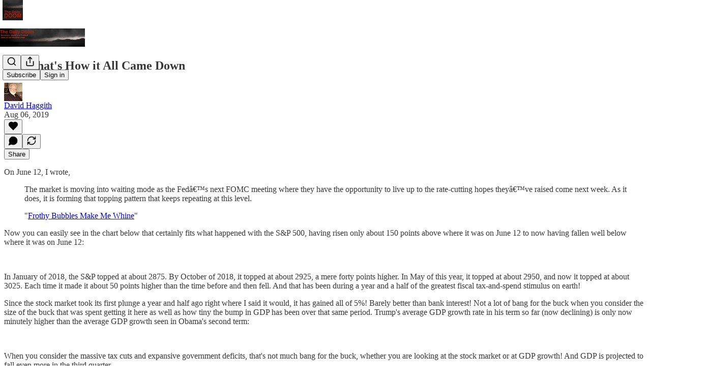

--- FILE ---
content_type: text/html; charset=utf-8
request_url: https://www.thedailydoom.com/p/how-it-all-came-down
body_size: 48586
content:
<!DOCTYPE html>
<html lang="en">
    <head>
        <meta charset="utf-8" />
        <meta name="norton-safeweb-site-verification" content="24usqpep0ejc5w6hod3dulxwciwp0djs6c6ufp96av3t4whuxovj72wfkdjxu82yacb7430qjm8adbd5ezlt4592dq4zrvadcn9j9n-0btgdzpiojfzno16-fnsnu7xd" />
        
        <link rel="preconnect" href="https://substackcdn.com" />
        

        
            <title data-rh="true">And That&#x27;s How it All Came Down - by David Haggith</title>
            
            <meta data-rh="true" name="theme-color" content="#ffffff"/><meta data-rh="true" property="og:type" content="article"/><meta data-rh="true" property="og:title" content="And That&#x27;s How it All Came Down"/><meta data-rh="true" name="twitter:title" content="And That&#x27;s How it All Came Down"/><meta data-rh="true" name="description" content="Economic, social and political news with commentary for our chaotic times. A non-partisan weekday collection of the most consequential stories presented with biting editorials and a dose of humor to smoothen its sharp edge. A voice for Independents."/><meta data-rh="true" property="og:description" content="Economic, social and political news with commentary for our chaotic times. A non-partisan weekday collection of the most consequential stories presented with biting editorials and a dose of humor to smoothen its sharp edge. A voice for Independents."/><meta data-rh="true" name="twitter:description" content="Economic, social and political news with commentary for our chaotic times. A non-partisan weekday collection of the most consequential stories presented with biting editorials and a dose of humor to smoothen its sharp edge. A voice for Independents."/><meta data-rh="true" property="og:image" content="https://substackcdn.com/image/fetch/$s_!MHR5!,w_1200,h_675,c_fill,f_jpg,q_auto:good,fl_progressive:steep,g_auto/https%3A%2F%2Fsubstack-post-media.s3.amazonaws.com%2Fpublic%2Fimages%2F9dc25e53-752d-45f5-a9f9-446d2bded804_1024x596.jpeg"/><meta data-rh="true" name="twitter:image" content="https://substackcdn.com/image/fetch/$s_!5kQs!,f_auto,q_auto:best,fl_progressive:steep/https%3A%2F%2Fthedailydoom.substack.com%2Fapi%2Fv1%2Fpost_preview%2F142013104%2Ftwitter.jpg%3Fversion%3D4"/><meta data-rh="true" name="twitter:card" content="summary_large_image"/>
            
            
        

        

        <style>
          @layer legacy, tailwind, pencraftReset, pencraft;
        </style>

        
        <link rel="preload" as="style" href="https://substackcdn.com/bundle/theme/main.6193e83abbfebd32a25d.css" />
        
        <link rel="preload" as="style" href="https://substackcdn.com/bundle/theme/color_links.c9908948e2f4e05476e6.css" />
        
        
        
        <link rel="preload" as="font" href="https://fonts.gstatic.com/s/spectral/v13/rnCr-xNNww_2s0amA9M5knjsS_ul.woff2" crossorigin />
        

        
            
                <link rel="stylesheet" type="text/css" href="https://substackcdn.com/bundle/static/css/97276.571613c3.css" />
            
                <link rel="stylesheet" type="text/css" href="https://substackcdn.com/bundle/static/css/37045.0b7473d2.css" />
            
                <link rel="stylesheet" type="text/css" href="https://substackcdn.com/bundle/static/css/20852.9cd7f82f.css" />
            
                <link rel="stylesheet" type="text/css" href="https://substackcdn.com/bundle/static/css/88577.8d59a919.css" />
            
                <link rel="stylesheet" type="text/css" href="https://substackcdn.com/bundle/static/css/41036.46e8d1b9.css" />
            
                <link rel="stylesheet" type="text/css" href="https://substackcdn.com/bundle/static/css/71385.463006e7.css" />
            
                <link rel="stylesheet" type="text/css" href="https://substackcdn.com/bundle/static/css/48320.87d970cd.css" />
            
                <link rel="stylesheet" type="text/css" href="https://substackcdn.com/bundle/static/css/96998.600b6fbf.css" />
            
                <link rel="stylesheet" type="text/css" href="https://substackcdn.com/bundle/static/css/83253.60f2c3e0.css" />
            
                <link rel="stylesheet" type="text/css" href="https://substackcdn.com/bundle/static/css/38582.068f1d4f.css" />
            
                <link rel="stylesheet" type="text/css" href="https://substackcdn.com/bundle/static/css/23282.4c47f367.css" />
            
                <link rel="stylesheet" type="text/css" href="https://substackcdn.com/bundle/static/css/main.aba729d8.css" />
            
                <link rel="stylesheet" type="text/css" href="https://substackcdn.com/bundle/static/css/23282.4c47f367.css" />
            
                <link rel="stylesheet" type="text/css" href="https://substackcdn.com/bundle/static/css/38582.068f1d4f.css" />
            
                <link rel="stylesheet" type="text/css" href="https://substackcdn.com/bundle/static/css/83253.60f2c3e0.css" />
            
                <link rel="stylesheet" type="text/css" href="https://substackcdn.com/bundle/static/css/96998.600b6fbf.css" />
            
                <link rel="stylesheet" type="text/css" href="https://substackcdn.com/bundle/static/css/48320.87d970cd.css" />
            
                <link rel="stylesheet" type="text/css" href="https://substackcdn.com/bundle/static/css/71385.463006e7.css" />
            
                <link rel="stylesheet" type="text/css" href="https://substackcdn.com/bundle/static/css/41036.46e8d1b9.css" />
            
                <link rel="stylesheet" type="text/css" href="https://substackcdn.com/bundle/static/css/88577.8d59a919.css" />
            
                <link rel="stylesheet" type="text/css" href="https://substackcdn.com/bundle/static/css/37045.0b7473d2.css" />
            
                <link rel="stylesheet" type="text/css" href="https://substackcdn.com/bundle/static/css/86379.813be60f.css" />
            
        

        
        
        
        
        <meta name="viewport" content="width=device-width, initial-scale=1, maximum-scale=1, user-scalable=0, viewport-fit=cover" />
        <meta name="author" content="David Haggith" />
        <meta property="og:url" content="https://www.thedailydoom.com/p/how-it-all-came-down" />
        
        
        <link rel="canonical" href="https://www.thedailydoom.com/p/how-it-all-came-down" />
        

        

        

        

        
            
                <link rel="shortcut icon" href="https://substackcdn.com/image/fetch/$s_!Hrf-!,f_auto,q_auto:good,fl_progressive:steep/https%3A%2F%2Fbucketeer-e05bbc84-baa3-437e-9518-adb32be77984.s3.amazonaws.com%2Fpublic%2Fimages%2F06c8b46c-4be8-4051-8828-37cddc008dad%2Ffavicon.ico">
            
        
            
                <link rel="icon" type="image/png" sizes="16x16" href="https://substackcdn.com/image/fetch/$s_!H2nF!,f_auto,q_auto:good,fl_progressive:steep/https%3A%2F%2Fbucketeer-e05bbc84-baa3-437e-9518-adb32be77984.s3.amazonaws.com%2Fpublic%2Fimages%2F06c8b46c-4be8-4051-8828-37cddc008dad%2Ffavicon-16x16.png">
            
        
            
                <link rel="icon" type="image/png" sizes="32x32" href="https://substackcdn.com/image/fetch/$s_!p7us!,f_auto,q_auto:good,fl_progressive:steep/https%3A%2F%2Fbucketeer-e05bbc84-baa3-437e-9518-adb32be77984.s3.amazonaws.com%2Fpublic%2Fimages%2F06c8b46c-4be8-4051-8828-37cddc008dad%2Ffavicon-32x32.png">
            
        
            
                <link rel="icon" type="image/png" sizes="48x48" href="https://substackcdn.com/image/fetch/$s_!k9Kg!,f_auto,q_auto:good,fl_progressive:steep/https%3A%2F%2Fbucketeer-e05bbc84-baa3-437e-9518-adb32be77984.s3.amazonaws.com%2Fpublic%2Fimages%2F06c8b46c-4be8-4051-8828-37cddc008dad%2Ffavicon-48x48.png">
            
        
            
                <link rel="apple-touch-icon" sizes="57x57" href="https://substackcdn.com/image/fetch/$s_!a1qK!,f_auto,q_auto:good,fl_progressive:steep/https%3A%2F%2Fbucketeer-e05bbc84-baa3-437e-9518-adb32be77984.s3.amazonaws.com%2Fpublic%2Fimages%2F06c8b46c-4be8-4051-8828-37cddc008dad%2Fapple-touch-icon-57x57.png">
            
        
            
                <link rel="apple-touch-icon" sizes="60x60" href="https://substackcdn.com/image/fetch/$s_!RrZ-!,f_auto,q_auto:good,fl_progressive:steep/https%3A%2F%2Fbucketeer-e05bbc84-baa3-437e-9518-adb32be77984.s3.amazonaws.com%2Fpublic%2Fimages%2F06c8b46c-4be8-4051-8828-37cddc008dad%2Fapple-touch-icon-60x60.png">
            
        
            
                <link rel="apple-touch-icon" sizes="72x72" href="https://substackcdn.com/image/fetch/$s_!n8cy!,f_auto,q_auto:good,fl_progressive:steep/https%3A%2F%2Fbucketeer-e05bbc84-baa3-437e-9518-adb32be77984.s3.amazonaws.com%2Fpublic%2Fimages%2F06c8b46c-4be8-4051-8828-37cddc008dad%2Fapple-touch-icon-72x72.png">
            
        
            
                <link rel="apple-touch-icon" sizes="76x76" href="https://substackcdn.com/image/fetch/$s_!S6x9!,f_auto,q_auto:good,fl_progressive:steep/https%3A%2F%2Fbucketeer-e05bbc84-baa3-437e-9518-adb32be77984.s3.amazonaws.com%2Fpublic%2Fimages%2F06c8b46c-4be8-4051-8828-37cddc008dad%2Fapple-touch-icon-76x76.png">
            
        
            
                <link rel="apple-touch-icon" sizes="114x114" href="https://substackcdn.com/image/fetch/$s_!PeP4!,f_auto,q_auto:good,fl_progressive:steep/https%3A%2F%2Fbucketeer-e05bbc84-baa3-437e-9518-adb32be77984.s3.amazonaws.com%2Fpublic%2Fimages%2F06c8b46c-4be8-4051-8828-37cddc008dad%2Fapple-touch-icon-114x114.png">
            
        
            
                <link rel="apple-touch-icon" sizes="120x120" href="https://substackcdn.com/image/fetch/$s_!e0u3!,f_auto,q_auto:good,fl_progressive:steep/https%3A%2F%2Fbucketeer-e05bbc84-baa3-437e-9518-adb32be77984.s3.amazonaws.com%2Fpublic%2Fimages%2F06c8b46c-4be8-4051-8828-37cddc008dad%2Fapple-touch-icon-120x120.png">
            
        
            
                <link rel="apple-touch-icon" sizes="144x144" href="https://substackcdn.com/image/fetch/$s_!XDgL!,f_auto,q_auto:good,fl_progressive:steep/https%3A%2F%2Fbucketeer-e05bbc84-baa3-437e-9518-adb32be77984.s3.amazonaws.com%2Fpublic%2Fimages%2F06c8b46c-4be8-4051-8828-37cddc008dad%2Fapple-touch-icon-144x144.png">
            
        
            
                <link rel="apple-touch-icon" sizes="152x152" href="https://substackcdn.com/image/fetch/$s_!5v53!,f_auto,q_auto:good,fl_progressive:steep/https%3A%2F%2Fbucketeer-e05bbc84-baa3-437e-9518-adb32be77984.s3.amazonaws.com%2Fpublic%2Fimages%2F06c8b46c-4be8-4051-8828-37cddc008dad%2Fapple-touch-icon-152x152.png">
            
        
            
                <link rel="apple-touch-icon" sizes="167x167" href="https://substackcdn.com/image/fetch/$s_!Ahvc!,f_auto,q_auto:good,fl_progressive:steep/https%3A%2F%2Fbucketeer-e05bbc84-baa3-437e-9518-adb32be77984.s3.amazonaws.com%2Fpublic%2Fimages%2F06c8b46c-4be8-4051-8828-37cddc008dad%2Fapple-touch-icon-167x167.png">
            
        
            
                <link rel="apple-touch-icon" sizes="180x180" href="https://substackcdn.com/image/fetch/$s_!1Bse!,f_auto,q_auto:good,fl_progressive:steep/https%3A%2F%2Fbucketeer-e05bbc84-baa3-437e-9518-adb32be77984.s3.amazonaws.com%2Fpublic%2Fimages%2F06c8b46c-4be8-4051-8828-37cddc008dad%2Fapple-touch-icon-180x180.png">
            
        
            
                <link rel="apple-touch-icon" sizes="1024x1024" href="https://substackcdn.com/image/fetch/$s_!iFiu!,f_auto,q_auto:good,fl_progressive:steep/https%3A%2F%2Fbucketeer-e05bbc84-baa3-437e-9518-adb32be77984.s3.amazonaws.com%2Fpublic%2Fimages%2F06c8b46c-4be8-4051-8828-37cddc008dad%2Fapple-touch-icon-1024x1024.png">
            
        
            
        
            
        
            
        

        

        
            <link rel="alternate" type="application/rss+xml" href="/feed" title="The Daily Doom"/>
        

        
        
          <style>
            @font-face{font-family:'Spectral';font-style:italic;font-weight:400;font-display:fallback;src:url(https://fonts.gstatic.com/s/spectral/v13/rnCt-xNNww_2s0amA9M8on7mTNmnUHowCw.woff2) format('woff2');unicode-range:U+0301,U+0400-045F,U+0490-0491,U+04B0-04B1,U+2116}@font-face{font-family:'Spectral';font-style:italic;font-weight:400;font-display:fallback;src:url(https://fonts.gstatic.com/s/spectral/v13/rnCt-xNNww_2s0amA9M8onXmTNmnUHowCw.woff2) format('woff2');unicode-range:U+0102-0103,U+0110-0111,U+0128-0129,U+0168-0169,U+01A0-01A1,U+01AF-01B0,U+0300-0301,U+0303-0304,U+0308-0309,U+0323,U+0329,U+1EA0-1EF9,U+20AB}@font-face{font-family:'Spectral';font-style:italic;font-weight:400;font-display:fallback;src:url(https://fonts.gstatic.com/s/spectral/v13/rnCt-xNNww_2s0amA9M8onTmTNmnUHowCw.woff2) format('woff2');unicode-range:U+0100-02AF,U+0304,U+0308,U+0329,U+1E00-1E9F,U+1EF2-1EFF,U+2020,U+20A0-20AB,U+20AD-20CF,U+2113,U+2C60-2C7F,U+A720-A7FF}@font-face{font-family:'Spectral';font-style:italic;font-weight:400;font-display:fallback;src:url(https://fonts.gstatic.com/s/spectral/v13/rnCt-xNNww_2s0amA9M8onrmTNmnUHo.woff2) format('woff2');unicode-range:U+0000-00FF,U+0131,U+0152-0153,U+02BB-02BC,U+02C6,U+02DA,U+02DC,U+0304,U+0308,U+0329,U+2000-206F,U+2074,U+20AC,U+2122,U+2191,U+2193,U+2212,U+2215,U+FEFF,U+FFFD}@font-face{font-family:'Spectral';font-style:normal;font-weight:400;font-display:fallback;src:url(https://fonts.gstatic.com/s/spectral/v13/rnCr-xNNww_2s0amA9M9knjsS_ulYHs.woff2) format('woff2');unicode-range:U+0301,U+0400-045F,U+0490-0491,U+04B0-04B1,U+2116}@font-face{font-family:'Spectral';font-style:normal;font-weight:400;font-display:fallback;src:url(https://fonts.gstatic.com/s/spectral/v13/rnCr-xNNww_2s0amA9M2knjsS_ulYHs.woff2) format('woff2');unicode-range:U+0102-0103,U+0110-0111,U+0128-0129,U+0168-0169,U+01A0-01A1,U+01AF-01B0,U+0300-0301,U+0303-0304,U+0308-0309,U+0323,U+0329,U+1EA0-1EF9,U+20AB}@font-face{font-family:'Spectral';font-style:normal;font-weight:400;font-display:fallback;src:url(https://fonts.gstatic.com/s/spectral/v13/rnCr-xNNww_2s0amA9M3knjsS_ulYHs.woff2) format('woff2');unicode-range:U+0100-02AF,U+0304,U+0308,U+0329,U+1E00-1E9F,U+1EF2-1EFF,U+2020,U+20A0-20AB,U+20AD-20CF,U+2113,U+2C60-2C7F,U+A720-A7FF}@font-face{font-family:'Spectral';font-style:normal;font-weight:400;font-display:fallback;src:url(https://fonts.gstatic.com/s/spectral/v13/rnCr-xNNww_2s0amA9M5knjsS_ul.woff2) format('woff2');unicode-range:U+0000-00FF,U+0131,U+0152-0153,U+02BB-02BC,U+02C6,U+02DA,U+02DC,U+0304,U+0308,U+0329,U+2000-206F,U+2074,U+20AC,U+2122,U+2191,U+2193,U+2212,U+2215,U+FEFF,U+FFFD}@font-face{font-family:'Spectral';font-style:normal;font-weight:600;font-display:fallback;src:url(https://fonts.gstatic.com/s/spectral/v13/rnCs-xNNww_2s0amA9vmtm3FafaPWnIIMrY.woff2) format('woff2');unicode-range:U+0301,U+0400-045F,U+0490-0491,U+04B0-04B1,U+2116}@font-face{font-family:'Spectral';font-style:normal;font-weight:600;font-display:fallback;src:url(https://fonts.gstatic.com/s/spectral/v13/rnCs-xNNww_2s0amA9vmtm3OafaPWnIIMrY.woff2) format('woff2');unicode-range:U+0102-0103,U+0110-0111,U+0128-0129,U+0168-0169,U+01A0-01A1,U+01AF-01B0,U+0300-0301,U+0303-0304,U+0308-0309,U+0323,U+0329,U+1EA0-1EF9,U+20AB}@font-face{font-family:'Spectral';font-style:normal;font-weight:600;font-display:fallback;src:url(https://fonts.gstatic.com/s/spectral/v13/rnCs-xNNww_2s0amA9vmtm3PafaPWnIIMrY.woff2) format('woff2');unicode-range:U+0100-02AF,U+0304,U+0308,U+0329,U+1E00-1E9F,U+1EF2-1EFF,U+2020,U+20A0-20AB,U+20AD-20CF,U+2113,U+2C60-2C7F,U+A720-A7FF}@font-face{font-family:'Spectral';font-style:normal;font-weight:600;font-display:fallback;src:url(https://fonts.gstatic.com/s/spectral/v13/rnCs-xNNww_2s0amA9vmtm3BafaPWnII.woff2) format('woff2');unicode-range:U+0000-00FF,U+0131,U+0152-0153,U+02BB-02BC,U+02C6,U+02DA,U+02DC,U+0304,U+0308,U+0329,U+2000-206F,U+2074,U+20AC,U+2122,U+2191,U+2193,U+2212,U+2215,U+FEFF,U+FFFD}
            
          </style>
        
        

        <style>:root{--color_theme_bg_pop:#910a00;--background_pop:#910a00;--cover_bg_color:#FFFFFF;--cover_bg_color_secondary:#f0f0f0;--background_pop_darken:#780800;--print_on_pop:#ffffff;--color_theme_bg_pop_darken:#780800;--color_theme_print_on_pop:#ffffff;--color_theme_bg_pop_20:rgba(145, 10, 0, 0.2);--color_theme_bg_pop_30:rgba(145, 10, 0, 0.3);--print_pop:#910a00;--color_theme_accent:#910a00;--cover_print_primary:#363737;--cover_print_secondary:#757575;--cover_print_tertiary:#b6b6b6;--cover_border_color:#910a00;--home_hero:feature-media;--home_posts:list;--web_bg_color:#ffffff;--background_contrast_1:#f0f0f0;--background_contrast_2:#dddddd;--background_contrast_3:#b7b7b7;--background_contrast_4:#929292;--background_contrast_5:#515151;--color_theme_bg_contrast_1:#f0f0f0;--color_theme_bg_contrast_2:#dddddd;--color_theme_bg_contrast_3:#b7b7b7;--color_theme_bg_contrast_4:#929292;--color_theme_bg_contrast_5:#515151;--color_theme_bg_elevated:#ffffff;--color_theme_bg_elevated_secondary:#f0f0f0;--color_theme_bg_elevated_tertiary:#dddddd;--color_theme_detail:#e6e6e6;--background_contrast_pop:rgba(145, 10, 0, 0.4);--color_theme_bg_contrast_pop:rgba(145, 10, 0, 0.4);--theme_bg_is_dark:0;--print_on_web_bg_color:#363737;--print_secondary_on_web_bg_color:#868787;--background_pop_rgb:145, 10, 0;--color_theme_bg_pop_rgb:145, 10, 0;--color_theme_accent_rgb:145, 10, 0;}</style>

        
            <link rel="stylesheet" href="https://substackcdn.com/bundle/theme/main.6193e83abbfebd32a25d.css" />
        
            <link rel="stylesheet" href="https://substackcdn.com/bundle/theme/color_links.c9908948e2f4e05476e6.css" />
        

        <style></style>

        

        

        

        
    </head>

    <body class="">
        

        

        

        

        <div id="entry">
            <div id="main" class="main typography use-theme-bg"><div class="pencraft pc-display-contents pc-reset pubTheme-yiXxQA"><div data-testid="navbar" class="main-menu"><div class="mainMenuContent-DME8DR"><div style="position:relative;height:87px;" class="pencraft pc-display-flex pc-gap-12 pc-paddingLeft-20 pc-paddingRight-20 pc-justifyContent-space-between pc-alignItems-center pc-reset border-bottom-detail-k1F6C4 topBar-pIF0J1"><div style="flex-basis:0px;flex-grow:1;" class="logoContainer-p12gJb"><a href="/" native class="pencraft pc-display-contents pc-reset"><div draggable="false" class="pencraft pc-display-flex pc-position-relative pc-reset"><div style="width:40px;height:40px;" class="pencraft pc-display-flex pc-reset bg-white-ZBV5av pc-borderRadius-sm overflow-hidden-WdpwT6 sizing-border-box-DggLA4"><picture><source type="image/webp" srcset="https://substackcdn.com/image/fetch/$s_!SjGV!,w_80,h_80,c_fill,f_webp,q_auto:good,fl_progressive:steep,g_auto/https%3A%2F%2Fbucketeer-e05bbc84-baa3-437e-9518-adb32be77984.s3.amazonaws.com%2Fpublic%2Fimages%2F0280b460-b3da-405d-9ecb-31dc2bda9a98_256x256.png"/><img src="https://substackcdn.com/image/fetch/$s_!SjGV!,w_80,h_80,c_fill,f_auto,q_auto:good,fl_progressive:steep,g_auto/https%3A%2F%2Fbucketeer-e05bbc84-baa3-437e-9518-adb32be77984.s3.amazonaws.com%2Fpublic%2Fimages%2F0280b460-b3da-405d-9ecb-31dc2bda9a98_256x256.png" sizes="100vw" alt="The Daily Doom" width="80" height="80" style="width:40px;height:40px;" draggable="false" class="img-OACg1c object-fit-cover-u4ReeV pencraft pc-reset"/></picture></div></div></a></div><div style="flex-grow:0;" class="titleContainer-DJYq5v"><h1 class="pencraft pc-reset font-pub-headings-FE5byy reset-IxiVJZ title-oOnUGd titleWithWordmark-GfqxEZ"><a href="/" class="pencraft pc-display-contents pc-reset"><img alt="The Daily Doom" src="https://substackcdn.com/image/fetch/$s_!NBmN!,e_trim:10:white/e_trim:10:transparent/h_72,c_limit,f_auto,q_auto:good,fl_progressive:steep/https%3A%2F%2Fsubstack-post-media.s3.amazonaws.com%2Fpublic%2Fimages%2F422832dd-8337-4631-903c-36f28e28fac0_1344x284.jpeg" style="display:block;height:36px;"/></a></h1></div><div style="flex-basis:0px;flex-grow:1;" class="pencraft pc-display-flex pc-justifyContent-flex-end pc-alignItems-center pc-reset"><div class="buttonsContainer-SJBuep"><div class="pencraft pc-display-flex pc-gap-8 pc-justifyContent-flex-end pc-alignItems-center pc-reset navbar-buttons"><div class="pencraft pc-display-flex pc-gap-4 pc-reset"><span data-state="closed"><button tabindex="0" type="button" aria-label="Search" class="pencraft pc-reset pencraft iconButton-mq_Et5 iconButtonBase-dJGHgN buttonBase-GK1x3M buttonStyle-r7yGCK size_md-gCDS3o priority_tertiary-rlke8z"><svg xmlns="http://www.w3.org/2000/svg" width="20" height="20" viewBox="0 0 24 24" fill="none" stroke="currentColor" stroke-width="2" stroke-linecap="round" stroke-linejoin="round" class="lucide lucide-search"><circle cx="11" cy="11" r="8"></circle><path d="m21 21-4.3-4.3"></path></svg></button></span><button tabindex="0" type="button" aria-label="Share Publication" id="headlessui-menu-button-P0-5" aria-haspopup="menu" aria-expanded="false" data-headlessui-state class="pencraft pc-reset pencraft iconButton-mq_Et5 iconButtonBase-dJGHgN buttonBase-GK1x3M buttonStyle-r7yGCK size_md-gCDS3o priority_tertiary-rlke8z"><svg xmlns="http://www.w3.org/2000/svg" width="20" height="20" viewBox="0 0 24 24" fill="none" stroke="currentColor" stroke-width="2" stroke-linecap="round" stroke-linejoin="round" class="lucide lucide-share"><path d="M4 12v8a2 2 0 0 0 2 2h12a2 2 0 0 0 2-2v-8"></path><polyline points="16 6 12 2 8 6"></polyline><line x1="12" x2="12" y1="2" y2="15"></line></svg></button></div><button tabindex="0" type="button" data-testid="noncontributor-cta-button" class="pencraft pc-reset pencraft buttonBase-GK1x3M buttonText-X0uSmG buttonStyle-r7yGCK priority_primary-RfbeYt size_md-gCDS3o">Subscribe</button><button tabindex="0" type="button" native data-href="https://substack.com/sign-in?redirect=%2Fp%2Fhow-it-all-came-down&amp;for_pub=thedailydoom" class="pencraft pc-reset pencraft buttonBase-GK1x3M buttonText-X0uSmG buttonStyle-r7yGCK priority_tertiary-rlke8z size_md-gCDS3o">Sign in</button></div></div></div></div></div><div style="height:88px;"></div></div></div><div><script type="application/ld+json">{"@context":"https://schema.org","@type":"NewsArticle","url":"https://www.thedailydoom.com/p/how-it-all-came-down","mainEntityOfPage":"https://www.thedailydoom.com/p/how-it-all-came-down","headline":"And That's How it All Came Down","description":"","image":[{"@type":"ImageObject","url":"https://substack-post-media.s3.amazonaws.com/public/images/9dc25e53-752d-45f5-a9f9-446d2bded804_1024x596.jpeg"}],"datePublished":"2019-08-06T11:54:46+00:00","dateModified":"2019-08-06T11:54:46+00:00","isAccessibleForFree":true,"author":[{"@type":"Person","name":"David Haggith","url":"https://substack.com/@thedailydoom","description":"Publishes The Daily Doom, a collection of economic, social and political headlines about our chaotic times and two political satire publications, one to lampoon each political party. If you don't like one, choose her sassy sister.","identifier":"user:11977021","sameAs":["https://twitter.com/EconomicRecess"],"image":{"@type":"ImageObject","contentUrl":"https://substackcdn.com/image/fetch/$s_!yDhm!,f_auto,q_auto:good,fl_progressive:steep/https%3A%2F%2Fbucketeer-e05bbc84-baa3-437e-9518-adb32be77984.s3.amazonaws.com%2Fpublic%2Fimages%2F2ce4876f-73c4-4a0c-91ae-110c55c2eeab_300x315.jpeg","thumbnailUrl":"https://substackcdn.com/image/fetch/$s_!yDhm!,w_128,h_128,c_limit,f_auto,q_auto:good,fl_progressive:steep/https%3A%2F%2Fbucketeer-e05bbc84-baa3-437e-9518-adb32be77984.s3.amazonaws.com%2Fpublic%2Fimages%2F2ce4876f-73c4-4a0c-91ae-110c55c2eeab_300x315.jpeg"}}],"publisher":{"@type":"Organization","name":"The Daily Doom","url":"https://www.thedailydoom.com","description":"Economic, social and political news with commentary for our chaotic times. A non-partisan weekday collection of the most consequential stories presented with biting editorials and a dose of humor to smoothen its sharp edge. A voice for Independents.","interactionStatistic":{"@type":"InteractionCounter","name":"Subscribers","interactionType":"https://schema.org/SubscribeAction","userInteractionCount":1000},"identifier":"pub:1061124","logo":{"@type":"ImageObject","url":"https://substackcdn.com/image/fetch/$s_!SjGV!,f_auto,q_auto:good,fl_progressive:steep/https%3A%2F%2Fbucketeer-e05bbc84-baa3-437e-9518-adb32be77984.s3.amazonaws.com%2Fpublic%2Fimages%2F0280b460-b3da-405d-9ecb-31dc2bda9a98_256x256.png","contentUrl":"https://substackcdn.com/image/fetch/$s_!SjGV!,f_auto,q_auto:good,fl_progressive:steep/https%3A%2F%2Fbucketeer-e05bbc84-baa3-437e-9518-adb32be77984.s3.amazonaws.com%2Fpublic%2Fimages%2F0280b460-b3da-405d-9ecb-31dc2bda9a98_256x256.png","thumbnailUrl":"https://substackcdn.com/image/fetch/$s_!SjGV!,w_128,h_128,c_limit,f_auto,q_auto:good,fl_progressive:steep/https%3A%2F%2Fbucketeer-e05bbc84-baa3-437e-9518-adb32be77984.s3.amazonaws.com%2Fpublic%2Fimages%2F0280b460-b3da-405d-9ecb-31dc2bda9a98_256x256.png"},"image":{"@type":"ImageObject","url":"https://substackcdn.com/image/fetch/$s_!SjGV!,f_auto,q_auto:good,fl_progressive:steep/https%3A%2F%2Fbucketeer-e05bbc84-baa3-437e-9518-adb32be77984.s3.amazonaws.com%2Fpublic%2Fimages%2F0280b460-b3da-405d-9ecb-31dc2bda9a98_256x256.png","contentUrl":"https://substackcdn.com/image/fetch/$s_!SjGV!,f_auto,q_auto:good,fl_progressive:steep/https%3A%2F%2Fbucketeer-e05bbc84-baa3-437e-9518-adb32be77984.s3.amazonaws.com%2Fpublic%2Fimages%2F0280b460-b3da-405d-9ecb-31dc2bda9a98_256x256.png","thumbnailUrl":"https://substackcdn.com/image/fetch/$s_!SjGV!,w_128,h_128,c_limit,f_auto,q_auto:good,fl_progressive:steep/https%3A%2F%2Fbucketeer-e05bbc84-baa3-437e-9518-adb32be77984.s3.amazonaws.com%2Fpublic%2Fimages%2F0280b460-b3da-405d-9ecb-31dc2bda9a98_256x256.png"},"sameAs":["https://twitter.com/EconomicRecess"]},"interactionStatistic":[{"@type":"InteractionCounter","interactionType":"https://schema.org/LikeAction","userInteractionCount":0},{"@type":"InteractionCounter","interactionType":"https://schema.org/ShareAction","userInteractionCount":0},{"@type":"InteractionCounter","interactionType":"https://schema.org/CommentAction","userInteractionCount":0}]}</script><div aria-label="Post" role="main" class="single-post-container"><div class="container"><div class="single-post"><div class="pencraft pc-display-contents pc-reset pubTheme-yiXxQA"><article class="typography newsletter-post post"><div role="region" aria-label="Post header" class="post-header"><h1 dir="auto" class="post-title published title-X77sOw">And That's How it All Came Down</h1><div aria-label="Post UFI" role="region" class="pencraft pc-display-flex pc-flexDirection-column pc-paddingBottom-16 pc-reset"><div class="pencraft pc-display-flex pc-flexDirection-column pc-paddingTop-16 pc-paddingBottom-16 pc-reset"><div class="pencraft pc-display-flex pc-gap-12 pc-alignItems-center pc-reset byline-wrapper"><div class="pencraft pc-display-flex pc-reset"><div class="pencraft pc-display-flex pc-flexDirection-row pc-gap-8 pc-alignItems-center pc-justifyContent-flex-start pc-reset"><div style="--scale:36px;--offset:9px;--border-width:4.5px;" class="pencraft pc-display-flex pc-flexDirection-row pc-alignItems-center pc-justifyContent-flex-start pc-reset ltr-qDBmby"><a href="https://substack.com/@thedailydoom" aria-label="View David Haggith's profile" class="pencraft pc-display-contents pc-reset"><div style="--scale:36px;" tabindex="0" class="pencraft pc-display-flex pc-width-36 pc-height-36 pc-justifyContent-center pc-alignItems-center pc-position-relative pc-reset bg-secondary-UUD3_J flex-auto-j3S2WA animate-XFJxE4 outline-detail-vcQLyr pc-borderRadius-full overflow-hidden-WdpwT6 sizing-border-box-DggLA4 pressable-sm-YIJFKJ showFocus-sk_vEm container-TAtrWj interactive-UkK0V6 avatar-u8q6xB last-JfNEJ_"><div style="--scale:36px;" title="David Haggith" class="pencraft pc-display-flex pc-width-36 pc-height-36 pc-justifyContent-center pc-alignItems-center pc-position-relative pc-reset bg-secondary-UUD3_J flex-auto-j3S2WA outline-detail-vcQLyr pc-borderRadius-full overflow-hidden-WdpwT6 sizing-border-box-DggLA4 container-TAtrWj"><picture><source type="image/webp" srcset="https://substackcdn.com/image/fetch/$s_!yDhm!,w_36,h_36,c_fill,f_webp,q_auto:good,fl_progressive:steep/https%3A%2F%2Fbucketeer-e05bbc84-baa3-437e-9518-adb32be77984.s3.amazonaws.com%2Fpublic%2Fimages%2F2ce4876f-73c4-4a0c-91ae-110c55c2eeab_300x315.jpeg 36w, https://substackcdn.com/image/fetch/$s_!yDhm!,w_72,h_72,c_fill,f_webp,q_auto:good,fl_progressive:steep/https%3A%2F%2Fbucketeer-e05bbc84-baa3-437e-9518-adb32be77984.s3.amazonaws.com%2Fpublic%2Fimages%2F2ce4876f-73c4-4a0c-91ae-110c55c2eeab_300x315.jpeg 72w, https://substackcdn.com/image/fetch/$s_!yDhm!,w_108,h_108,c_fill,f_webp,q_auto:good,fl_progressive:steep/https%3A%2F%2Fbucketeer-e05bbc84-baa3-437e-9518-adb32be77984.s3.amazonaws.com%2Fpublic%2Fimages%2F2ce4876f-73c4-4a0c-91ae-110c55c2eeab_300x315.jpeg 108w" sizes="36px"/><img src="https://substackcdn.com/image/fetch/$s_!yDhm!,w_36,h_36,c_fill,f_auto,q_auto:good,fl_progressive:steep/https%3A%2F%2Fbucketeer-e05bbc84-baa3-437e-9518-adb32be77984.s3.amazonaws.com%2Fpublic%2Fimages%2F2ce4876f-73c4-4a0c-91ae-110c55c2eeab_300x315.jpeg" sizes="36px" alt="David Haggith's avatar" srcset="https://substackcdn.com/image/fetch/$s_!yDhm!,w_36,h_36,c_fill,f_auto,q_auto:good,fl_progressive:steep/https%3A%2F%2Fbucketeer-e05bbc84-baa3-437e-9518-adb32be77984.s3.amazonaws.com%2Fpublic%2Fimages%2F2ce4876f-73c4-4a0c-91ae-110c55c2eeab_300x315.jpeg 36w, https://substackcdn.com/image/fetch/$s_!yDhm!,w_72,h_72,c_fill,f_auto,q_auto:good,fl_progressive:steep/https%3A%2F%2Fbucketeer-e05bbc84-baa3-437e-9518-adb32be77984.s3.amazonaws.com%2Fpublic%2Fimages%2F2ce4876f-73c4-4a0c-91ae-110c55c2eeab_300x315.jpeg 72w, https://substackcdn.com/image/fetch/$s_!yDhm!,w_108,h_108,c_fill,f_auto,q_auto:good,fl_progressive:steep/https%3A%2F%2Fbucketeer-e05bbc84-baa3-437e-9518-adb32be77984.s3.amazonaws.com%2Fpublic%2Fimages%2F2ce4876f-73c4-4a0c-91ae-110c55c2eeab_300x315.jpeg 108w" width="36" height="36" draggable="false" class="img-OACg1c object-fit-cover-u4ReeV pencraft pc-reset"/></picture></div></div></a></div></div></div><div class="pencraft pc-display-flex pc-flexDirection-column pc-reset"><div class="pencraft pc-reset color-pub-primary-text-NyXPlw line-height-20-t4M0El font-meta-MWBumP size-11-NuY2Zx weight-medium-fw81nC transform-uppercase-yKDgcq reset-IxiVJZ meta-EgzBVA"><span data-state="closed"><a href="https://substack.com/@thedailydoom" class="pencraft pc-reset decoration-hover-underline-ClDVRM reset-IxiVJZ">David Haggith</a></span></div><div class="pencraft pc-display-flex pc-gap-4 pc-reset"><div class="pencraft pc-reset color-pub-secondary-text-hGQ02T line-height-20-t4M0El font-meta-MWBumP size-11-NuY2Zx weight-medium-fw81nC transform-uppercase-yKDgcq reset-IxiVJZ meta-EgzBVA">Aug 06, 2019</div></div></div></div></div><div class="pencraft pc-display-flex pc-gap-16 pc-paddingTop-16 pc-paddingBottom-16 pc-justifyContent-space-between pc-alignItems-center pc-reset flex-grow-rzmknG border-top-detail-themed-k9TZAY border-bottom-detail-themed-Ua9186 post-ufi"><div class="pencraft pc-display-flex pc-gap-8 pc-reset"><div class="like-button-container post-ufi-button style-button"><button tabindex="0" type="button" aria-label="Like" aria-pressed="false" class="pencraft pc-reset pencraft post-ufi-button style-button no-label with-border"><svg role="img" style="height:20px;width:20px;" width="20" height="20" viewBox="0 0 24 24" fill="#000000" stroke-width="2" stroke="#000" xmlns="http://www.w3.org/2000/svg" class="icon"><g><title></title><svg xmlns="http://www.w3.org/2000/svg" width="24" height="24" viewBox="0 0 24 24" stroke-width="2" stroke-linecap="round" stroke-linejoin="round" class="lucide lucide-heart"><path d="M19 14c1.49-1.46 3-3.21 3-5.5A5.5 5.5 0 0 0 16.5 3c-1.76 0-3 .5-4.5 2-1.5-1.5-2.74-2-4.5-2A5.5 5.5 0 0 0 2 8.5c0 2.3 1.5 4.05 3 5.5l7 7Z"></path></svg></g></svg></button></div><button tabindex="0" type="button" aria-label="View comments (0)" data-href="https://www.thedailydoom.com/p/how-it-all-came-down/comments" class="pencraft pc-reset pencraft post-ufi-button style-button post-ufi-comment-button no-label with-border"><svg role="img" style="height:20px;width:20px;" width="20" height="20" viewBox="0 0 24 24" fill="#000000" stroke-width="2" stroke="#000" xmlns="http://www.w3.org/2000/svg" class="icon"><g><title></title><svg xmlns="http://www.w3.org/2000/svg" width="24" height="24" viewBox="0 0 24 24" stroke-width="2" stroke-linecap="round" stroke-linejoin="round" class="lucide lucide-message-circle"><path d="M7.9 20A9 9 0 1 0 4 16.1L2 22Z"></path></svg></g></svg></button><button tabindex="0" type="button" class="pencraft pc-reset pencraft post-ufi-button style-button no-label with-border"><svg role="img" style="height:20px;width:20px;" width="20" height="20" viewBox="0 0 24 24" fill="none" stroke-width="2" stroke="#000" xmlns="http://www.w3.org/2000/svg" class="icon"><g><title></title><path d="M21 3V8M21 8H16M21 8L18 5.29962C16.7056 4.14183 15.1038 3.38328 13.3879 3.11547C11.6719 2.84766 9.9152 3.08203 8.32951 3.79031C6.74382 4.49858 5.39691 5.65051 4.45125 7.10715C3.5056 8.5638 3.00158 10.2629 3 11.9996M3 21V16M3 16H8M3 16L6 18.7C7.29445 19.8578 8.89623 20.6163 10.6121 20.8841C12.3281 21.152 14.0848 20.9176 15.6705 20.2093C17.2562 19.501 18.6031 18.3491 19.5487 16.8925C20.4944 15.4358 20.9984 13.7367 21 12" stroke-linecap="round" stroke-linejoin="round"></path></g></svg></button></div><div class="pencraft pc-display-flex pc-gap-8 pc-reset"><button tabindex="0" type="button" class="pencraft pc-reset pencraft post-ufi-button style-button has-label with-border"><div class="label">Share</div></button></div></div></div></div><div class="visibility-check"></div><div><div class="available-content"><div dir="auto" class="body markup"><p>On June 12, I wrote,</p><blockquote><p>The market is moving into waiting mode as the Fedâ€™s next FOMC meeting where they have the opportunity to live up to the rate-cutting hopes theyâ€™ve raised come next week. As it does, it is forming that topping pattern that keeps repeating at this level.</p><p><span>&quot;</span><a href="http://thegreatrecession.info/blog/frothy-bubbles-make-me-whine/" rel>Frothy Bubbles Make Me Whine</a><span>&quot;</span></p></blockquote><p>Now you can easily see in the chart below that certainly fits what happened with the S&amp;P 500, having risen only about 150 points above where it was on June 12 to now having fallen well below where it was on June 12:</p><div class="captioned-image-container"><figure><a target="_blank" href="http://thegreatrecession.info/blog/wp-content/uploads/SPX-Since-06-12-2019-1-1024x596.jpg" data-component-name="Image2ToDOM" rel class="image-link image2 can-restack"><div class="image2-inset can-restack"><picture><source type="image/webp" srcset="http://thegreatrecession.info/blog/wp-content/uploads/SPX-Since-06-12-2019-1-1024x596.jpg 424w, http://thegreatrecession.info/blog/wp-content/uploads/SPX-Since-06-12-2019-1-1024x596.jpg 848w, http://thegreatrecession.info/blog/wp-content/uploads/SPX-Since-06-12-2019-1-1024x596.jpg 1272w, http://thegreatrecession.info/blog/wp-content/uploads/SPX-Since-06-12-2019-1-1024x596.jpg 1456w" sizes="100vw"/><img src="http://thegreatrecession.info/blog/wp-content/uploads/SPX-Since-06-12-2019-1-1024x596.jpg" data-attrs="{&quot;src&quot;:&quot;http://thegreatrecession.info/blog/wp-content/uploads/SPX-Since-06-12-2019-1-1024x596.jpg&quot;,&quot;srcNoWatermark&quot;:null,&quot;fullscreen&quot;:null,&quot;imageSize&quot;:null,&quot;height&quot;:null,&quot;width&quot;:null,&quot;resizeWidth&quot;:null,&quot;bytes&quot;:null,&quot;alt&quot;:&quot;&quot;,&quot;title&quot;:null,&quot;type&quot;:null,&quot;href&quot;:null,&quot;belowTheFold&quot;:false,&quot;topImage&quot;:true,&quot;internalRedirect&quot;:null,&quot;isProcessing&quot;:false,&quot;align&quot;:null,&quot;offset&quot;:false}" alt title srcset="http://thegreatrecession.info/blog/wp-content/uploads/SPX-Since-06-12-2019-1-1024x596.jpg 424w, http://thegreatrecession.info/blog/wp-content/uploads/SPX-Since-06-12-2019-1-1024x596.jpg 848w, http://thegreatrecession.info/blog/wp-content/uploads/SPX-Since-06-12-2019-1-1024x596.jpg 1272w, http://thegreatrecession.info/blog/wp-content/uploads/SPX-Since-06-12-2019-1-1024x596.jpg 1456w" sizes="100vw" fetchpriority="high" class="sizing-normal"/></picture><div></div></div></a></figure></div><p>In January of 2018, the S&amp;P topped at about 2875. By October of 2018, it topped at about 2925, a mere forty points higher. In May of this year, it topped at about 2950, and now it topped at about 3025. Each time it made it about 50 points higher than the time before and then fell. And that has been during a year and a half of the greatest fiscal tax-and-spend stimulus on earth!</p><p>Since the stock market took its first plunge a year and half ago right where I said it would, it has gained all of 5%! Barely better than bank interest! Not a lot of bang for the buck when you consider the size of the buck that was spent getting it here as well as how tiny the bump in GDP has been over that same period. Trump's average GDP growth rate in his term so far (now declining) is only now minutely higher than the average GDP growth seen in Obama's second term:</p><div class="captioned-image-container"><figure><a target="_blank" href="http://thegreatrecession.info/blog/wp-content/uploads/Obama-v-Trump-GDP-Growth-Rate-1024x366.jpg" data-component-name="Image2ToDOM" rel class="image-link image2 can-restack"><div class="image2-inset can-restack"><picture><source type="image/webp" srcset="http://thegreatrecession.info/blog/wp-content/uploads/Obama-v-Trump-GDP-Growth-Rate-1024x366.jpg 424w, http://thegreatrecession.info/blog/wp-content/uploads/Obama-v-Trump-GDP-Growth-Rate-1024x366.jpg 848w, http://thegreatrecession.info/blog/wp-content/uploads/Obama-v-Trump-GDP-Growth-Rate-1024x366.jpg 1272w, http://thegreatrecession.info/blog/wp-content/uploads/Obama-v-Trump-GDP-Growth-Rate-1024x366.jpg 1456w" sizes="100vw"/><img src="http://thegreatrecession.info/blog/wp-content/uploads/Obama-v-Trump-GDP-Growth-Rate-1024x366.jpg" data-attrs="{&quot;src&quot;:&quot;http://thegreatrecession.info/blog/wp-content/uploads/Obama-v-Trump-GDP-Growth-Rate-1024x366.jpg&quot;,&quot;srcNoWatermark&quot;:null,&quot;fullscreen&quot;:null,&quot;imageSize&quot;:null,&quot;height&quot;:null,&quot;width&quot;:null,&quot;resizeWidth&quot;:null,&quot;bytes&quot;:null,&quot;alt&quot;:&quot;&quot;,&quot;title&quot;:null,&quot;type&quot;:null,&quot;href&quot;:null,&quot;belowTheFold&quot;:false,&quot;topImage&quot;:false,&quot;internalRedirect&quot;:null,&quot;isProcessing&quot;:false,&quot;align&quot;:null,&quot;offset&quot;:false}" alt title srcset="http://thegreatrecession.info/blog/wp-content/uploads/Obama-v-Trump-GDP-Growth-Rate-1024x366.jpg 424w, http://thegreatrecession.info/blog/wp-content/uploads/Obama-v-Trump-GDP-Growth-Rate-1024x366.jpg 848w, http://thegreatrecession.info/blog/wp-content/uploads/Obama-v-Trump-GDP-Growth-Rate-1024x366.jpg 1272w, http://thegreatrecession.info/blog/wp-content/uploads/Obama-v-Trump-GDP-Growth-Rate-1024x366.jpg 1456w" sizes="100vw" class="sizing-normal"/></picture><div></div></div></a></figure></div><p>When you consider the massive tax cuts and expansive government deficits, that's not much bang for the buck, whether you are looking at the stock market or at GDP growth! And GDP is projected to fall even more in the third quarter.</p><p>In that same article, I also wrote,</p><blockquote><p>Barring some major unexpected news, the market is most likely to simmer along that ceiling for the remainder of this week and first half of next week to await the Fedâ€™s decision. Because the market is levitating near its last peak again, the Fed will stand pat on rates.... With the market now looking more stable and with some hope still hanging on for signs of a China deal at the G-20 summit, I think the Fed will feel it cannot risk wasting ammo until help is clearly merited.</p></blockquote><p><span>If you look back at the top graph, you will see the market did simmer along at that same level until the Fed's next meeting, and the Fed did stand pat on interest rates at that June meeting, choosing not to risk expending ammo unless it had to. It did, however, give free </span><em>hope</em><span> for an interest cut at its July meeting, also fitting what I said in that article:</span></p><blockquote><p><strong>The Fed will soften the news with lots of cut-rate candied hopes for investors.... They got so much bounce off of their-end-of-May jawboning that I think theyâ€™ll go for more of the same.</strong></p></blockquote><p>Those candied rate-cutting hopes gave the market a little bump following the Fed's June meeting, but still not much and one that was short-lived, falling off by half the next week.</p><p>The Fed expressed concerns about the China trade war at that meeting, but hung on the hope that was still present for a trade-war resolution (for those foolish enough to keep clinging to such unrealistic hope), just as I said we'd see. Because the Fed got hung up on that hope, Trump decided he needed to abolish the hope by amping up the China trade war. He didn't like the fact that the Fed opted merely to try to jawbone the market back up again; so, he decided to kick the Fed into making actual interest-rate cuts. That is exactly why the market came back down shortly after June's post-Fed bump.</p><p>As I concluded,</p><blockquote><p><em><strong>Youâ€™ll wind up considering such a brief move above its all-time high a test to push to new strata that failed.... Then China re-enters the news feed at the end of June</strong></em><span> and refuses to negotiate. The market wonâ€™t like that either, and there wonâ€™t be much the Fed can do about that for another few weeks (its July meeting). By the time of the Fedâ€™s July meeting, US data will be coming in worse,</span></p></blockquote><p>And so China did become the main news.</p><p>From there, I went on to venture my thoughts about what would happen in July:</p><blockquote><p><span>Under that worsening picture, the Fed will probably lower rates </span><em>a notch</em><span> in July because the stock market will be showing its wounds. That may arrest the stock marketâ€™s slide, but it wonâ€™t make a dent on the economic decline that is already happening (see below) and that will steepen significantly when the new tariffs and retaliation do start showing up in the stats. </span><em>It might not even save the stock market</em><span> because buybacks will be temporarily stopping at about that same time for the corporate reporting season, taking the only fuel that remains out of stocks for that period. Summer trading is also slowing, leaving the market placid. Moreover, forward earnings forecasts will be generally more negative than they were last time. The market will also likely experience more negativity than it wants to hear from actual second-quarter earnings.</span></p></blockquote><p>As for some of those other bubbles, I offered a little respite in my prognostications:</p><blockquote><p>I think housing in the US may get a little summer reprieve because sales have been falling for a year now and prices in some places have started to follow. At the same time, interest rates have gone back down as the Fed backed off of tightening. So that may be a slight summer light spot. I never believed housing would lead the economic decline (and have said so here a number of times) but simply that it would be a contributing factor.</p></blockquote><p>And so it went. The decline in housing lightened up just a little, taking a break from its long, slow decline. Not much, but a little.</p><p>On the other hand, other economic factors got worse (also as I said they would):</p><blockquote><p>The US is entering a manufacturing recession, a retail recession, the knock-on-effect of so many store and mall closures, declining freight orders and declining transportation stocks (typically a bellwether for how the economy because â€œif transportation is moving, the economy is movingâ€), an automotive production and jobs recession, declining corporate earnings growth (from which the word â€œgrowthâ€ may start to disappear in the reporting of this quarter, tax stimulus that is fading in effect and that didnâ€™t accomplish much to begin with), an inverted yield curve ... even as the Fed continues tightening through the summer (with a six-month lag for the full effect of Fed actions on the economy).</p></blockquote><p>Every single one of those things followed exactly the trajectory laid out in that paragraph over the two months that have elapsed since I wrote that article. While unemployment hasn't turned up much yet, new jobs numbers have been cascading downward all year and. Two months ago, they finally fell below their former lowest point in years, and now they are at their lowest point since September 2012:</p><div class="captioned-image-container"><figure><a target="_blank" href="https://substackcdn.com/image/fetch/$s_!f8K5!,f_auto,q_auto:good,fl_progressive:steep/https%3A%2F%2Fsubstack-post-media.s3.amazonaws.com%2Fpublic%2Fimages%2F55ccbf02-2d17-4b78-8e03-d63231e6937e_705x421.png" data-component-name="Image2ToDOM" rel class="image-link image2 can-restack"><div class="image2-inset can-restack"><picture><source type="image/webp" srcset="https://substackcdn.com/image/fetch/$s_!f8K5!,w_424,c_limit,f_webp,q_auto:good,fl_progressive:steep/https%3A%2F%2Fsubstack-post-media.s3.amazonaws.com%2Fpublic%2Fimages%2F55ccbf02-2d17-4b78-8e03-d63231e6937e_705x421.png 424w, https://substackcdn.com/image/fetch/$s_!f8K5!,w_848,c_limit,f_webp,q_auto:good,fl_progressive:steep/https%3A%2F%2Fsubstack-post-media.s3.amazonaws.com%2Fpublic%2Fimages%2F55ccbf02-2d17-4b78-8e03-d63231e6937e_705x421.png 848w, https://substackcdn.com/image/fetch/$s_!f8K5!,w_1272,c_limit,f_webp,q_auto:good,fl_progressive:steep/https%3A%2F%2Fsubstack-post-media.s3.amazonaws.com%2Fpublic%2Fimages%2F55ccbf02-2d17-4b78-8e03-d63231e6937e_705x421.png 1272w, https://substackcdn.com/image/fetch/$s_!f8K5!,w_1456,c_limit,f_webp,q_auto:good,fl_progressive:steep/https%3A%2F%2Fsubstack-post-media.s3.amazonaws.com%2Fpublic%2Fimages%2F55ccbf02-2d17-4b78-8e03-d63231e6937e_705x421.png 1456w" sizes="100vw"/><img src="https://substackcdn.com/image/fetch/$s_!f8K5!,w_1456,c_limit,f_auto,q_auto:good,fl_progressive:steep/https%3A%2F%2Fsubstack-post-media.s3.amazonaws.com%2Fpublic%2Fimages%2F55ccbf02-2d17-4b78-8e03-d63231e6937e_705x421.png" data-attrs="{&quot;src&quot;:&quot;https://substack-post-media.s3.amazonaws.com/public/images/55ccbf02-2d17-4b78-8e03-d63231e6937e_705x421.png&quot;,&quot;srcNoWatermark&quot;:null,&quot;fullscreen&quot;:null,&quot;imageSize&quot;:null,&quot;height&quot;:null,&quot;width&quot;:null,&quot;resizeWidth&quot;:null,&quot;bytes&quot;:null,&quot;alt&quot;:&quot;&quot;,&quot;title&quot;:null,&quot;type&quot;:null,&quot;href&quot;:null,&quot;belowTheFold&quot;:true,&quot;topImage&quot;:false,&quot;internalRedirect&quot;:null,&quot;isProcessing&quot;:false,&quot;align&quot;:null,&quot;offset&quot;:false}" alt title srcset="https://substackcdn.com/image/fetch/$s_!f8K5!,w_424,c_limit,f_auto,q_auto:good,fl_progressive:steep/https%3A%2F%2Fsubstack-post-media.s3.amazonaws.com%2Fpublic%2Fimages%2F55ccbf02-2d17-4b78-8e03-d63231e6937e_705x421.png 424w, https://substackcdn.com/image/fetch/$s_!f8K5!,w_848,c_limit,f_auto,q_auto:good,fl_progressive:steep/https%3A%2F%2Fsubstack-post-media.s3.amazonaws.com%2Fpublic%2Fimages%2F55ccbf02-2d17-4b78-8e03-d63231e6937e_705x421.png 848w, https://substackcdn.com/image/fetch/$s_!f8K5!,w_1272,c_limit,f_auto,q_auto:good,fl_progressive:steep/https%3A%2F%2Fsubstack-post-media.s3.amazonaws.com%2Fpublic%2Fimages%2F55ccbf02-2d17-4b78-8e03-d63231e6937e_705x421.png 1272w, https://substackcdn.com/image/fetch/$s_!f8K5!,w_1456,c_limit,f_auto,q_auto:good,fl_progressive:steep/https%3A%2F%2Fsubstack-post-media.s3.amazonaws.com%2Fpublic%2Fimages%2F55ccbf02-2d17-4b78-8e03-d63231e6937e_705x421.png 1456w" sizes="100vw" loading="lazy" class="sizing-normal"/></picture><div></div></div></a><figcaption class="image-caption"><em><a href="https://seekingalpha.com/article/4281696-payroll-friday-bad-folks?ifp=0" rel>Seeking Alpha</a></em></figcaption></figure></div><div class="captioned-image-container"><figure><a target="_blank" href="https://substackcdn.com/image/fetch/$s_!Ur3Q!,f_auto,q_auto:good,fl_progressive:steep/https%3A%2F%2Fsubstack-post-media.s3.amazonaws.com%2Fpublic%2Fimages%2F123bed26-6e40-4189-89e5-147f96c9c158_640x382.png" data-component-name="Image2ToDOM" rel class="image-link image2 can-restack"><div class="image2-inset can-restack"><picture><source type="image/webp" srcset="https://substackcdn.com/image/fetch/$s_!Ur3Q!,w_424,c_limit,f_webp,q_auto:good,fl_progressive:steep/https%3A%2F%2Fsubstack-post-media.s3.amazonaws.com%2Fpublic%2Fimages%2F123bed26-6e40-4189-89e5-147f96c9c158_640x382.png 424w, https://substackcdn.com/image/fetch/$s_!Ur3Q!,w_848,c_limit,f_webp,q_auto:good,fl_progressive:steep/https%3A%2F%2Fsubstack-post-media.s3.amazonaws.com%2Fpublic%2Fimages%2F123bed26-6e40-4189-89e5-147f96c9c158_640x382.png 848w, https://substackcdn.com/image/fetch/$s_!Ur3Q!,w_1272,c_limit,f_webp,q_auto:good,fl_progressive:steep/https%3A%2F%2Fsubstack-post-media.s3.amazonaws.com%2Fpublic%2Fimages%2F123bed26-6e40-4189-89e5-147f96c9c158_640x382.png 1272w, https://substackcdn.com/image/fetch/$s_!Ur3Q!,w_1456,c_limit,f_webp,q_auto:good,fl_progressive:steep/https%3A%2F%2Fsubstack-post-media.s3.amazonaws.com%2Fpublic%2Fimages%2F123bed26-6e40-4189-89e5-147f96c9c158_640x382.png 1456w" sizes="100vw"/><img src="https://substackcdn.com/image/fetch/$s_!Ur3Q!,w_1456,c_limit,f_auto,q_auto:good,fl_progressive:steep/https%3A%2F%2Fsubstack-post-media.s3.amazonaws.com%2Fpublic%2Fimages%2F123bed26-6e40-4189-89e5-147f96c9c158_640x382.png" data-attrs="{&quot;src&quot;:&quot;https://substack-post-media.s3.amazonaws.com/public/images/123bed26-6e40-4189-89e5-147f96c9c158_640x382.png&quot;,&quot;srcNoWatermark&quot;:null,&quot;fullscreen&quot;:null,&quot;imageSize&quot;:null,&quot;height&quot;:null,&quot;width&quot;:null,&quot;resizeWidth&quot;:null,&quot;bytes&quot;:null,&quot;alt&quot;:&quot;&quot;,&quot;title&quot;:null,&quot;type&quot;:null,&quot;href&quot;:null,&quot;belowTheFold&quot;:true,&quot;topImage&quot;:false,&quot;internalRedirect&quot;:null,&quot;isProcessing&quot;:false,&quot;align&quot;:null,&quot;offset&quot;:false}" alt title srcset="https://substackcdn.com/image/fetch/$s_!Ur3Q!,w_424,c_limit,f_auto,q_auto:good,fl_progressive:steep/https%3A%2F%2Fsubstack-post-media.s3.amazonaws.com%2Fpublic%2Fimages%2F123bed26-6e40-4189-89e5-147f96c9c158_640x382.png 424w, https://substackcdn.com/image/fetch/$s_!Ur3Q!,w_848,c_limit,f_auto,q_auto:good,fl_progressive:steep/https%3A%2F%2Fsubstack-post-media.s3.amazonaws.com%2Fpublic%2Fimages%2F123bed26-6e40-4189-89e5-147f96c9c158_640x382.png 848w, https://substackcdn.com/image/fetch/$s_!Ur3Q!,w_1272,c_limit,f_auto,q_auto:good,fl_progressive:steep/https%3A%2F%2Fsubstack-post-media.s3.amazonaws.com%2Fpublic%2Fimages%2F123bed26-6e40-4189-89e5-147f96c9c158_640x382.png 1272w, https://substackcdn.com/image/fetch/$s_!Ur3Q!,w_1456,c_limit,f_auto,q_auto:good,fl_progressive:steep/https%3A%2F%2Fsubstack-post-media.s3.amazonaws.com%2Fpublic%2Fimages%2F123bed26-6e40-4189-89e5-147f96c9c158_640x382.png 1456w" sizes="100vw" loading="lazy" class="sizing-normal"/></picture><div></div></div></a><figcaption class="image-caption"><em><a href="https://seekingalpha.com/article/4281696-payroll-friday-bad-folks?ifp=0" rel>Seeking Alpha</a></em></figcaption></figure></div><p>So, yeah, we're now entering a jobs recession because anything less than about 150,000 new jobs means we are losing ground because the worker population is growing faster than that. We got a terrible new jobs number in June for May (only 75,000), but the stock market did its old Fed-addict move and got a big rush from that because the 50% shortfall in jobs versus expectations meant more likelihood of that anticipated late July hit of some good medicine. Such is our entirely opiated world right now. (As I said at the time, the market &quot;is locked in dependence on recovery-mode life support where everyone is happy just because the ambulance will soon be on its way â€¦ again.&quot;)</p><p>Finally, I summarized where we were headed summer as follows:</p><blockquote><p><span>As part and parcel of all that, weâ€™re experiencing declining US GDP growth, weak durable-goods orders, declining capital investments, falling prices of copper and lumber (leading economic indicators) and no supportive tailwinds of any kind anywhere. (You know, all the things I said would be eroding the economy this year in my first Premium Post of the year, â€œ</span><a href="https://www.patreon.com/posts/2019-economic-of-23835683" rel>2019 Economic Headwinds Look Like Storm of the Century</a><span>.â€)</span></p></blockquote><p>Check, check and check!</p><h3 class="header-anchor-post">Stocking up by doubling down<div class="pencraft pc-display-flex pc-alignItems-center pc-position-absolute pc-reset header-anchor-parent"><div class="pencraft pc-display-contents pc-reset pubTheme-yiXxQA"><div id="§stocking-up-by-doubling-down" class="pencraft pc-reset header-anchor offset-top"></div><button tabindex="0" type="button" aria-label="Link" data-href="https://www.thedailydoom.com/i/142013104/stocking-up-by-doubling-down" class="pencraft pc-reset pencraft iconButton-mq_Et5 iconButtonBase-dJGHgN buttonBase-GK1x3M buttonStyle-r7yGCK size_sm-G3LciD priority_secondary-S63h9o"><svg xmlns="http://www.w3.org/2000/svg" width="18" height="18" viewBox="0 0 24 24" fill="none" stroke="currentColor" stroke-width="2" stroke-linecap="round" stroke-linejoin="round" class="lucide lucide-link"><path d="M10 13a5 5 0 0 0 7.54.54l3-3a5 5 0 0 0-7.07-7.07l-1.72 1.71"></path><path d="M14 11a5 5 0 0 0-7.54-.54l-3 3a5 5 0 0 0 7.07 7.07l1.71-1.71"></path></svg></button></div></div></h3><p>Moving right along, the stock market started to see a July rate decrease as a 100% certainty with much of the market doubling down to bet on a two-notch drop (50 basis points), I never saw that as likely in the slightest. And that meant, as far as I was concerned, the stock market was setting itself up with such unrealistic beliefs for big disappointment ... on a scale, given the market's repeated fragility at this frothy ceiling, that could lead to peril:</p><blockquote><p><span>The manic market lift that has come because the Fed just said it may return to delivering medication is an addictâ€™s high, which means it should be seen as proof of bullish euphoria as well as poor thinking. The stock market has just poked its nose through its eighteen-month economic ceiling, as I said I wouldnâ€™t be surprised to see it do. </span><em><strong>Iâ€™ve also said I believe this will turn out to be a failed test, just as it has been the last two times investors tried to poke through this level, barely succeeded and then fell hard shortly thereafter.</strong></em><span> There is nothing like peak euphoria to make that happen.</span></p><p><span>&quot;</span><a href="http://thegreatrecession.info/blog/market-mania/" rel>Market Mania Bets the Cash Registers Go Xi Ching!</a><span>&quot;</span></p></blockquote><p>In this article, I focused on the one area where I saw the market as being most euphoric and out of touch in its hopes. It was not just investors exaggerated hopes about the impeding Fed rate decrease, it was their completely unfounded hopes for a deal with China. So, I went on to lay out my best- and worst-case scenarios for President Trump's G-20 summit with Xi Jing Ping.</p><p><em><strong>The best-case scenario, I said, would be that Trump and Xi manage to come out of the meeting </strong></em><strong>pretending</strong><em><strong> to have accomplished something.</strong></em><span> The market was thinking they actually would accomplish something. My belief was that the best the market would get is fooled into believing they accomplished something.</span></p><blockquote><p><em><strong>Best-case scenario for the China syndrome: Xi and Trump agree to come out of their meeting sounding like there is hope for a future agreement soon (albeit with nothing specific that has been agreed upon).</strong></em><span> We all know there is no chance they come out with a deal. So, the best hope is they come out with Trump talking (again) like a deal is imminent and, therefore,</span><em><strong> heâ€™ll hold off on his tariff increases a little longer. The market feels relief and breaks resoundingly through its eighteen-month ceiling.</strong></em></p></blockquote><p>And, so it happened. While it was clear no agreement was reached, Trump came out promising to hold off on tariffs because China, he claimed, promised to start buying more agricultural goods. I felt anyone who actually believed that was, but I was certain the market -- ready as it was to be beguiled -- would swallow it entirely; and, so, the market did break through that ceiling decisively (albeit ever so slightly). All three of the major indices managed to punch through because investors heard only what they wanted to hear.</p><p>What is real does not matter to a euphoric market. What matters is that investors hear a narrative they can grab ahold of in order to maintain the bull run that they want to maintain. That, of course, is a setup for failure -- a bull trap, but who cares?</p><p>The stock market had now priced in a trade agreement with the same 100% certainty it had priced in a rate cut. I had no quarrel with the rate cut, except for the exceptionally exuberant belief that the Fed would cut 50 basis points on what it was billing as an &quot;insurance cut.&quot; Why would they waste the small amount of ammo they have on a two-notch cut that is merely for insurance reasons? That, to me, seemed entirely unrealistic; but euphoric markets have no room for realistic.</p><blockquote><p>Then what? All is roses, right? Well, the market has clearly already priced in a trade agreement being reached â€” also, with apparently 100% certainty â€” so hope wonâ€™t buy a lot more headroom at the marketâ€™s top because itâ€™s the same hope that investors have been spending all along.</p></blockquote><p>Need I say more? No, but you can count on me to do so.</p><p>Hope, in fact, bought almost now headroom at the top. The market broke through the ceiling only to wind up in a hot attic with a roof so low, investors had to huddle bent over in order to hang out there and sweat it out.</p><p>Goldman Sachs noted, and I agreed ...</p><blockquote><p>We would expect that the President now views tariff threats as not only a successful negotiating tactic following the immigration agreement with Mexico but also a useful tool in pressing for looser monetary policy. If so, this suggests that the White House will at least threaten further tariff increases and might follow through with some of themâ€¦.</p></blockquote><p>That made complete sense to me. I didn't expect the president's suspension of tariffs would last long with the July Fed meeting being the next event of import on the stock-market's calendar. As for that stock ceiling, I wrote,</p><blockquote><p><em><strong>The stock market, in the best case scenario, stalls out at its new top because there is no more good news in the pipeline right now.</strong></em><span> The Fedâ€™s fully presumed rate decrease still lies a month away, so the market is going to be running on fumes in the face of falling earnings and falling projections for the upcoming quarter. Trump badly wants rate reductions from the Fed and may see uncertainty over a trade agreement as a way to press Powell to move on that, given that trade uncertainty seems to be what tipped him in the direction of talking about loosening the financial reins in June. Trump will want to press him from talk to action, and thatâ€™s a hard press.</span></p></blockquote><p>And so it went. Exactly like that. I also noted,</p><blockquote><p>GDP will be coming in lower because lower earnings everywhere almost certainly go with lower GDP.</p></blockquote><p>And so it did.</p><p>That part wasn't too hard to forecast because most people, by this time, recognized GDP was now back on a downward path. However, I had been saying, since the end of the first quarter, where it moved back to an upward move, that we would see it return to a downward trend.</p><blockquote><p><em><strong>And then more tariffs eventually come anyway if history is any predictor of the future</strong></em><span>. Whether they do or not, the market is clearly going to be bucking a lot of headwinds throughout the July corporate reporting season, and </span><em><strong>the fumes of Chinese trade hopes are not likely to sustain much lift when they are already priced in. So, in the best-case scenario, the market rises briefly, then struggles to hold against all these winds to await the Fedâ€™s actions.</strong></em></p></blockquote><p>And it happened just like that. Though the president had summarized the meeting by saying, &quot;We are back on track,&quot; it didn't take long for new tariffs to come back on the market's radar screen, and headwinds soon appeared to be the best-case scenario. In the meantime, however, the stock market was back to all-time highs, and it was happy to accept Trump's statement at face value. With the China syndrome appearing to the market's own satisfaction somewhat settled, the market returned to pondering the Fed's next move and its own hopes of a 50-basis-point cut. I, on the other hand, sardonically noted the undertones of this market:</p><blockquote><p>Underneath all the market mania, the market must be schizophrenically anticipating news will be so bad over the course of the next month that it will kick the Fed in the butt and get them to drop their pants (or at least their interest).</p></blockquote><p>But what does it all matter, so long as the market is happy?</p><p>This is why it matters:</p><blockquote><p><em><strong>I think Trump will likely try to use trade uncertainty to push Powell into making a rate cut in July</strong></em><span>, given that Powell has now indicated some willingness but is far from having said the Fed will do anything soon. After all, if Trump gets Powell to cut interest rates, he will feel he has proven to the world that Powell screwed up just as Trump said by raising rates as long as he did.</span></p></blockquote><p>Do you see what was happening there? The only way to get the Fed off dead center and securely backward to rate cuts would be to push the China trade war backward, too. I was certain Trump would do that; so the hope of a return to interest cuts also meant the return to tariffs, which meant (unbeknownst to the unaware market) bad China news would certainly take the market back down. It was the formation of a catch-22 because ...</p><blockquote><p><em><strong>If ... Trump decides to actually kick in the broader and higher tariffs, you had better run for your life</strong></em><span> if youâ€™re invested in the market because hope will come sputtering out of the market like that flatulent sound of a balloon when someone lets go of the business end.... I have said and still believe the Fed will drop rates in July because things will be so perilous by the end of July that it will have no choice, and</span><em><strong> Trump will do all he can to box Powell into that corner.</strong></em></p></blockquote><p>And so it went.</p><h3 class="header-anchor-post">Where did I see all of that heading?<div class="pencraft pc-display-flex pc-alignItems-center pc-position-absolute pc-reset header-anchor-parent"><div class="pencraft pc-display-contents pc-reset pubTheme-yiXxQA"><div id="§where-did-i-see-all-of-that-heading" class="pencraft pc-reset header-anchor offset-top"></div><button tabindex="0" type="button" aria-label="Link" data-href="https://www.thedailydoom.com/i/142013104/where-did-i-see-all-of-that-heading" class="pencraft pc-reset pencraft iconButton-mq_Et5 iconButtonBase-dJGHgN buttonBase-GK1x3M buttonStyle-r7yGCK size_sm-G3LciD priority_secondary-S63h9o"><svg xmlns="http://www.w3.org/2000/svg" width="18" height="18" viewBox="0 0 24 24" fill="none" stroke="currentColor" stroke-width="2" stroke-linecap="round" stroke-linejoin="round" class="lucide lucide-link"><path d="M10 13a5 5 0 0 0 7.54.54l3-3a5 5 0 0 0-7.07-7.07l-1.72 1.71"></path><path d="M14 11a5 5 0 0 0-7.54-.54l-3 3a5 5 0 0 0 7.07 7.07l1.71-1.71"></path></svg></button></div></div></h3><p><span>All of this risked the possibility (</span><em>not likelihood</em><span> in my mind) of taking us into Wonderland:</span></p><blockquote><p>There is one caveat to all of this, which would be even crazier and I think never before seen. It could happen that the Fed will drop interest rates and keep dropping them through the floor and return to quantitative easing in the months ahead at even greater levels than it did before because its recovery fails. (In fact, I think it is certain that the Fed will do that eventually.) Then all that free money will have to go somewhere, meaning it will likely go into stocks and bonds, driving prices of both even higher while the economy goes into recession.</p><p><br/><em><strong>The recession would still happen because rising stocks are not going to cause the failing middle class to buy more stuff or cause the Trump Tariff War to go away.</strong></em><span> In fact, Trump so hangs his hat on the stock market, that he is likely to be emboldened by the present market high to continue with tariffs in his misguided belief that China pays for them, not the middle class. </span><em><strong>So, we could see the most bizarre and historically unique situation where the stock market and bond market soar relentlessly as the Fed kicks in preemptively with rate cuts even as the economy is crashing into recession. (Sort of like a power dive into a mud hole.)</strong></em></p></blockquote><p>I still don't really see the stock market rising as a likelihood, but it remains a bizarre possibility that it would rise even in recession just because of the relentless efforts by all the king's men to prop it up. If that happened, it would be the most vain stock market in history.</p><p>While I noted that as a bizarre possibility, the most likely scenario I said would be what is now playing out in lockstep with all of my statements. The part in the above quote that I do see playing out, regardless of what happens in stocks, is that the Fed will move beyond rate cuts and the termination of quantitative lighting, back to all-out easing, probably by the year's end.</p><p>And, so, with the market's dizzy hopes in mind, my next article was...</p><h3 class="header-anchor-post">Weâ€™re O.K. Theyâ€™ve Got This<div class="pencraft pc-display-flex pc-alignItems-center pc-position-absolute pc-reset header-anchor-parent"><div class="pencraft pc-display-contents pc-reset pubTheme-yiXxQA"><div id="§weare-ok-theyave-got-this" class="pencraft pc-reset header-anchor offset-top"></div><button tabindex="0" type="button" aria-label="Link" data-href="https://www.thedailydoom.com/i/142013104/weare-ok-theyave-got-this" class="pencraft pc-reset pencraft iconButton-mq_Et5 iconButtonBase-dJGHgN buttonBase-GK1x3M buttonStyle-r7yGCK size_sm-G3LciD priority_secondary-S63h9o"><svg xmlns="http://www.w3.org/2000/svg" width="18" height="18" viewBox="0 0 24 24" fill="none" stroke="currentColor" stroke-width="2" stroke-linecap="round" stroke-linejoin="round" class="lucide lucide-link"><path d="M10 13a5 5 0 0 0 7.54.54l3-3a5 5 0 0 0-7.07-7.07l-1.72 1.71"></path><path d="M14 11a5 5 0 0 0-7.54-.54l-3 3a5 5 0 0 0 7.07 7.07l1.71-1.71"></path></svg></button></div></div></h3><div class="captioned-image-container"><figure><a target="_blank" href="http://thegreatrecession.info/blog/wp-content/uploads/Steven-Mnuchin-and-Chairman-Powell-1024x643.jpg" data-component-name="Image2ToDOM" rel class="image-link image2 can-restack"><div class="image2-inset can-restack"><picture><source type="image/webp" srcset="http://thegreatrecession.info/blog/wp-content/uploads/Steven-Mnuchin-and-Chairman-Powell-1024x643.jpg 424w, http://thegreatrecession.info/blog/wp-content/uploads/Steven-Mnuchin-and-Chairman-Powell-1024x643.jpg 848w, http://thegreatrecession.info/blog/wp-content/uploads/Steven-Mnuchin-and-Chairman-Powell-1024x643.jpg 1272w, http://thegreatrecession.info/blog/wp-content/uploads/Steven-Mnuchin-and-Chairman-Powell-1024x643.jpg 1456w" sizes="100vw"/><img src="http://thegreatrecession.info/blog/wp-content/uploads/Steven-Mnuchin-and-Chairman-Powell-1024x643.jpg" data-attrs="{&quot;src&quot;:&quot;http://thegreatrecession.info/blog/wp-content/uploads/Steven-Mnuchin-and-Chairman-Powell-1024x643.jpg&quot;,&quot;srcNoWatermark&quot;:null,&quot;fullscreen&quot;:null,&quot;imageSize&quot;:null,&quot;height&quot;:null,&quot;width&quot;:null,&quot;resizeWidth&quot;:null,&quot;bytes&quot;:null,&quot;alt&quot;:&quot;&quot;,&quot;title&quot;:null,&quot;type&quot;:null,&quot;href&quot;:null,&quot;belowTheFold&quot;:true,&quot;topImage&quot;:false,&quot;internalRedirect&quot;:null,&quot;isProcessing&quot;:false,&quot;align&quot;:null,&quot;offset&quot;:false}" alt title srcset="http://thegreatrecession.info/blog/wp-content/uploads/Steven-Mnuchin-and-Chairman-Powell-1024x643.jpg 424w, http://thegreatrecession.info/blog/wp-content/uploads/Steven-Mnuchin-and-Chairman-Powell-1024x643.jpg 848w, http://thegreatrecession.info/blog/wp-content/uploads/Steven-Mnuchin-and-Chairman-Powell-1024x643.jpg 1272w, http://thegreatrecession.info/blog/wp-content/uploads/Steven-Mnuchin-and-Chairman-Powell-1024x643.jpg 1456w" sizes="100vw" loading="lazy" class="sizing-normal"/></picture><div></div></div></a></figure></div><blockquote><p><span>All is well in the wonderful Land of Oz. </span><br/></p><p>Munchkin had that same dopy-faced, thumbs-up look when he was drifting on his plastic bubble bed in a languid pool back in December somewhere in the Carribbean after assuring the world via Treasurerâ€™s tweet that he had called all the major US banks to make sure they had adequate reserves to survive the impending run on banks. Thank the lesser god of In-God-We-Trust notes for that quick-thinking rescue!</p><p><br/><span>Our Adonis above, then, gave that same thumbs-up to the pool boy to let him know, â€œWeâ€™re O.K. Iâ€™ve just let the world know everything is O.K.â€ Delighted with the fingertip potency he had just displayed to his pretty goddess wife, he floated over to the poolside bar and ordered his fifth piÃ±a colada for the morning.</span></p><p><br/><span>Until that moment of Oz-like, scarecrow, if-I-only-had-a-brain wizardry, the world had not realized numerous bank failures were imminent.</span><br/><span>Likewise, in the photo above, weâ€™re O.K. now, too, because the Munch has just convinced the Over-Fed that the economy is apparently close enough to starving that it needs new rounds of forced-Fed support. We can rest assured once again because the Fed will preemptively make its first-cut rate cut during a period of economic greatness to save the investorâ€™s land of Oz. </span></p><p><br/><span>Weâ€™re O.K. The Munchkin who dances along the Goldman-bricked road has this covered. The bullish investorâ€™s fantasy Land of Oz continues to live another day while the evil witch of Western capitalism lies dead under the Fedâ€™s Eccles building.</span></p><p><br/><span>We hope you had a great recession. With these money gods running the world from their twin Washington temples, you can rest assured the Great Recession will have its second coming. So, donâ€™t give up; more good times are on the way!</span></p><p><span>&quot;</span><a href="http://thegreatrecession.info/blog/were-o-k/" rel>Weâ€™re O.K. Theyâ€™ve Got This</a><span>&quot;</span></p></blockquote><p>So, don't worry about it, all right? The Fed and the Munch have this covered. And they did as could be expected.</p><p>I noted in all above that my best-case scenario was the one I was betting on, so I won't go further into my worst-case scenario, except to say, as I did at the end of June, my ...</p><h3 class="header-anchor-post">Best-Case Scenario Has a Worst-Case Twist<div class="pencraft pc-display-flex pc-alignItems-center pc-position-absolute pc-reset header-anchor-parent"><div class="pencraft pc-display-contents pc-reset pubTheme-yiXxQA"><div id="§best-case-scenario-has-a-worst-case-twist" class="pencraft pc-reset header-anchor offset-top"></div><button tabindex="0" type="button" aria-label="Link" data-href="https://www.thedailydoom.com/i/142013104/best-case-scenario-has-a-worst-case-twist" class="pencraft pc-reset pencraft iconButton-mq_Et5 iconButtonBase-dJGHgN buttonBase-GK1x3M buttonStyle-r7yGCK size_sm-G3LciD priority_secondary-S63h9o"><svg xmlns="http://www.w3.org/2000/svg" width="18" height="18" viewBox="0 0 24 24" fill="none" stroke="currentColor" stroke-width="2" stroke-linecap="round" stroke-linejoin="round" class="lucide lucide-link"><path d="M10 13a5 5 0 0 0 7.54.54l3-3a5 5 0 0 0-7.07-7.07l-1.72 1.71"></path><path d="M14 11a5 5 0 0 0-7.54-.54l-3 3a5 5 0 0 0 7.07 7.07l1.71-1.71"></path></svg></button></div></div></h3><blockquote><p>What we have in July is the real economy to face, more than the fake market. Though trade tariffs are temporarily somewhat sidelined with the stock market having received what it wanted, the economy isnâ€™t going to change for the positive one bit because of that....</p><p><em><strong>Weâ€™re not going to bolt forward into any actual trade agreement when Trump wantâ€™s to pressure Powell into rate cuts. Meanwhile, the economy is deteriorating rapidly.</strong></em></p><p><span>&quot;</span><a href="http://thegreatrecession.info/blog/best-case-scenario-has-a-worst-case-twist/" rel>Best-Case Scenario Has a Worst-Case Twist</a><span>&quot;</span></p></blockquote><p>Ah, yes, there was that whole pesky thing about the economy still to worry about. Forget short-lived, fake tariff reprieves, and underserved rate cuts, we still had a month of economic news to plough through before the Fed even got to its next meeting.</p><p>What amused me during that time was the arguments I got into with other writers on other sites who claimed that economic fundamentals meant nothing. The only things that mattered were stock charts. The market would move based on Elliott Wave Theory alone or based on charts of breadth patterns, etc. OH, my the silliness of the chart heads who think their own school of thinking is the only pattern of thought to be concerned with in this universe.</p><p><em><strong>It is my opinion that charts have predictability based primarily on the fact that so many stock-market investors rely on the same charts that they all see the same readings from the tea leaves, so the layouts on the charts will guide all those lemmings down the same path. They are largely self-fulfilling prophecies. That doesn't mean they are not real in their predictive value for precisely that reason.</strong></em></p><p>I think there is also merit in noting obvious patterns of support or resistance because something more fundamental than a self-fulfilling prophecy may be involved in holding the market at certain levels. There may be an economic or monetary reason the market keeps topping at a certain point as well as a solid fundamental basis for it to not fall below a certain point or to bounce back to a certain point if momentum does carry it briefly below.</p><p>That said, all my predictions are based on market fundamentals, so I went on to note the pressures the economy would be putting on stocks, which is where I had already stated the market in July would be running on fumes -- the ethereal hopes of a China trade deal, the overinflated hopes of a 50-basis-point rate cut that would never emerge, all served up on an economy that is moribund.</p><div class="captioned-image-container"><figure><a target="_blank" href="http://thegreatrecession.info/blog/wp-content/uploads/SP-500-2-year-trend-1024x596.png" data-component-name="Image2ToDOM" rel class="image-link image2 can-restack"><div class="image2-inset can-restack"><picture><source type="image/webp" srcset="http://thegreatrecession.info/blog/wp-content/uploads/SP-500-2-year-trend-1024x596.png 424w, http://thegreatrecession.info/blog/wp-content/uploads/SP-500-2-year-trend-1024x596.png 848w, http://thegreatrecession.info/blog/wp-content/uploads/SP-500-2-year-trend-1024x596.png 1272w, http://thegreatrecession.info/blog/wp-content/uploads/SP-500-2-year-trend-1024x596.png 1456w" sizes="100vw"/><img src="http://thegreatrecession.info/blog/wp-content/uploads/SP-500-2-year-trend-1024x596.png" data-attrs="{&quot;src&quot;:&quot;http://thegreatrecession.info/blog/wp-content/uploads/SP-500-2-year-trend-1024x596.png&quot;,&quot;srcNoWatermark&quot;:null,&quot;fullscreen&quot;:null,&quot;imageSize&quot;:null,&quot;height&quot;:null,&quot;width&quot;:null,&quot;resizeWidth&quot;:null,&quot;bytes&quot;:null,&quot;alt&quot;:&quot;&quot;,&quot;title&quot;:null,&quot;type&quot;:null,&quot;href&quot;:null,&quot;belowTheFold&quot;:true,&quot;topImage&quot;:false,&quot;internalRedirect&quot;:null,&quot;isProcessing&quot;:false,&quot;align&quot;:null,&quot;offset&quot;:false}" alt title srcset="http://thegreatrecession.info/blog/wp-content/uploads/SP-500-2-year-trend-1024x596.png 424w, http://thegreatrecession.info/blog/wp-content/uploads/SP-500-2-year-trend-1024x596.png 848w, http://thegreatrecession.info/blog/wp-content/uploads/SP-500-2-year-trend-1024x596.png 1272w, http://thegreatrecession.info/blog/wp-content/uploads/SP-500-2-year-trend-1024x596.png 1456w" sizes="100vw" loading="lazy" class="sizing-normal"/></picture><div></div></div></a></figure></div><blockquote><p>Maybe the S&amp;P will even manage to do a hail-Mary to the bullâ€™s long-forecast 3,000 mark, but I wouldnâ€™t hold out hopes that it will hold above its very gradual upward trend line for long. Iâ€™m not saying that based on any chart forecasting, but just based on the fact that it hasnâ€™t managed that in a year and a half of trying, and there is not likely much good economic news in store. </p></blockquote><p>And so it went. Twenty-five points above 3000, and that was all she wrote before the next precipitous decline began. Thus, I stated in my worst-case twist to the best-case scenario...</p><blockquote><p><em><strong>Weâ€™ll still see elements of my worst-case scenario playing out because the reprieve from Trumpâ€™s G-20 summit with Xi will be short-lived....</strong></em><span> I think we all can agree that Trump will do all he can to get Powell to do that under any scenario. We also know Trump loves being unpredictable all the time and loves surprises, so I wouldnâ€™t be surprised if he tries to walk his talk both ways by continuing his threatening talk about tariffs in order to keep both Xi and Powell on edge. Talk may be light for a day or two in order to get some market pop out of the G-20 meeting, but thereafter, I think Trump will want to hold Xiâ€™s and Powellâ€™s feet to the fire. </span><em><strong>The cost to that is an economy in turmoil because businesses have no idea what to plan for; capital investment stays on the fence; consumers donâ€™t know what to anticipate.</strong></em></p></blockquote><p>And just so all of that went, too.</p><blockquote><p><em><strong>The market may rise again because of the Fedâ€™s cuts, but these cuts happen in an entirely different environment and are not the good news the market has been conditioned to believe all cuts are over the past ten years....</strong></em><span> This next rate cut will only mean the Fed has conceded that its recovery has failed and the economy is back in peril.</span></p></blockquote><p>I'm not sure the market has fully grasped that even yet, but it is in the throes of grasping it right now. Thus, I had written in the worst-case scenario that seemed to be penetrating even my best-case scenario...</p><blockquote><p><em><strong>A market crash could happen even in the best-case scenario </strong></em><span>if corporate reports are bad enough late next month to indicate recession is at our doorstep and if GDP falls while buybacks are halted </span><em><strong>while Trump tries to create more uncertainty about a trade deal because he is currently confident in the market and wants to pressure Powell.</strong></em></p></blockquote><p>Yes, those FUNDAMENTALS trade and monetary policy all add up to a lot of bad stuff pounding down the market that have nothing to do with charts, whether they happen to align with someone's charts or not. These are the forces the market is now contending with, as foreseen here more than a month ago.</p><blockquote><p><span>In other words, after a burst of renewed and ill-conceived hope, the market will have more than the usual wall of worry to climb. </span><em><strong>If the Fed fails it, I would expect an all-out panic because the bulls are vesting all their hope over the next month in the Fed.</strong></em><span> Their hope will not be based on economic data, other than on the inverse hope that bad economic data assures a Fed rate cut.... </span><em><strong>Imagine what would happen to the market if the Fed failed to cut interest rates and then the Trump Tariff War heated back up!</strong></em></p></blockquote><p>Imagine, indeed. Or just imagine what would happen if the Fed simply failed to cut interest rates as much as the market was hoping!</p><blockquote><p>The manic market is hoping for two mutually exclusive things â€” a China trade deal that will take away the earnings problems that are now endemic and the lack of China trade deal to press the Fed to preemptively lower interest. It is even irrationally refusing to recognize the historic fact that lowering interest rates when the economy is supposedly in recovery only happens when the Fed believes its recovery is about to fail, and no stock market has ever done well as we are plunging into recession. Thatâ€™s a lot of crazy, and crazy doesnâ€™t end well.</p></blockquote><p>And so that went, too.</p><p>As I further stated,</p><blockquote><p><span>Already-f</span><em><strong>ully-priced-in rate cuts wonâ€™t give much lift beyond the end of July in a diminishing economy if the Fed comes through, but failed rate cuts pull the rug out from under everything.</strong></em><span> The market is priced to perfection with little upside potential and a lot of downside.</span></p></blockquote><p>The &quot;fully-priced-in rate cut&quot; was a drop of 25 basis points. That's what the market got, and it gave the market exactly one day of lift before it tumbled again.</p><p>Munchkin led us to believe he and the Fed would save the day, but The Munch didn't save trade with China, and he and the Fed working together on interest wound up not accomplishing anything either because the Fed went too little to appease a market so greedy that it yearned for a falling economy just to entice the Fed into injecting a larger dose of the dope of hope.</p><p>It turns out Trump trade talk trumps the Munch. It wasn't enough for Trump to threaten higher tariffs on China, he doubled down by going back to talking higher tariffs on Europe. Anything to pique Powell's pressure points.</p><blockquote><p><em><strong>Trump has turned to increasing trade tensions via Europe in order to keep pressing Powell to give that rate decrease for which Trump has been begging. Trump is begging because those monumental Trump Tax Cuts have netted almost nothing for the US economy, which is fading under them. Trump knows the main driver for the stock market â€” which he wears as his badge of economic success (never mind that it is, as I said in my last article completely â€œunhinged from the economyâ€) â€” is the Fed!</strong></em></p><p><span>Since the economy, itself, looks like food for worms, Trump desperately needs the stock market to rise because many people mistake the stock market (long an indicator of the economy, but no more) for </span><em>being</em><span> the economy. If stocks are up, the economy must be up. With the economy now sinking, the stock market is entirely fed by the Fed because there isnâ€™t any economic juice. Itâ€™s got nothing else to grow on. (Or very little anyway, as Iâ€™ll lay out in my next article.) So, Trump has turned to ratcheting up trade tensions with Europe in order to keep holding Powellâ€™s feet to the flames.</span></p><p><span>&quot;</span><a href="http://thegreatrecession.info/blog/cleaning-up-after-the-china-trade-summit-looks-exactly-like-i-said-it-would/" rel>Cleaning up after the China Trade Summit Looks Exactly Like I Said it Would</a><span>&quot;</span></p></blockquote><p>That became the theme for July -- hold Powell's feet to the fire to get him back to juicing up the stock market.</p><blockquote><p>If ... the Fed doesnâ€™t budge on rate cuts at the end of July, we switch instantly to my â€œworst-case scenarioâ€ where the market gets immediately buried.</p></blockquote><p>Well, we may have gotten there even with a rate cut just because it was less of a rate cut than the market wanted.</p><blockquote><p>Iâ€™m still leaning to the likelihood Iâ€™ve stated all along of rate cuts in July, and the economy collapses anyway, taking the stock market down with it â€” because that is where we are going regardless since the Fedâ€™s tightening is already bursting its recovery bubble â€” but the market will crash a lot harder and faster if Powell doesnâ€™t deliver on the marketâ€™s demands</p></blockquote><h3 class="header-anchor-post">Let's move on to what I wrote in July<div class="pencraft pc-display-flex pc-alignItems-center pc-position-absolute pc-reset header-anchor-parent"><div class="pencraft pc-display-contents pc-reset pubTheme-yiXxQA"><div id="§lets-move-on-to-what-i-wrote-in-july" class="pencraft pc-reset header-anchor offset-top"></div><button tabindex="0" type="button" aria-label="Link" data-href="https://www.thedailydoom.com/i/142013104/lets-move-on-to-what-i-wrote-in-july" class="pencraft pc-reset pencraft iconButton-mq_Et5 iconButtonBase-dJGHgN buttonBase-GK1x3M buttonStyle-r7yGCK size_sm-G3LciD priority_secondary-S63h9o"><svg xmlns="http://www.w3.org/2000/svg" width="18" height="18" viewBox="0 0 24 24" fill="none" stroke="currentColor" stroke-width="2" stroke-linecap="round" stroke-linejoin="round" class="lucide lucide-link"><path d="M10 13a5 5 0 0 0 7.54.54l3-3a5 5 0 0 0-7.07-7.07l-1.72 1.71"></path><path d="M14 11a5 5 0 0 0-7.54-.54l-3 3a5 5 0 0 0 7.07 7.07l1.71-1.71"></path></svg></button></div></div></h3><p>It was, however, not just Trump that was holding Powell over the fire like a pig on a spit, but the stock market pigs.</p><blockquote><p>Stock market investors, hungry for more pork, are demanding Fed Chair, Jerome Powell, land on their table on a silver platter with an apple in his mouth at this weekâ€™s congressional testimony. Will he deliver? Powell has a thin red line to talk, or this overFed market, which he and is cronies have nurtured, dies this week from its own morbid obesity</p><p><span>&quot;</span><a href="http://thegreatrecession.info/blog/powell-held-hostage-by-market-pigs/" rel>Stock Market Pigs Hold Powell Hostage to Deliver the Bacon</a><span>&quot;</span></p></blockquote><p>However, Powell didn't walk that line very well. He managed to give a miserly rate cut, stop QT, and still crash the market by talking it all back. Some have said it was one of his worst performances yet.</p><blockquote><p>Receiving delivery of the Powell pork is the only way the market will punch through the enduring ceiling shown in the chart below. If Powell walks a tight line perfectly in congress this week, the market will impatiently await his delivery of pork bellies at the end of the month. If he looks like heâ€™s trying to create wiggle room to walk away from rate cuts that the market has perceived as a promise, the wiggly little pig is going to get his bacon burned along with his porcine friends on Wall Street.</p></blockquote><p>Well, he did talk his way perfectly through congress. In fact, his talk at that time was so full of the delightful aroma of pork in the hot air rising from the fire that was roasting him that he convinced the market a 50-basis-point cut was coming to where the market, at one point, priced that in with nearly a 100% certainty.</p><p>That piggly wiggly talk, however, is what set the market up for failure when Powell failed to deliver on the hopes he raised and even walked them back after the Fed's July meeting. So, Powell baked his own bacon by raising the heat on expectations and then failing to meet the market demands that he all by his own little self managed to raise. (Albeit, he did have help from other Fed members, but his own talk was enough to turn up the flames on his own feet, and he apparently was too foolish to recognize the potentially dire results his own raising of false hopes could bring about.)</p><p>Powell is the prince of falseness. He raised concern that quantitative tightening (balance-sheet reduction) would continue for a couple of years on autopilot, and then had to curtail that statement in a hurry because it sent the market into the immediate autumn tailspin I had said tightening would send it into in the fall. He raised the threat interest-rate hikes that he said would continue until the Fed reached a much higher level, which he said was the neutral rate, only to walk that back three months later by openly admitting that, apparently, the neutral rate was much lower than the Fed realized. He said QT would continue through September of 2018, yet he had to bring it to a full stop at the end of July. After all of that, he built up hopes of bigger interest-rate cuts than he planned to deliver, fully insuring his interest-rate-cut when delivered would plunge his beloved market, rather than lift it.</p><p>We need not talk of the &quot;Powell put&quot; any longer. It is more like the Powell punt. Talk big and deliver little.</p><p>As I warned the little fella, if you're going to talk big...</p><blockquote><p>Fork over the pork, Powell, or the market will eat you alive while Trump thumps your sorry little behind for an economy that is failing everywhere on his and your watch. I wonâ€™t feel sorry for either of you if you both go down for this together, each deflecting blame to the other.</p></blockquote><p>But there is far more to be concerned about than the bloated, pork-stuffed market full of pigs:</p><blockquote><p><span>Even if Powell lands in the middle of this table of investors with the apple in his mouth and, thereby, manages to push the fake stock market above its bounds,</span><em><strong> the economy is not going to follow. </strong></em><span>The stock marketâ€™s response to its peyote-packing priest at the Fed is immediate and often even premature as seen by its current high where it has been betting with absolute conviction by fully pricing in a rate cut that hasnâ€™t materialized yet as if it were real â€” so full of faith are the Fed faithful.</span></p></blockquote><p><span>We sometimes forget that the economy is FAR more important than the stock market. It may not be so to traders, but it is for </span><em>investors </em><span>-- those being the (now rare) people who actually buy stocks in order to own a good company. It is to the average person who works for a living. It is to Main Street business owners. We spend so much time thinking about, &quot;Oh, my gosh, where are stocks going&quot; that we almost act as if we care less </span><em>where the economy is going.</em></p><p><span>Clearly stock </span><em>traders</em><span> care less about the where the economy is going because they revel in news that the economy is declining. All that matters to these pencil heads is that a falling economy will guarantee more Fed meds. (Not too much decline, though, or that might actually manage to bring down their beloved market from its godlike status and zenith among the stars.)</span></p><p>Some of these extreme chart traders have fallen into the trap of thinking thinking stocks are just casino chips. Ultimately, however, stocks are all about profits. If the economy fails, profits fail -- regardless of what charts say -- and stock prices eventually have to capitulate. Based on this extremely dysfunctional disconnect in people's minds between stock values and the economy, which the Fed has fostered for the past decade, I also suggested,</p><blockquote><p><em><strong>The divergence between the economy and the stock market is going to get more bizarre than anything weâ€™ve ever seen </strong></em><strong>if</strong><em><strong> Powell delivers the dope to drive the market to new highs.</strong></em><span>... Which do you think will ultimately prevail then â€” the gravity of our deteriorating economic situation (see â€œ</span><a href="http://thegreatrecession.info/blog/big-steps-down-the-road-to-recession/" rel>Ten Big Steps down the Road to Recession</a><span>â€œ) or sniffing jet fuel out of the Fedâ€™s exhaust...? Letâ€™s just agree the Fed has created a monster pig of a market right now, and this monster pig will become an enraged and squealing monster pig if the Fed doesnâ€™t feed it â€¦ and quickly.</span></p></blockquote><p>I think it is, therefore, fortunate that Powell did NOT deliver the dope to drive the dependent market higher. We don't need a market that is even more out of touch with economic reality.</p><p>As I summed up in a later article,</p><blockquote><p><em><strong>My most-likely scenario for June and July has been that Trump and Xi would agree to continue talks but not get much accomplished and that Powell would talk the market up and will ultimately give the 0.25% rate increase the market is demanding.</strong></em><span> Iâ€™ve never believed he has the courage to crash the market (the worst-case scenario I presented for June and July).</span></p><p><span>&quot;</span><a href="http://thegreatrecession.info/blog/chairman-powell-moves-toward-my-recession-prediction-and-helps-trump-trade-war/" rel>Chairman Powell Moves toward my Recession Prediction and Helps Trump Trade War</a><span>&quot;</span></p></blockquote><p>He caved as predicted to Trump and market pressure, but his 0.25% cut didn't do the job he hoped it would. The market's failed response was anticipated here where I said a 0.25% rate cut...</p><blockquote><p><em><strong>will give stocks a brief bump â€” not much of one because it is already priced in; but there is always a little halelujah dance when the moment arrives </strong></em><span>and does what it was supposed to â€” a relief rally as the pressure of waiting and wondering is lifted. Then reality sets in a day or two later....</span></p></blockquote><p>Indeed it did.</p><blockquote><p>What happens during those days leading up to and after the Powell put [again, let's now call it the &quot;Powell punt&quot;] is going to be increasingly bad economic news.... That news will be trouble for stocks and probably good for bonds (lowering yields, which makes the bonds that are already in bond funds worth more because they have higher yields). Money moving out of stocks could seek safe haven in bonds, pressing bond yields down ever more.</p></blockquote><p><span>And </span><em>that</em><span>'s how it all came down ... exactly as anticipated here.</span></p></div></div><div class="visibility-check"></div><div class="post-footer"><div class="pencraft pc-display-flex pc-gap-16 pc-paddingTop-16 pc-paddingBottom-16 pc-justifyContent-space-between pc-alignItems-center pc-reset flex-grow-rzmknG border-top-detail-themed-k9TZAY border-bottom-detail-themed-Ua9186 post-ufi"><div class="pencraft pc-display-flex pc-gap-8 pc-reset"><div class="like-button-container post-ufi-button style-button"><button tabindex="0" type="button" aria-label="Like" aria-pressed="false" class="pencraft pc-reset pencraft post-ufi-button style-button no-label with-border"><svg role="img" style="height:20px;width:20px;" width="20" height="20" viewBox="0 0 24 24" fill="#000000" stroke-width="2" stroke="#000" xmlns="http://www.w3.org/2000/svg" class="icon"><g><title></title><svg xmlns="http://www.w3.org/2000/svg" width="24" height="24" viewBox="0 0 24 24" stroke-width="2" stroke-linecap="round" stroke-linejoin="round" class="lucide lucide-heart"><path d="M19 14c1.49-1.46 3-3.21 3-5.5A5.5 5.5 0 0 0 16.5 3c-1.76 0-3 .5-4.5 2-1.5-1.5-2.74-2-4.5-2A5.5 5.5 0 0 0 2 8.5c0 2.3 1.5 4.05 3 5.5l7 7Z"></path></svg></g></svg></button></div><button tabindex="0" type="button" aria-label="View comments (0)" data-href="https://www.thedailydoom.com/p/how-it-all-came-down/comments" class="pencraft pc-reset pencraft post-ufi-button style-button post-ufi-comment-button no-label with-border"><svg role="img" style="height:20px;width:20px;" width="20" height="20" viewBox="0 0 24 24" fill="#000000" stroke-width="2" stroke="#000" xmlns="http://www.w3.org/2000/svg" class="icon"><g><title></title><svg xmlns="http://www.w3.org/2000/svg" width="24" height="24" viewBox="0 0 24 24" stroke-width="2" stroke-linecap="round" stroke-linejoin="round" class="lucide lucide-message-circle"><path d="M7.9 20A9 9 0 1 0 4 16.1L2 22Z"></path></svg></g></svg></button><button tabindex="0" type="button" class="pencraft pc-reset pencraft post-ufi-button style-button no-label with-border"><svg role="img" style="height:20px;width:20px;" width="20" height="20" viewBox="0 0 24 24" fill="none" stroke-width="2" stroke="#000" xmlns="http://www.w3.org/2000/svg" class="icon"><g><title></title><path d="M21 3V8M21 8H16M21 8L18 5.29962C16.7056 4.14183 15.1038 3.38328 13.3879 3.11547C11.6719 2.84766 9.9152 3.08203 8.32951 3.79031C6.74382 4.49858 5.39691 5.65051 4.45125 7.10715C3.5056 8.5638 3.00158 10.2629 3 11.9996M3 21V16M3 16H8M3 16L6 18.7C7.29445 19.8578 8.89623 20.6163 10.6121 20.8841C12.3281 21.152 14.0848 20.9176 15.6705 20.2093C17.2562 19.501 18.6031 18.3491 19.5487 16.8925C20.4944 15.4358 20.9984 13.7367 21 12" stroke-linecap="round" stroke-linejoin="round"></path></g></svg></button></div><div class="pencraft pc-display-flex pc-gap-8 pc-reset"><button tabindex="0" type="button" class="pencraft pc-reset pencraft post-ufi-button style-button has-label with-border"><div class="label">Share</div></button></div></div></div><div class="pencraft pc-display-contents pc-reset pubTheme-yiXxQA"><div class="pencraft pc-display-flex pc-paddingTop-16 pc-paddingBottom-16 pc-justifyContent-space-between pc-reset"><button tabindex="0" type="button" class="pencraft pc-reset pencraft buttonBase-GK1x3M buttonText-X0uSmG buttonStyle-r7yGCK priority_secondary-S63h9o size_md-gCDS3o"><svg xmlns="http://www.w3.org/2000/svg" width="20" height="20" viewBox="0 0 24 24" fill="none" stroke="currentColor" stroke-width="2" stroke-linecap="round" stroke-linejoin="round" class="lucide lucide-arrow-left"><path d="m12 19-7-7 7-7"></path><path d="M19 12H5"></path></svg>Previous</button><button tabindex="0" type="button" class="pencraft pc-reset pencraft buttonBase-GK1x3M buttonText-X0uSmG buttonStyle-r7yGCK priority_secondary-S63h9o size_md-gCDS3o">Next<svg xmlns="http://www.w3.org/2000/svg" width="20" height="20" viewBox="0 0 24 24" fill="none" stroke="currentColor" stroke-width="2" stroke-linecap="round" stroke-linejoin="round" class="lucide lucide-arrow-right"><path d="M5 12h14"></path><path d="m12 5 7 7-7 7"></path></svg></button></div></div></div></article></div></div></div><div class="pencraft pc-display-contents pc-reset pubTheme-yiXxQA"><div class="visibility-check"></div><div id="discussion" class="pencraft pc-display-flex pc-flexDirection-column pc-gap-16 pc-paddingTop-32 pc-paddingBottom-32 pc-reset"><div class="pencraft pc-display-flex pc-flexDirection-column pc-gap-32 pc-reset container"><h4 class="pencraft pc-reset line-height-24-jnGwiv font-display-nhmvtD size-20-P_cSRT weight-bold-DmI9lw reset-IxiVJZ">Discussion about this post</h4><div class="pencraft pc-alignSelf-flex-start pc-reset"><div class="pencraft pc-display-flex pc-flexDirection-column pc-position-relative pc-minWidth-0 pc-reset bg-primary-zk6FDl outline-detail-vcQLyr pc-borderRadius-sm overflow-hidden-WdpwT6"><div dir="ltr" data-orientation="horizontal" class="pencraft pc-display-flex pc-flexDirection-column pc-reset flex-grow-rzmknG"><div style="outline:none;" tabindex="-1" aria-label="Select discussion type" role="tablist" aria-orientation="horizontal" data-orientation="horizontal" class="pencraft pc-display-flex pc-gap-4 pc-padding-4 pc-position-relative pc-reset cursor-default-flE2S1 pc-borderRadius-sm overflow-auto-7WTsTi scrollBar-hidden-HcAIpI"><button tabindex="-1" type="button" role="tab" aria-selected="true" aria-controls="radix-P0-58-content-comments" data-state="active" id="radix-P0-58-trigger-comments" data-orientation="horizontal" data-radix-collection-item class="pencraft pc-reset flex-auto-j3S2WA pencraft segment-j4TeZ4 buttonBase-GK1x3M buttonText-X0uSmG buttonStyle-r7yGCK priority_quaternary-kpMibu size_sm-G3LciD">Comments</button><button tabindex="-1" type="button" role="tab" aria-selected="false" aria-controls="radix-P0-58-content-restacks" data-state="inactive" id="radix-P0-58-trigger-restacks" data-orientation="horizontal" data-radix-collection-item class="pencraft pc-reset flex-auto-j3S2WA pencraft segment-j4TeZ4 buttonBase-GK1x3M buttonText-X0uSmG buttonStyle-r7yGCK priority_quaternary-kpMibu size_sm-G3LciD">Restacks</button><div class="pencraft pc-position-absolute pc-height-32 pc-reset bg-secondary-UUD3_J pc-borderRadius-xs sizing-border-box-DggLA4 highlight-U002IP"></div></div></div><div class="pencraft pc-display-flex pc-alignItems-center pc-reset arrowButtonContainer-O4uSiH arrowButtonOverlaidContainer-t10AyH left-Tg8vqp"><div class="overlay-zrMCxn primary-lv_sOW"></div></div><div class="pencraft pc-display-flex pc-alignItems-center pc-reset arrowButtonContainer-O4uSiH arrowButtonOverlaidContainer-t10AyH right-i3oWGi"><div class="overlay-zrMCxn primary-lv_sOW"></div></div></div></div></div><div class="single-post-section comments-section"><div class="container"><div class="visibility-check"></div><div data-test-id="comment-input" class="pencraft pc-display-flex pc-reset flex-grow-rzmknG"><form class="form-CkZ7Kt"><div style="--scale:32px;" class="pencraft pc-display-flex pc-width-32 pc-height-32 pc-justifyContent-center pc-alignItems-center pc-position-relative pc-reset bg-secondary-UUD3_J flex-auto-j3S2WA outline-detail-vcQLyr pc-borderRadius-full overflow-hidden-WdpwT6 sizing-border-box-DggLA4 container-TAtrWj"><div style="--scale:32px;" title="User" class="pencraft pc-display-flex pc-width-32 pc-height-32 pc-justifyContent-center pc-alignItems-center pc-position-relative pc-reset bg-secondary-UUD3_J flex-auto-j3S2WA outline-detail-vcQLyr pc-borderRadius-full overflow-hidden-WdpwT6 sizing-border-box-DggLA4 container-TAtrWj"><picture><source type="image/webp" srcset="https://substackcdn.com/image/fetch/$s_!TnFC!,w_32,h_32,c_fill,f_webp,q_auto:good,fl_progressive:steep/https%3A%2F%2Fsubstack.com%2Fimg%2Favatars%2Fdefault-light.png 32w, https://substackcdn.com/image/fetch/$s_!TnFC!,w_64,h_64,c_fill,f_webp,q_auto:good,fl_progressive:steep/https%3A%2F%2Fsubstack.com%2Fimg%2Favatars%2Fdefault-light.png 64w, https://substackcdn.com/image/fetch/$s_!TnFC!,w_96,h_96,c_fill,f_webp,q_auto:good,fl_progressive:steep/https%3A%2F%2Fsubstack.com%2Fimg%2Favatars%2Fdefault-light.png 96w" sizes="32px"/><img src="https://substackcdn.com/image/fetch/$s_!TnFC!,w_32,h_32,c_fill,f_auto,q_auto:good,fl_progressive:steep/https%3A%2F%2Fsubstack.com%2Fimg%2Favatars%2Fdefault-light.png" sizes="32px" alt="User's avatar" srcset="https://substackcdn.com/image/fetch/$s_!TnFC!,w_32,h_32,c_fill,f_auto,q_auto:good,fl_progressive:steep/https%3A%2F%2Fsubstack.com%2Fimg%2Favatars%2Fdefault-light.png 32w, https://substackcdn.com/image/fetch/$s_!TnFC!,w_64,h_64,c_fill,f_auto,q_auto:good,fl_progressive:steep/https%3A%2F%2Fsubstack.com%2Fimg%2Favatars%2Fdefault-light.png 64w, https://substackcdn.com/image/fetch/$s_!TnFC!,w_96,h_96,c_fill,f_auto,q_auto:good,fl_progressive:steep/https%3A%2F%2Fsubstack.com%2Fimg%2Favatars%2Fdefault-light.png 96w" width="32" height="32" draggable="false" class="img-OACg1c object-fit-cover-u4ReeV pencraft pc-reset"/></picture></div></div><div class="pencraft pc-display-flex pc-flexDirection-column pc-gap-8 pc-reset flex-grow-rzmknG"><textarea name="body" placeholder="Write a comment..." aria-label="Write a comment..." rows="4" class="pencraft input-qHk4bN autogrowing-_ipn9Y textarea-GbEjRX inputText-pV_yWb"></textarea><div data-state="closed" class="pencraft pc-display-flex pc-flexDirection-column pc-reset overflow-hidden-WdpwT6"></div></div></form></div></div></div></div><div class="single-post-section"><div class="container"><div class="visibility-check"></div><div style="margin-left:-8px;margin-right:-8px;" aria-label="Top Posts Footer" role="region" class="pencraft pc-paddingTop-24 pc-paddingBottom-24 pc-reset"><div class="portable-archive empty-list"><div aria-label="Archive sort tabs" role="navigation" class="pencraft pc-display-flex pc-gap-12 pc-paddingLeft-8 pc-paddingRight-8 pc-paddingBottom-16 pc-justifyContent-space-between pc-alignItems-center pc-reset"><div class="pencraft pc-display-flex pc-flexDirection-column pc-position-relative pc-minWidth-0 pc-reset bg-primary-zk6FDl outline-detail-vcQLyr pc-borderRadius-sm overflow-hidden-WdpwT6"><div dir="ltr" data-orientation="horizontal" class="pencraft pc-display-flex pc-flexDirection-column pc-reset flex-grow-rzmknG"><div style="outline:none;" tabindex="-1" aria-label="Tabs" role="tablist" aria-orientation="horizontal" data-orientation="horizontal" class="pencraft pc-display-flex pc-gap-4 pc-padding-4 pc-position-relative pc-reset cursor-default-flE2S1 pc-borderRadius-sm overflow-auto-7WTsTi scrollBar-hidden-HcAIpI"><button tabindex="-1" type="button" role="tab" aria-selected="true" aria-controls="radix-P0-71-content-top" data-state="active" id="radix-P0-71-trigger-top" data-orientation="horizontal" data-radix-collection-item class="pencraft pc-reset flex-auto-j3S2WA pencraft segment-j4TeZ4 buttonBase-GK1x3M buttonText-X0uSmG buttonStyle-r7yGCK priority_quaternary-kpMibu size_sm-G3LciD">Top</button><button tabindex="-1" type="button" role="tab" aria-selected="false" aria-controls="radix-P0-71-content-new" data-state="inactive" id="radix-P0-71-trigger-new" data-orientation="horizontal" data-radix-collection-item class="pencraft pc-reset flex-auto-j3S2WA pencraft segment-j4TeZ4 buttonBase-GK1x3M buttonText-X0uSmG buttonStyle-r7yGCK priority_quaternary-kpMibu size_sm-G3LciD">Latest</button><button tabindex="-1" type="button" role="tab" aria-selected="false" aria-controls="radix-P0-71-content-community" data-state="inactive" id="radix-P0-71-trigger-community" data-orientation="horizontal" data-radix-collection-item class="pencraft pc-reset flex-auto-j3S2WA pencraft segment-j4TeZ4 buttonBase-GK1x3M buttonText-X0uSmG buttonStyle-r7yGCK priority_quaternary-kpMibu size_sm-G3LciD">Discussions</button><div class="pencraft pc-position-absolute pc-height-32 pc-reset bg-secondary-UUD3_J pc-borderRadius-xs sizing-border-box-DggLA4 highlight-U002IP"></div></div></div><div class="pencraft pc-display-flex pc-alignItems-center pc-reset arrowButtonContainer-O4uSiH arrowButtonOverlaidContainer-t10AyH left-Tg8vqp"><div class="overlay-zrMCxn primary-lv_sOW"></div></div><div class="pencraft pc-display-flex pc-alignItems-center pc-reset arrowButtonContainer-O4uSiH arrowButtonOverlaidContainer-t10AyH right-i3oWGi"><div class="overlay-zrMCxn primary-lv_sOW"></div></div></div><button tabindex="0" type="button" aria-label="Search" class="pencraft pc-reset pencraft iconButton-mq_Et5 iconButtonBase-dJGHgN buttonBase-GK1x3M buttonStyle-r7yGCK size_md-gCDS3o priority_tertiary-rlke8z"><svg xmlns="http://www.w3.org/2000/svg" width="20" height="20" viewBox="0 0 24 24" fill="none" stroke="currentColor" stroke-width="2" stroke-linecap="round" stroke-linejoin="round" class="lucide lucide-search"><circle cx="11" cy="11" r="8"></circle><path d="m21 21-4.3-4.3"></path></svg></button></div><div class="portable-archive-list"><p class="portable-archive-empty">No posts</p></div></div></div></div></div><div class="visibility-check"></div><div class="pencraft pc-display-contents pc-reset pubInvertedTheme-U483dz"><div class="pencraft pc-display-flex pc-flexDirection-column pc-alignItems-center pc-justifyContent-center pc-padding-48 pc-mobile-padding-24 pc-reset bg-primary-zk6FDl container-jsOc9L"><div class="pencraft pc-display-flex pc-flexDirection-column pc-alignItems-center pc-gap-24 pc-flexWrap-wrap pc-reset content-jLbYeh"><h3 class="pencraft pc-reset color-primary-zABazT align-center-y7ZD4w line-height-28-s562kJ font-display-nhmvtD size-24-lFU3ly weight-semibold-uqA4FV reset-IxiVJZ">Ready for more?</h3><div class="container-IpPqBD"><form action="/api/v1/free?nojs=true" method="post" novalidate class="form form-M5sC90"><input type="hidden" name="first_url" value/><input type="hidden" name="first_referrer" value/><input type="hidden" name="current_url"/><input type="hidden" name="current_referrer"/><input type="hidden" name="first_session_url" value/><input type="hidden" name="first_session_referrer" value/><input type="hidden" name="referral_code"/><input type="hidden" name="source" value="subscribe_footer"/><input type="hidden" name="referring_pub_id"/><input type="hidden" name="additional_referring_pub_ids"/><div class="sideBySideWrap-vGXrwP"><div class="emailInputWrapper-QlA86j"><div class="pencraft pc-display-flex pc-minWidth-0 pc-position-relative pc-reset flex-auto-j3S2WA"><input name="email" placeholder="Type your email..." type="email" class="pencraft emailInput-OkIMeB emailInputOnAccentBackground-TfaCGr input-y4v6N4 inputText-pV_yWb"/></div></div><button tabindex="0" type="submit" disabled class="pencraft pc-reset pencraft rightButton primary subscribe-btn button-VFSdkv buttonOnAccentBackground-vmEt94 buttonBase-GK1x3M"><span class="button-text ">Subscribe</span></button></div><div id="error-container"></div></form></div></div></div></div></div></div></div><div class="footer-wrap publication-footer"><div class="visibility-check"></div><div class="footer themed-background"><div class="container"><div class="footer-terms"><span>© 2026 David Haggith</span><span> · </span><a href="https://substack.com/privacy" target="_blank" rel="noopener" class="pencraft pc-reset decoration-underline-ClTkYc">Privacy</a><span> ∙ </span><a href="https://substack.com/tos" target="_blank" rel="noopener" class="pencraft pc-reset decoration-underline-ClTkYc">Terms</a><span> ∙ </span><a href="https://substack.com/ccpa#personal-data-collected" target="_blank" rel="noopener" class="pencraft pc-reset decoration-underline-ClTkYc">Collection notice</a></div><div class="pencraft pc-display-flex pc-gap-8 pc-justifyContent-center pc-alignItems-center pc-reset footerButtons-ap9Sk7"><a native href="https://substack.com/signup?utm_source=substack&amp;utm_medium=web&amp;utm_content=footer" class="footerSubstackCta-v5HWfj"><svg role="img" width="1000" height="1000" viewBox="0 0 1000 1000" fill="#ff6719" stroke-width="1.8" stroke="none" xmlns="http://www.w3.org/2000/svg"><g><title></title><path d="M764.166 348.371H236.319V419.402H764.166V348.371Z"></path><path d="M236.319 483.752V813.999L500.231 666.512L764.19 813.999V483.752H236.319Z"></path><path d="M764.166 213H236.319V284.019H764.166V213Z"></path></g></svg> Start your Substack</a><a native href="https://substack.com/app/app-store-redirect?utm_campaign=app-marketing&amp;utm_content=web-footer-button" class="footerSubstackCta-v5HWfj getTheApp-Yk3w1O noIcon-z7v9D8">Get the app</a></div><div translated class="pencraft pc-reset reset-IxiVJZ footer-slogan-blurb"><a href="https://substack.com" native>Substack</a> is the home for great culture</div></div></div></div></div><div role="region" aria-label="Notifications (F8)" tabindex="-1" style="pointer-events:none;"><ol tabindex="-1" style="--offset:0px;z-index:1001;" class="viewport-_BM4Bg"></ol></div><div></div>
        </div>

        
            <script src="https://js.sentry-cdn.com/6c2ff3e3828e4017b7faf7b63e24cdf8.min.js" crossorigin="anonymous"></script>
            <script>
                window.Sentry && window.Sentry.onLoad(function() {
                    window.Sentry.init({
                        environment: window._preloads.sentry_environment,
                        dsn: window._preloads.sentry_dsn,
                    })
                })
            </script>
        


        
        
        
        
        <script>window._preloads        = JSON.parse("{\"isEU\":false,\"language\":\"en\",\"country\":\"US\",\"userLocale\":{\"language\":\"en\",\"region\":\"US\",\"source\":\"default\"},\"base_url\":\"https://www.thedailydoom.com\",\"stripe_publishable_key\":\"pk_live_51QfnARLDSWi1i85FBpvw6YxfQHljOpWXw8IKi5qFWEzvW8HvoD8cqTulR9UWguYbYweLvA16P7LN6WZsGdZKrNkE00uGbFaOE3\",\"captcha_site_key\":\"6LdYbsYZAAAAAIFIRh8X_16GoFRLIReh-e-q6qSa\",\"pub\":{\"apple_pay_disabled\":false,\"apex_domain\":null,\"author_id\":11977021,\"byline_images_enabled\":true,\"bylines_enabled\":true,\"chartable_token\":null,\"community_enabled\":true,\"copyright\":\"David Haggith\",\"cover_photo_url\":\"https://bucketeer-e05bbc84-baa3-437e-9518-adb32be77984.s3.amazonaws.com/public/images/7b6618c0-1871-4c8e-8fcc-f1b930e6831b_1100x220.png\",\"created_at\":\"2022-08-26T02:59:20.971Z\",\"custom_domain_optional\":false,\"custom_domain\":\"www.thedailydoom.com\",\"default_comment_sort\":\"most_recent_first\",\"default_coupon\":\"1e00b48b\",\"default_group_coupon\":\"6bdebd6c\",\"default_show_guest_bios\":true,\"email_banner_url\":\"https://bucketeer-e05bbc84-baa3-437e-9518-adb32be77984.s3.amazonaws.com/public/images/3560a6bf-08f7-46d1-a5cc-c94ad9f8ee75_1100x232.png\",\"email_from_name\":\"The Daily Doom\",\"email_from\":null,\"embed_tracking_disabled\":false,\"explicit\":false,\"expose_paywall_content_to_search_engines\":true,\"fb_pixel_id\":null,\"fb_site_verification_token\":null,\"flagged_as_spam\":false,\"founding_subscription_benefits\":[\"Just knowing you are really helping out with extra generosity to make this site possible.\"],\"free_subscription_benefits\":[\"The scintillating editorial four days a week and OCCASSIONAL access to the aggregated and focused news headlines.\"],\"ga_pixel_id\":null,\"google_site_verification_token\":null,\"google_tag_manager_token\":null,\"hero_image\":null,\"hero_text\":\"Economic, social and political news with commentary for our chaotic times. A non-partisan weekday collection of the most consequential stories presented with biting editorials and a dose of humor to smoothen its sharp edge. A voice for Independents.\",\"hide_intro_subtitle\":null,\"hide_intro_title\":null,\"hide_podcast_feed_link\":false,\"homepage_type\":\"newspaper\",\"id\":1061124,\"image_thumbnails_always_enabled\":true,\"invite_only\":false,\"hide_podcast_from_pub_listings\":false,\"language\":\"en\",\"logo_url_wide\":\"https://substackcdn.com/image/fetch/$s_!NBmN!,f_auto,q_auto:good,fl_progressive:steep/https%3A%2F%2Fsubstack-post-media.s3.amazonaws.com%2Fpublic%2Fimages%2F422832dd-8337-4631-903c-36f28e28fac0_1344x284.jpeg\",\"logo_url\":\"https://substackcdn.com/image/fetch/$s_!SjGV!,f_auto,q_auto:good,fl_progressive:steep/https%3A%2F%2Fbucketeer-e05bbc84-baa3-437e-9518-adb32be77984.s3.amazonaws.com%2Fpublic%2Fimages%2F0280b460-b3da-405d-9ecb-31dc2bda9a98_256x256.png\",\"minimum_group_size\":2,\"moderation_enabled\":true,\"name\":\"The Daily Doom\",\"paid_subscription_benefits\":[\"ALL the aggregated weekday news headlines four days a week with the daily editorial.\",\"Plus a weekend economic analysis article called \\\"The Deeper Dive\\\" that also contains my reputably accurate economic predictions.\",\"Post comments and get archive access to all past headlines and \\\"Deeper Dives.\\\" Plus you are life-blood of this site\u2019s existence.\"],\"parsely_pixel_id\":null,\"chartbeat_domain\":null,\"payments_state\":\"enabled\",\"paywall_free_trial_enabled\":false,\"podcast_art_url\":null,\"paid_podcast_episode_art_url\":null,\"podcast_byline\":null,\"podcast_description\":null,\"podcast_enabled\":false,\"podcast_feed_url\":null,\"podcast_title\":null,\"post_preview_limit\":0,\"primary_user_id\":11977021,\"require_clickthrough\":false,\"show_pub_podcast_tab\":false,\"show_recs_on_homepage\":true,\"subdomain\":\"thedailydoom\",\"subscriber_invites\":0,\"support_email\":null,\"theme_var_background_pop\":\"#B599F1\",\"theme_var_color_links\":true,\"theme_var_cover_bg_color\":null,\"trial_end_override\":null,\"twitter_pixel_id\":null,\"type\":\"newsletter\",\"post_reaction_faces_enabled\":true,\"is_personal_mode\":false,\"plans\":[{\"id\":\"yearly108usd\",\"object\":\"plan\",\"active\":true,\"aggregate_usage\":null,\"amount\":10800,\"amount_decimal\":\"10800\",\"billing_scheme\":\"per_unit\",\"created\":1735688151,\"currency\":\"usd\",\"interval\":\"year\",\"interval_count\":1,\"livemode\":true,\"metadata\":{\"substack\":\"yes\"},\"meter\":null,\"nickname\":\"$108 a year\",\"product\":\"prod_RVFTdd3geLeHnR\",\"tiers\":null,\"tiers_mode\":null,\"transform_usage\":null,\"trial_period_days\":null,\"usage_type\":\"licensed\",\"currency_options\":{\"aud\":{\"custom_unit_amount\":null,\"tax_behavior\":\"unspecified\",\"unit_amount\":16500,\"unit_amount_decimal\":\"16500\"},\"brl\":{\"custom_unit_amount\":null,\"tax_behavior\":\"unspecified\",\"unit_amount\":60000,\"unit_amount_decimal\":\"60000\"},\"cad\":{\"custom_unit_amount\":null,\"tax_behavior\":\"unspecified\",\"unit_amount\":15000,\"unit_amount_decimal\":\"15000\"},\"chf\":{\"custom_unit_amount\":null,\"tax_behavior\":\"unspecified\",\"unit_amount\":9000,\"unit_amount_decimal\":\"9000\"},\"dkk\":{\"custom_unit_amount\":null,\"tax_behavior\":\"unspecified\",\"unit_amount\":69000,\"unit_amount_decimal\":\"69000\"},\"eur\":{\"custom_unit_amount\":null,\"tax_behavior\":\"unspecified\",\"unit_amount\":9500,\"unit_amount_decimal\":\"9500\"},\"gbp\":{\"custom_unit_amount\":null,\"tax_behavior\":\"unspecified\",\"unit_amount\":8500,\"unit_amount_decimal\":\"8500\"},\"mxn\":{\"custom_unit_amount\":null,\"tax_behavior\":\"unspecified\",\"unit_amount\":195000,\"unit_amount_decimal\":\"195000\"},\"nok\":{\"custom_unit_amount\":null,\"tax_behavior\":\"unspecified\",\"unit_amount\":109000,\"unit_amount_decimal\":\"109000\"},\"nzd\":{\"custom_unit_amount\":null,\"tax_behavior\":\"unspecified\",\"unit_amount\":19000,\"unit_amount_decimal\":\"19000\"},\"pln\":{\"custom_unit_amount\":null,\"tax_behavior\":\"unspecified\",\"unit_amount\":39000,\"unit_amount_decimal\":\"39000\"},\"sek\":{\"custom_unit_amount\":null,\"tax_behavior\":\"unspecified\",\"unit_amount\":100000,\"unit_amount_decimal\":\"100000\"},\"usd\":{\"custom_unit_amount\":null,\"tax_behavior\":\"unspecified\",\"unit_amount\":10800,\"unit_amount_decimal\":\"10800\"}}},{\"id\":\"monthly9usd\",\"object\":\"plan\",\"active\":true,\"aggregate_usage\":null,\"amount\":900,\"amount_decimal\":\"900\",\"billing_scheme\":\"per_unit\",\"created\":1735605932,\"currency\":\"usd\",\"interval\":\"month\",\"interval_count\":1,\"livemode\":true,\"metadata\":{\"substack\":\"yes\"},\"meter\":null,\"nickname\":\"$9 a month\",\"product\":\"prod_RUtNVYUXbujWZx\",\"tiers\":null,\"tiers_mode\":null,\"transform_usage\":null,\"trial_period_days\":null,\"usage_type\":\"licensed\",\"currency_options\":{\"aud\":{\"custom_unit_amount\":null,\"tax_behavior\":\"unspecified\",\"unit_amount\":1400,\"unit_amount_decimal\":\"1400\"},\"brl\":{\"custom_unit_amount\":null,\"tax_behavior\":\"unspecified\",\"unit_amount\":5000,\"unit_amount_decimal\":\"5000\"},\"cad\":{\"custom_unit_amount\":null,\"tax_behavior\":\"unspecified\",\"unit_amount\":1300,\"unit_amount_decimal\":\"1300\"},\"chf\":{\"custom_unit_amount\":null,\"tax_behavior\":\"unspecified\",\"unit_amount\":800,\"unit_amount_decimal\":\"800\"},\"dkk\":{\"custom_unit_amount\":null,\"tax_behavior\":\"unspecified\",\"unit_amount\":6000,\"unit_amount_decimal\":\"6000\"},\"eur\":{\"custom_unit_amount\":null,\"tax_behavior\":\"unspecified\",\"unit_amount\":800,\"unit_amount_decimal\":\"800\"},\"gbp\":{\"custom_unit_amount\":null,\"tax_behavior\":\"unspecified\",\"unit_amount\":700,\"unit_amount_decimal\":\"700\"},\"mxn\":{\"custom_unit_amount\":null,\"tax_behavior\":\"unspecified\",\"unit_amount\":16500,\"unit_amount_decimal\":\"16500\"},\"nok\":{\"custom_unit_amount\":null,\"tax_behavior\":\"unspecified\",\"unit_amount\":9500,\"unit_amount_decimal\":\"9500\"},\"nzd\":{\"custom_unit_amount\":null,\"tax_behavior\":\"unspecified\",\"unit_amount\":1600,\"unit_amount_decimal\":\"1600\"},\"pln\":{\"custom_unit_amount\":null,\"tax_behavior\":\"unspecified\",\"unit_amount\":3300,\"unit_amount_decimal\":\"3300\"},\"sek\":{\"custom_unit_amount\":null,\"tax_behavior\":\"unspecified\",\"unit_amount\":8500,\"unit_amount_decimal\":\"8500\"},\"usd\":{\"custom_unit_amount\":null,\"tax_behavior\":\"unspecified\",\"unit_amount\":900,\"unit_amount_decimal\":\"900\"}}},{\"id\":\"founding30000usd\",\"name\":\"founding30000usd\",\"nickname\":\"founding30000usd\",\"active\":true,\"amount\":30000,\"currency\":\"usd\",\"interval\":\"year\",\"interval_count\":1,\"metadata\":{\"substack\":\"yes\",\"founding\":\"yes\",\"no_coupons\":\"yes\",\"short_description\":\"Founding Member\",\"short_description_english\":\"Founding Member\",\"minimum\":\"10800\",\"minimum_local\":{\"aud\":15500,\"brl\":56500,\"cad\":15000,\"chf\":8500,\"dkk\":67500,\"eur\":9500,\"gbp\":8000,\"mxn\":186500,\"nok\":104000,\"nzd\":18000,\"pln\":38000,\"sek\":95500,\"usd\":11000}},\"currency_options\":{\"aud\":{\"unit_amount\":43000,\"tax_behavior\":\"unspecified\"},\"brl\":{\"unit_amount\":156500,\"tax_behavior\":\"unspecified\"},\"cad\":{\"unit_amount\":41000,\"tax_behavior\":\"unspecified\"},\"chf\":{\"unit_amount\":23500,\"tax_behavior\":\"unspecified\"},\"dkk\":{\"unit_amount\":187500,\"tax_behavior\":\"unspecified\"},\"eur\":{\"unit_amount\":25500,\"tax_behavior\":\"unspecified\"},\"gbp\":{\"unit_amount\":22000,\"tax_behavior\":\"unspecified\"},\"mxn\":{\"unit_amount\":517500,\"tax_behavior\":\"unspecified\"},\"nok\":{\"unit_amount\":289000,\"tax_behavior\":\"unspecified\"},\"nzd\":{\"unit_amount\":50000,\"tax_behavior\":\"unspecified\"},\"pln\":{\"unit_amount\":105500,\"tax_behavior\":\"unspecified\"},\"sek\":{\"unit_amount\":264500,\"tax_behavior\":\"unspecified\"},\"usd\":{\"unit_amount\":30000,\"tax_behavior\":\"unspecified\"}}}],\"stripe_user_id\":\"acct_1MuhkSKWlqiEkHJn\",\"stripe_country\":\"US\",\"stripe_publishable_key\":\"pk_live_51MuhkSKWlqiEkHJnMxKJdveDaTglDukJl5qfZGo3s46GCgTnV20Q8DlOYfVT5z2zCSBTzCJNOPagtR7isyGIreEW003XwM0HLR\",\"stripe_platform_account\":\"US\",\"automatic_tax_enabled\":false,\"author_name\":\"David Haggith\",\"author_handle\":\"thedailydoom\",\"author_photo_url\":\"https://substackcdn.com/image/fetch/$s_!yDhm!,f_auto,q_auto:good,fl_progressive:steep/https%3A%2F%2Fbucketeer-e05bbc84-baa3-437e-9518-adb32be77984.s3.amazonaws.com%2Fpublic%2Fimages%2F2ce4876f-73c4-4a0c-91ae-110c55c2eeab_300x315.jpeg\",\"author_bio\":\"Publishes The Daily Doom, a collection of economic, social and political headlines about our chaotic times and two political satire publications, one to lampoon each political party. If you don't like one, choose her sassy sister.\",\"twitter_screen_name\":\"EconomicRecess\",\"has_custom_tos\":false,\"has_custom_privacy\":false,\"theme\":{\"background_pop_color\":\"#910a00\",\"web_bg_color\":\"#ffffff\",\"cover_bg_color\":null,\"publication_id\":1061124,\"color_links\":null,\"font_preset_heading\":null,\"font_preset_body\":null,\"font_family_headings\":null,\"font_family_body\":null,\"font_family_ui\":null,\"font_size_body_desktop\":null,\"print_secondary\":null,\"custom_css_web\":null,\"custom_css_email\":null,\"home_hero\":\"feature-media\",\"home_posts\":\"list\",\"home_show_top_posts\":false,\"hide_images_from_list\":false,\"home_hero_alignment\":\"left\",\"home_hero_show_podcast_links\":true,\"default_post_header_variant\":null,\"custom_header\":null,\"custom_footer\":null,\"social_media_links\":null,\"font_options\":null,\"section_template\":null},\"threads_v2_settings\":null,\"default_group_coupon_percent_off\":\"20.00\",\"pause_return_date\":null,\"has_posts\":true,\"has_recommendations\":true,\"first_post_date\":\"2009-01-05T16:11:59.000Z\",\"has_podcast\":false,\"has_free_podcast\":false,\"has_subscriber_only_podcast\":false,\"has_community_content\":true,\"rankingDetail\":\"Hundreds of paid subscribers\",\"rankingDetailFreeIncluded\":\"Thousands of subscribers\",\"rankingDetailOrderOfMagnitude\":100,\"rankingDetailFreeIncludedOrderOfMagnitude\":1000,\"rankingDetailFreeSubscriberCount\":\"Over 3,000 subscribers\",\"rankingDetailByLanguage\":{\"da\":{\"rankingDetail\":\"Hundredvis af betalte abonnenter\",\"rankingDetailFreeIncluded\":\"Tusindvis af abonnenter\",\"rankingDetailOrderOfMagnitude\":100,\"rankingDetailFreeIncludedOrderOfMagnitude\":1000,\"rankingDetailFreeSubscriberCount\":\"Over 3,000 abonnenter\",\"freeSubscriberCount\":\"3,000\",\"freeSubscriberCountOrderOfMagnitude\":\"3.5K+\"},\"de\":{\"rankingDetail\":\"Hunderte von Paid-Abonnenten\",\"rankingDetailFreeIncluded\":\"Tausende von Abonnenten\",\"rankingDetailOrderOfMagnitude\":100,\"rankingDetailFreeIncludedOrderOfMagnitude\":1000,\"rankingDetailFreeSubscriberCount\":\"\u00DCber 3,000 Abonnenten\",\"freeSubscriberCount\":\"3,000\",\"freeSubscriberCountOrderOfMagnitude\":\"3.5K+\"},\"es\":{\"rankingDetail\":\"Cientos de suscriptores de pago\",\"rankingDetailFreeIncluded\":\"Miles de suscriptores\",\"rankingDetailOrderOfMagnitude\":100,\"rankingDetailFreeIncludedOrderOfMagnitude\":1000,\"rankingDetailFreeSubscriberCount\":\"M\u00E1s de 3,000 suscriptores\",\"freeSubscriberCount\":\"3,000\",\"freeSubscriberCountOrderOfMagnitude\":\"3.5K+\"},\"fr\":{\"rankingDetail\":\"Des centaines d'abonn\u00E9s payants\",\"rankingDetailFreeIncluded\":\"Des milliers d'abonn\u00E9s\",\"rankingDetailOrderOfMagnitude\":100,\"rankingDetailFreeIncludedOrderOfMagnitude\":1000,\"rankingDetailFreeSubscriberCount\":\"Plus de 3,000 abonn\u00E9s\",\"freeSubscriberCount\":\"3,000\",\"freeSubscriberCountOrderOfMagnitude\":\"3.5K+\"},\"nb\":{\"rankingDetail\":\"Hundrevis av betalende abonnenter\",\"rankingDetailFreeIncluded\":\"Tusenvis av abonnenter\",\"rankingDetailOrderOfMagnitude\":100,\"rankingDetailFreeIncludedOrderOfMagnitude\":1000,\"rankingDetailFreeSubscriberCount\":\"Over 3,000 abonnenter\",\"freeSubscriberCount\":\"3,000\",\"freeSubscriberCountOrderOfMagnitude\":\"3.5K+\"},\"nl\":{\"rankingDetail\":\"Honderden betalende abonnees\",\"rankingDetailFreeIncluded\":\"Duizenden abonnees\",\"rankingDetailOrderOfMagnitude\":100,\"rankingDetailFreeIncludedOrderOfMagnitude\":1000,\"rankingDetailFreeSubscriberCount\":\"Meer dan 3,000 abonnees\",\"freeSubscriberCount\":\"3,000\",\"freeSubscriberCountOrderOfMagnitude\":\"3.5K+\"},\"pl\":{\"rankingDetail\":\"Setki p\u0142ac\u0105cych subskrybent\u00F3w\",\"rankingDetailFreeIncluded\":\"Tysi\u0105ce subskrybent\u00F3w\",\"rankingDetailOrderOfMagnitude\":100,\"rankingDetailFreeIncludedOrderOfMagnitude\":1000,\"rankingDetailFreeSubscriberCount\":\"Ponad 3,000 subskrybent\u00F3w\",\"freeSubscriberCount\":\"3,000\",\"freeSubscriberCountOrderOfMagnitude\":\"3.5K+\"},\"pt\":{\"rankingDetail\":\"Centenas de subscritores pagos\",\"rankingDetailFreeIncluded\":\"Milhares de subscritores\",\"rankingDetailOrderOfMagnitude\":100,\"rankingDetailFreeIncludedOrderOfMagnitude\":1000,\"rankingDetailFreeSubscriberCount\":\"Mais de 3,000 subscritores\",\"freeSubscriberCount\":\"3,000\",\"freeSubscriberCountOrderOfMagnitude\":\"3.5K+\"},\"pt-br\":{\"rankingDetail\":\"Centenas de assinantes pagantes\",\"rankingDetailFreeIncluded\":\"Milhares de assinantes\",\"rankingDetailOrderOfMagnitude\":100,\"rankingDetailFreeIncludedOrderOfMagnitude\":1000,\"rankingDetailFreeSubscriberCount\":\"Mais de 3,000 assinantes\",\"freeSubscriberCount\":\"3,000\",\"freeSubscriberCountOrderOfMagnitude\":\"3.5K+\"},\"it\":{\"rankingDetail\":\"Centinaia di abbonati a pagamento\",\"rankingDetailFreeIncluded\":\"Migliaia di abbonati\",\"rankingDetailOrderOfMagnitude\":100,\"rankingDetailFreeIncludedOrderOfMagnitude\":1000,\"rankingDetailFreeSubscriberCount\":\"Oltre 3,000 abbonati\",\"freeSubscriberCount\":\"3,000\",\"freeSubscriberCountOrderOfMagnitude\":\"3.5K+\"},\"tr\":{\"rankingDetail\":\"Y\u00FCzlerce \u00FCcretli abone\",\"rankingDetailFreeIncluded\":\"Binlerce abone\",\"rankingDetailOrderOfMagnitude\":100,\"rankingDetailFreeIncludedOrderOfMagnitude\":1000,\"rankingDetailFreeSubscriberCount\":\"3,000'in \u00FCzerinde abone\",\"freeSubscriberCount\":\"3,000\",\"freeSubscriberCountOrderOfMagnitude\":\"3.5K+\"},\"sv\":{\"rankingDetail\":\"Hundratals betalande prenumeranter\",\"rankingDetailFreeIncluded\":\"Tusentals prenumeranter\",\"rankingDetailOrderOfMagnitude\":100,\"rankingDetailFreeIncludedOrderOfMagnitude\":1000,\"rankingDetailFreeSubscriberCount\":\"\u00D6ver 3,000 prenumeranter\",\"freeSubscriberCount\":\"3,000\",\"freeSubscriberCountOrderOfMagnitude\":\"3.5K+\"},\"en\":{\"rankingDetail\":\"Hundreds of paid subscribers\",\"rankingDetailFreeIncluded\":\"Thousands of subscribers\",\"rankingDetailOrderOfMagnitude\":100,\"rankingDetailFreeIncludedOrderOfMagnitude\":1000,\"rankingDetailFreeSubscriberCount\":\"Over 3,000 subscribers\",\"freeSubscriberCount\":\"3,000\",\"freeSubscriberCountOrderOfMagnitude\":\"3.5K+\"}},\"freeSubscriberCount\":\"3,000\",\"freeSubscriberCountOrderOfMagnitude\":\"3.5K+\",\"author_bestseller_tier\":100,\"author_badge\":{\"type\":\"bestseller\",\"tier\":100},\"disable_monthly_subscriptions\":false,\"disable_annual_subscriptions\":false,\"hide_post_restacks\":false,\"notes_feed_enabled\":true,\"showIntroModule\":false,\"isPortraitLayout\":false,\"last_chat_post_at\":null,\"primary_profile_name\":\"David Haggith\",\"primary_profile_photo_url\":\"https://substackcdn.com/image/fetch/$s_!yDhm!,f_auto,q_auto:good,fl_progressive:steep/https%3A%2F%2Fbucketeer-e05bbc84-baa3-437e-9518-adb32be77984.s3.amazonaws.com%2Fpublic%2Fimages%2F2ce4876f-73c4-4a0c-91ae-110c55c2eeab_300x315.jpeg\",\"no_follow\":false,\"paywall_chat\":\"free\",\"sections\":[],\"multipub_migration\":null,\"navigationBarItems\":[],\"contributors\":[{\"name\":\"David Haggith\",\"handle\":\"thedailydoom\",\"role\":\"admin\",\"owner\":true,\"user_id\":11977021,\"photo_url\":\"https://bucketeer-e05bbc84-baa3-437e-9518-adb32be77984.s3.amazonaws.com/public/images/2ce4876f-73c4-4a0c-91ae-110c55c2eeab_300x315.jpeg\",\"bio\":\"Publishes The Daily Doom, a collection of economic, social and political headlines about our chaotic times and two political satire publications, one to lampoon each political party. If you don't like one, choose her sassy sister.\"}],\"threads_v2_enabled\":false,\"viralGiftsConfig\":{\"id\":\"07ef5e59-08f8-42bd-b035-91ae45f8df14\",\"publication_id\":1061124,\"enabled\":true,\"gifts_per_user\":5,\"gift_length_months\":1,\"send_extra_gifts\":true,\"message\":\"Economic, Social and Political News of Our Troubled Times -- a non-partisan daily collection of the most consequential stories about our complex times from multiple sources around the world.\",\"created_at\":\"2023-04-08T21:29:42.298913+00:00\",\"updated_at\":\"2023-04-08T21:29:42.298913+00:00\",\"days_til_invite\":14,\"send_emails\":true,\"show_link\":null,\"grant_email_body\":\"{\\\"type\\\":\\\"doc\\\",\\\"content\\\":[{\\\"type\\\":\\\"paragraph\\\",\\\"content\\\":[{\\\"type\\\":\\\"text\\\",\\\"text\\\":\\\"Dear reader,\\\"}]},{\\\"type\\\":\\\"paragraph\\\",\\\"content\\\":[{\\\"type\\\":\\\"text\\\",\\\"text\\\":\\\"Thank you for being a member of the \\\"},{\\\"type\\\":\\\"text\\\",\\\"marks\\\":[{\\\"type\\\":\\\"em\\\"}],\\\"text\\\":\\\"The Daily Doom\\\"},{\\\"type\\\":\\\"text\\\",\\\"text\\\":\\\" community. As a paying subscriber, you\u2019ve helped make \\\"},{\\\"type\\\":\\\"text\\\",\\\"marks\\\":[{\\\"type\\\":\\\"em\\\"}],\\\"text\\\":\\\"The Daily Doom\\\"},{\\\"type\\\":\\\"text\\\",\\\"text\\\":\\\" what it is today.\\\"}]},{\\\"type\\\":\\\"paragraph\\\",\\\"content\\\":[{\\\"type\\\":\\\"text\\\",\\\"text\\\":\\\"You now have three FREE 1-month gift subscriptions to give to family and friends (usual value = $27). Know someone who might love \\\"},{\\\"type\\\":\\\"text\\\",\\\"marks\\\":[{\\\"type\\\":\\\"em\\\"}],\\\"text\\\":\\\"The Daily Doom?\\\"},{\\\"type\\\":\\\"text\\\",\\\"text\\\":\\\" Click on the link below to share one of your gift subscriptions with them and be a part of our success.\\\"}]},{\\\"type\\\":\\\"paragraph\\\"},{\\\"type\\\":\\\"button\\\",\\\"attrs\\\":{\\\"url\\\":\\\"%%grant_gift_url%%\\\",\\\"text\\\":\\\"Give a subscription\\\",\\\"action\\\":null,\\\"class\\\":\\\"left\\\"}},{\\\"type\\\":\\\"paragraph\\\"},{\\\"type\\\":\\\"paragraph\\\",\\\"content\\\":[{\\\"type\\\":\\\"text\\\",\\\"text\\\":\\\"Thanks again for reading and sharing \\\"},{\\\"type\\\":\\\"text\\\",\\\"marks\\\":[{\\\"type\\\":\\\"em\\\"}],\\\"text\\\":\\\"The Daily Doom!\\\"}]},{\\\"type\\\":\\\"paragraph\\\",\\\"content\\\":[{\\\"type\\\":\\\"text\\\",\\\"text\\\":\\\"\u2014David\\\"}]}]}\",\"grant_email_subject\":\"The Daily Doom subscriptions for you to give away\"},\"tier\":2,\"no_index\":false,\"can_set_google_site_verification\":true,\"can_have_sitemap\":true,\"draft_iap_advanced_plans\":[{\"sku\":\"GtQdxhq2Vm5exj8hrJ\",\"publication_id\":\"1061124\",\"is_active\":true,\"price_base_units\":1300,\"currency_alpha3\":\"usd\",\"period\":\"month\",\"created_at\":\"2025-08-18T15:13:36.301Z\",\"updated_at\":\"2025-08-18T15:13:36.301Z\",\"id\":\"241240\",\"payout_amount_base_units\":90,\"alternate_currencies\":{\"aud\":2000,\"brl\":7500,\"cad\":1800,\"chf\":1100,\"dkk\":8500,\"eur\":1200,\"gbp\":1000,\"mxn\":24500,\"nok\":13500,\"nzd\":2200,\"pln\":4800,\"sek\":12500},\"is_founding\":false,\"display_name\":\"The Daily Doom (Monthly)\",\"display_price\":\"$13\"},{\"sku\":\"fV5UNrQ5MCPs81KpQ1\",\"publication_id\":\"1061124\",\"is_active\":true,\"price_base_units\":14500,\"currency_alpha3\":\"usd\",\"period\":\"year\",\"created_at\":\"2025-08-18T15:13:36.318Z\",\"updated_at\":\"2025-08-18T15:13:36.318Z\",\"id\":\"241241\",\"payout_amount_base_units\":1080,\"alternate_currencies\":{\"aud\":22500,\"brl\":78500,\"cad\":20500,\"chf\":12000,\"dkk\":92500,\"eur\":12500,\"gbp\":11000,\"mxn\":272000,\"nok\":147500,\"nzd\":24500,\"pln\":53000,\"sek\":138500},\"is_founding\":false,\"display_name\":\"The Daily Doom (Yearly)\",\"display_price\":\"$145\"}],\"iap_advanced_plans\":[{\"sku\":\"GtQdxhq2Vm5exj8hrJ\",\"publication_id\":\"1061124\",\"is_active\":true,\"price_base_units\":1300,\"currency_alpha3\":\"usd\",\"period\":\"month\",\"created_at\":\"2025-08-18T15:13:36.301Z\",\"updated_at\":\"2025-08-18T15:13:36.301Z\",\"id\":\"241240\",\"payout_amount_base_units\":90,\"alternate_currencies\":{\"aud\":2000,\"brl\":7500,\"cad\":1800,\"chf\":1100,\"dkk\":8500,\"eur\":1200,\"gbp\":1000,\"mxn\":24500,\"nok\":13500,\"nzd\":2200,\"pln\":4800,\"sek\":12500},\"is_founding\":false,\"display_name\":\"The Daily Doom (Monthly)\",\"display_price\":\"$13\"},{\"sku\":\"fV5UNrQ5MCPs81KpQ1\",\"publication_id\":\"1061124\",\"is_active\":true,\"price_base_units\":14500,\"currency_alpha3\":\"usd\",\"period\":\"year\",\"created_at\":\"2025-08-18T15:13:36.318Z\",\"updated_at\":\"2025-08-18T15:13:36.318Z\",\"id\":\"241241\",\"payout_amount_base_units\":1080,\"alternate_currencies\":{\"aud\":22500,\"brl\":78500,\"cad\":20500,\"chf\":12000,\"dkk\":92500,\"eur\":12500,\"gbp\":11000,\"mxn\":272000,\"nok\":147500,\"nzd\":24500,\"pln\":53000,\"sek\":138500},\"is_founding\":false,\"display_name\":\"The Daily Doom (Yearly)\",\"display_price\":\"$145\"}],\"founding_plan_name_english\":\"Founding Member\",\"draft_plans\":[{\"id\":\"yearly108usd\",\"object\":\"plan\",\"active\":true,\"aggregate_usage\":null,\"amount\":10800,\"amount_decimal\":\"10800\",\"billing_scheme\":\"per_unit\",\"created\":1735688151,\"currency\":\"usd\",\"interval\":\"year\",\"interval_count\":1,\"livemode\":true,\"metadata\":{\"substack\":\"yes\"},\"meter\":null,\"nickname\":\"$108 a year\",\"product\":\"prod_RVFTdd3geLeHnR\",\"tiers\":null,\"tiers_mode\":null,\"transform_usage\":null,\"trial_period_days\":null,\"usage_type\":\"licensed\",\"currency_options\":{\"aud\":{\"custom_unit_amount\":null,\"tax_behavior\":\"unspecified\",\"unit_amount\":16500,\"unit_amount_decimal\":\"16500\"},\"brl\":{\"custom_unit_amount\":null,\"tax_behavior\":\"unspecified\",\"unit_amount\":60000,\"unit_amount_decimal\":\"60000\"},\"cad\":{\"custom_unit_amount\":null,\"tax_behavior\":\"unspecified\",\"unit_amount\":15000,\"unit_amount_decimal\":\"15000\"},\"chf\":{\"custom_unit_amount\":null,\"tax_behavior\":\"unspecified\",\"unit_amount\":9000,\"unit_amount_decimal\":\"9000\"},\"dkk\":{\"custom_unit_amount\":null,\"tax_behavior\":\"unspecified\",\"unit_amount\":69000,\"unit_amount_decimal\":\"69000\"},\"eur\":{\"custom_unit_amount\":null,\"tax_behavior\":\"unspecified\",\"unit_amount\":9500,\"unit_amount_decimal\":\"9500\"},\"gbp\":{\"custom_unit_amount\":null,\"tax_behavior\":\"unspecified\",\"unit_amount\":8500,\"unit_amount_decimal\":\"8500\"},\"mxn\":{\"custom_unit_amount\":null,\"tax_behavior\":\"unspecified\",\"unit_amount\":195000,\"unit_amount_decimal\":\"195000\"},\"nok\":{\"custom_unit_amount\":null,\"tax_behavior\":\"unspecified\",\"unit_amount\":109000,\"unit_amount_decimal\":\"109000\"},\"nzd\":{\"custom_unit_amount\":null,\"tax_behavior\":\"unspecified\",\"unit_amount\":19000,\"unit_amount_decimal\":\"19000\"},\"pln\":{\"custom_unit_amount\":null,\"tax_behavior\":\"unspecified\",\"unit_amount\":39000,\"unit_amount_decimal\":\"39000\"},\"sek\":{\"custom_unit_amount\":null,\"tax_behavior\":\"unspecified\",\"unit_amount\":100000,\"unit_amount_decimal\":\"100000\"},\"usd\":{\"custom_unit_amount\":null,\"tax_behavior\":\"unspecified\",\"unit_amount\":10800,\"unit_amount_decimal\":\"10800\"}}},{\"id\":\"monthly9usd\",\"object\":\"plan\",\"active\":true,\"aggregate_usage\":null,\"amount\":900,\"amount_decimal\":\"900\",\"billing_scheme\":\"per_unit\",\"created\":1735605932,\"currency\":\"usd\",\"interval\":\"month\",\"interval_count\":1,\"livemode\":true,\"metadata\":{\"substack\":\"yes\"},\"meter\":null,\"nickname\":\"$9 a month\",\"product\":\"prod_RUtNVYUXbujWZx\",\"tiers\":null,\"tiers_mode\":null,\"transform_usage\":null,\"trial_period_days\":null,\"usage_type\":\"licensed\",\"currency_options\":{\"aud\":{\"custom_unit_amount\":null,\"tax_behavior\":\"unspecified\",\"unit_amount\":1400,\"unit_amount_decimal\":\"1400\"},\"brl\":{\"custom_unit_amount\":null,\"tax_behavior\":\"unspecified\",\"unit_amount\":5000,\"unit_amount_decimal\":\"5000\"},\"cad\":{\"custom_unit_amount\":null,\"tax_behavior\":\"unspecified\",\"unit_amount\":1300,\"unit_amount_decimal\":\"1300\"},\"chf\":{\"custom_unit_amount\":null,\"tax_behavior\":\"unspecified\",\"unit_amount\":800,\"unit_amount_decimal\":\"800\"},\"dkk\":{\"custom_unit_amount\":null,\"tax_behavior\":\"unspecified\",\"unit_amount\":6000,\"unit_amount_decimal\":\"6000\"},\"eur\":{\"custom_unit_amount\":null,\"tax_behavior\":\"unspecified\",\"unit_amount\":800,\"unit_amount_decimal\":\"800\"},\"gbp\":{\"custom_unit_amount\":null,\"tax_behavior\":\"unspecified\",\"unit_amount\":700,\"unit_amount_decimal\":\"700\"},\"mxn\":{\"custom_unit_amount\":null,\"tax_behavior\":\"unspecified\",\"unit_amount\":16500,\"unit_amount_decimal\":\"16500\"},\"nok\":{\"custom_unit_amount\":null,\"tax_behavior\":\"unspecified\",\"unit_amount\":9500,\"unit_amount_decimal\":\"9500\"},\"nzd\":{\"custom_unit_amount\":null,\"tax_behavior\":\"unspecified\",\"unit_amount\":1600,\"unit_amount_decimal\":\"1600\"},\"pln\":{\"custom_unit_amount\":null,\"tax_behavior\":\"unspecified\",\"unit_amount\":3300,\"unit_amount_decimal\":\"3300\"},\"sek\":{\"custom_unit_amount\":null,\"tax_behavior\":\"unspecified\",\"unit_amount\":8500,\"unit_amount_decimal\":\"8500\"},\"usd\":{\"custom_unit_amount\":null,\"tax_behavior\":\"unspecified\",\"unit_amount\":900,\"unit_amount_decimal\":\"900\"}}},{\"id\":\"founding30000usd\",\"name\":\"founding30000usd\",\"nickname\":\"founding30000usd\",\"active\":true,\"amount\":30000,\"currency\":\"usd\",\"interval\":\"year\",\"interval_count\":1,\"metadata\":{\"substack\":\"yes\",\"founding\":\"yes\",\"no_coupons\":\"yes\",\"short_description\":\"Founding Member\",\"short_description_english\":\"Founding Member\",\"minimum\":\"10800\",\"minimum_local\":{\"aud\":15500,\"brl\":56500,\"cad\":15000,\"chf\":8500,\"dkk\":67500,\"eur\":9500,\"gbp\":8000,\"mxn\":186500,\"nok\":104000,\"nzd\":18000,\"pln\":38000,\"sek\":95500,\"usd\":11000}},\"currency_options\":{\"aud\":{\"unit_amount\":43000,\"tax_behavior\":\"unspecified\"},\"brl\":{\"unit_amount\":156500,\"tax_behavior\":\"unspecified\"},\"cad\":{\"unit_amount\":41000,\"tax_behavior\":\"unspecified\"},\"chf\":{\"unit_amount\":23500,\"tax_behavior\":\"unspecified\"},\"dkk\":{\"unit_amount\":187500,\"tax_behavior\":\"unspecified\"},\"eur\":{\"unit_amount\":25500,\"tax_behavior\":\"unspecified\"},\"gbp\":{\"unit_amount\":22000,\"tax_behavior\":\"unspecified\"},\"mxn\":{\"unit_amount\":517500,\"tax_behavior\":\"unspecified\"},\"nok\":{\"unit_amount\":289000,\"tax_behavior\":\"unspecified\"},\"nzd\":{\"unit_amount\":50000,\"tax_behavior\":\"unspecified\"},\"pln\":{\"unit_amount\":105500,\"tax_behavior\":\"unspecified\"},\"sek\":{\"unit_amount\":264500,\"tax_behavior\":\"unspecified\"},\"usd\":{\"unit_amount\":30000,\"tax_behavior\":\"unspecified\"}}}],\"bundles\":[],\"base_url\":\"https://www.thedailydoom.com\",\"hostname\":\"www.thedailydoom.com\",\"is_on_substack\":false,\"spotify_podcast_settings\":null,\"podcastPalette\":{\"DarkMuted\":{\"population\":72,\"rgb\":[73,153,137]},\"DarkVibrant\":{\"population\":6013,\"rgb\":[4,100,84]},\"LightMuted\":{\"population\":7,\"rgb\":[142,198,186]},\"LightVibrant\":{\"population\":3,\"rgb\":[166,214,206]},\"Muted\":{\"population\":6,\"rgb\":[92,164,156]},\"Vibrant\":{\"population\":5,\"rgb\":[76,164,146]}},\"pageThemes\":{\"podcast\":null},\"appTheme\":{\"colors\":{\"accent\":{\"name\":\"#910a00\",\"primary\":{\"r\":145,\"g\":10,\"b\":0,\"a\":1},\"primary_hover\":{\"r\":124,\"g\":0,\"b\":0,\"a\":1},\"primary_elevated\":{\"r\":124,\"g\":0,\"b\":0,\"a\":1},\"secondary\":{\"r\":145,\"g\":10,\"b\":0,\"a\":0.2},\"contrast\":{\"r\":255,\"g\":255,\"b\":255,\"a\":1},\"bg\":{\"r\":145,\"g\":10,\"b\":0,\"a\":0.2},\"bg_hover\":{\"r\":145,\"g\":10,\"b\":0,\"a\":0.3},\"dark\":{\"primary\":{\"r\":151,\"g\":20,\"b\":5,\"a\":1},\"primary_hover\":{\"r\":172,\"g\":44,\"b\":22,\"a\":1},\"primary_elevated\":{\"r\":172,\"g\":44,\"b\":22,\"a\":1},\"secondary\":{\"r\":151,\"g\":20,\"b\":5,\"a\":0.2},\"contrast\":{\"r\":255,\"g\":255,\"b\":255,\"a\":1},\"bg\":{\"r\":151,\"g\":20,\"b\":5,\"a\":0.2},\"bg_hover\":{\"r\":151,\"g\":20,\"b\":5,\"a\":0.3}}},\"fg\":{\"primary\":{\"r\":0,\"g\":0,\"b\":0,\"a\":0.8},\"secondary\":{\"r\":0,\"g\":0,\"b\":0,\"a\":0.6},\"tertiary\":{\"r\":0,\"g\":0,\"b\":0,\"a\":0.4},\"accent\":{\"r\":145,\"g\":10,\"b\":0,\"a\":1},\"dark\":{\"primary\":{\"r\":255,\"g\":255,\"b\":255,\"a\":0.9},\"secondary\":{\"r\":255,\"g\":255,\"b\":255,\"a\":0.6},\"tertiary\":{\"r\":255,\"g\":255,\"b\":255,\"a\":0.4},\"accent\":{\"r\":218,\"g\":86,\"b\":56,\"a\":1}}},\"bg\":{\"name\":\"#eeeeee\",\"hue\":{\"r\":238,\"g\":238,\"b\":238,\"a\":0},\"tint\":{\"r\":238,\"g\":238,\"b\":238,\"a\":0},\"primary\":{\"r\":255,\"g\":255,\"b\":255,\"a\":1},\"primary_hover\":{\"r\":250,\"g\":250,\"b\":250,\"a\":1},\"primary_elevated\":{\"r\":250,\"g\":250,\"b\":250,\"a\":1},\"secondary\":{\"r\":238,\"g\":238,\"b\":238,\"a\":1},\"secondary_elevated\":{\"r\":206.90096477355226,\"g\":206.90096477355175,\"b\":206.9009647735519,\"a\":1},\"tertiary\":{\"r\":219,\"g\":219,\"b\":219,\"a\":1},\"quaternary\":{\"r\":182,\"g\":182,\"b\":182,\"a\":1},\"dark\":{\"primary\":{\"r\":22,\"g\":23,\"b\":24,\"a\":1},\"primary_hover\":{\"r\":27,\"g\":28,\"b\":29,\"a\":1},\"primary_elevated\":{\"r\":27,\"g\":28,\"b\":29,\"a\":1},\"secondary\":{\"r\":35,\"g\":37,\"b\":37,\"a\":1},\"secondary_elevated\":{\"r\":41.35899397549579,\"g\":43.405356429195315,\"b\":43.40489285041963,\"a\":1},\"tertiary\":{\"r\":54,\"g\":55,\"b\":55,\"a\":1},\"quaternary\":{\"r\":90,\"g\":91,\"b\":91,\"a\":1}}}},\"cover_image\":{\"url\":\"https://substackcdn.com/image/fetch/$s_!YYIv!,w_1200,h_400,c_pad,f_auto,q_auto:best,fl_progressive:steep,b_auto:border,b_rgb:FFFFFF/https%3A%2F%2Fbucketeer-e05bbc84-baa3-437e-9518-adb32be77984.s3.amazonaws.com%2Fpublic%2Fimages%2F7b6618c0-1871-4c8e-8fcc-f1b930e6831b_1100x220.png\",\"height\":400,\"width\":1100}},\"portalAppTheme\":{\"colors\":{\"accent\":{\"name\":\"#910a00\",\"primary\":{\"r\":145,\"g\":10,\"b\":0,\"a\":1},\"primary_hover\":{\"r\":120,\"g\":8,\"b\":0,\"a\":1},\"primary_elevated\":{\"r\":145,\"g\":10,\"b\":0,\"a\":1},\"secondary\":{\"r\":145,\"g\":10,\"b\":0,\"a\":1},\"contrast\":{\"r\":255,\"g\":255,\"b\":255,\"a\":1},\"bg\":{\"r\":255,\"g\":103,\"b\":25,\"a\":0.2},\"bg_hover\":{\"r\":255,\"g\":103,\"b\":25,\"a\":0.3},\"dark\":{\"primary\":{\"r\":151,\"g\":20,\"b\":5,\"a\":1},\"primary_hover\":{\"r\":172,\"g\":44,\"b\":22,\"a\":1},\"primary_elevated\":{\"r\":172,\"g\":44,\"b\":22,\"a\":1},\"secondary\":{\"r\":151,\"g\":20,\"b\":5,\"a\":0.2},\"contrast\":{\"r\":255,\"g\":255,\"b\":255,\"a\":1},\"bg\":{\"r\":151,\"g\":20,\"b\":5,\"a\":0.2},\"bg_hover\":{\"r\":151,\"g\":20,\"b\":5,\"a\":0.3}}},\"fg\":{\"primary\":{\"r\":54,\"g\":55,\"b\":55,\"a\":1},\"secondary\":{\"r\":134,\"g\":135,\"b\":135,\"a\":1},\"tertiary\":{\"r\":146,\"g\":146,\"b\":146,\"a\":1},\"accent\":{\"r\":145,\"g\":10,\"b\":0,\"a\":1},\"dark\":{\"primary\":{\"r\":255,\"g\":255,\"b\":255,\"a\":0.9},\"secondary\":{\"r\":255,\"g\":255,\"b\":255,\"a\":0.6},\"tertiary\":{\"r\":255,\"g\":255,\"b\":255,\"a\":0.4},\"accent\":{\"r\":218,\"g\":86,\"b\":56,\"a\":1}}},\"bg\":{\"name\":\"#ffffff\",\"hue\":{\"r\":255,\"g\":255,\"b\":255,\"a\":1},\"tint\":{\"r\":255,\"g\":255,\"b\":255,\"a\":1},\"primary\":{\"r\":255,\"g\":255,\"b\":255,\"a\":1},\"primary_hover\":{\"r\":240,\"g\":240,\"b\":240,\"a\":1},\"primary_elevated\":{\"r\":255,\"g\":255,\"b\":255,\"a\":1},\"secondary\":{\"r\":240,\"g\":240,\"b\":240,\"a\":1},\"secondary_elevated\":{\"r\":240,\"g\":240,\"b\":240,\"a\":1},\"tertiary\":{\"r\":221,\"g\":221,\"b\":221,\"a\":1},\"quaternary\":{\"r\":183,\"g\":183,\"b\":183,\"a\":1},\"dark\":{\"primary\":{\"r\":22,\"g\":23,\"b\":24,\"a\":1},\"primary_hover\":{\"r\":27,\"g\":28,\"b\":29,\"a\":1},\"primary_elevated\":{\"r\":27,\"g\":28,\"b\":29,\"a\":1},\"secondary\":{\"r\":35,\"g\":37,\"b\":37,\"a\":1},\"secondary_elevated\":{\"r\":41.35899397549579,\"g\":43.405356429195315,\"b\":43.40489285041963,\"a\":1},\"tertiary\":{\"r\":54,\"g\":55,\"b\":55,\"a\":1},\"quaternary\":{\"r\":90,\"g\":91,\"b\":91,\"a\":1}}}}},\"live_subscriber_counts\":false,\"supports_ip_content_unlock\":false,\"logoPalette\":{\"Vibrant\":{\"rgb\":[177,28,4],\"population\":582},\"DarkVibrant\":{\"rgb\":[156,20,4],\"population\":1},\"LightVibrant\":{\"rgb\":[252.0696132596685,142.91270718232042,125.33038674033148],\"population\":0},\"Muted\":{\"rgb\":[126,103,96],\"population\":18},\"DarkMuted\":{\"rgb\":[85,66,60],\"population\":21},\"LightMuted\":{\"rgb\":[149.61878453038673,23.668508287292813,3.381215469613262],\"population\":0}}},\"confirmedLogin\":false,\"hide_intro_popup\":false,\"block_auto_login\":false,\"domainInfo\":{\"isSubstack\":false,\"customDomain\":\"www.thedailydoom.com\"},\"experimentFeatures\":{},\"experimentExposures\":{},\"siteConfigs\":{\"score_upsell_email\":\"control\",\"first_chat_email_enabled\":true,\"notes_video_max_duration_minutes\":5,\"reader-onboarding-promoted-pub\":737237,\"new_commenter_approval\":false,\"pub_update_opennode_api_key\":false,\"profile_attachments_enabled\":false,\"show_content_label_age_gating_in_feed\":false,\"zendesk_automation_cancellations\":false,\"hide_book_a_meeting_button\":false,\"mfa_action_box_enabled\":false,\"publication_max_bylines\":35,\"no_contest_charge_disputes\":false,\"feed_posts_previously_seen_weight\":0.1,\"publication_tabs_reorder\":false,\"comp_expiry_email_new_copy\":\"NONE\",\"free_unlock_required\":false,\"traffic_rule_check_enabled\":false,\"amp_emails_enabled\":false,\"enable_post_summarization\":false,\"live_stream_host_warning_message\":\"\",\"bitcoin_enabled\":false,\"minimum_ios_os_version\":\"17.0.0\",\"show_entire_square_image\":false,\"hide_subscriber_count\":false,\"publication_author_display_override\":\"\",\"ios_webview_payments_enabled\":\"control\",\"generate_pdf_tax_report\":false,\"use_platform_document_editor_fn_component\":false,\"show_generic_post_importer\":false,\"enable_pledges_modal\":true,\"include_pdf_invoice\":false,\"web_gutterless_feed\":\"control\",\"notes_weight_watch_video\":5,\"enable_react_dashboard\":false,\"meetings_v1\":false,\"enable_videos_page\":false,\"exempt_from_gtm_filter\":false,\"group_sections_and_podcasts_in_menu\":false,\"boost_optin_modal_enabled\":true,\"standards_and_enforcement_features_enabled\":false,\"pub_creation_captcha_behavior\":\"risky_pubs_or_rate_limit\",\"post_blogspot_importer\":false,\"notes_weight_short_item_boost\":0.15,\"pub_tts_override\":\"default\",\"disable_monthly_subscriptions\":false,\"skip_welcome_email\":false,\"chat_reader_thread_notification_default\":false,\"scheduled_pinned_posts\":false,\"disable_redirect_outbound_utm_params\":false,\"reader_gift_referrals_enabled\":true,\"dont_show_guest_byline\":false,\"like_comments_enabled\":true,\"temporal_livestream_ended_draft\":true,\"enable_author_note_email_toggle\":false,\"meetings_embed_publication_name\":false,\"fallback_to_archive_search_on_section_pages\":false,\"livekit_track_egress_custom_base_url\":\"http://livekit-egress-custom-recorder-participant-test.s3-website-us-east-1.amazonaws.com\",\"people_you_may_know_algorithm\":\"experiment\",\"welcome_screen_blurb_override\":\"\",\"notes_weight_low_impression_boost\":0.3,\"like_posts_enabled\":true,\"feed_promoted_video_boost\":1.5,\"suppress_leaderboard_for_tags\":\"\",\"twitter_player_card_enabled\":true,\"feed_promoted_user\":false,\"use_theme_editor_v3\":false,\"show_note_stats_for_all_notes\":false,\"section_specific_csv_imports_enabled\":false,\"disable_podcast_feed_description_cta\":false,\"bypass_profile_substack_logo_detection\":false,\"use_preloaded_player_sources\":false,\"enable_tiktok_oauth\":false,\"list_pruning_enabled\":false,\"facebook_connect\":false,\"opt_in_to_sections_during_subscribe\":false,\"dpn_weight_share\":2,\"underlined_colored_links\":false,\"enable_efficient_digest_embed\":false,\"enable_founding_iap_plans\":false,\"extract_stripe_receipt_url\":false,\"enable_aligned_images\":false,\"max_image_upload_mb\":64,\"enable_android_dms_writer_beta\":false,\"threads_suggested_ios_version\":null,\"pledges_disabled\":false,\"threads_minimum_ios_version\":812,\"hide_podcast_email_setup_link\":false,\"subscribe_captcha_behavior\":\"default\",\"publication_ban_sample_rate\":0,\"mobile_email_instructions_title\":\"treatment_inbox\",\"ios_enable_publication_activity_tab\":false,\"custom_themes_substack_subscribe_modal\":false,\"ios_post_share_assets_screenshot_trigger\":\"control\",\"opt_in_to_sections_during_subscribe_include_main_pub_newsletter\":false,\"continue_support_cta_in_newsletter_emails\":false,\"bloomberg_syndication_enabled\":false,\"welcome_page_app_button\":true,\"lists_enabled\":false,\"generated_database_maintenance_mode\":false,\"allow_document_freeze\":false,\"test_age_gate_user\":false,\"podcast_main_feed_is_firehose\":false,\"pub_app_incentive_gift\":\"\",\"no_embed_redirect\":false,\"translate_mobile_app\":false,\"customized_email_from_name_for_new_follow_emails\":\"treatment\",\"spotify_open_access_sandbox_mode\":false,\"use_video_watermark_for_livestream_drafts\":true,\"fullstory_enabled\":false,\"chat_reply_poll_interval\":3,\"dpn_weight_follow_or_subscribe\":3,\"force_pub_links_to_use_subdomain\":false,\"always_show_cookie_banner\":false,\"hide_media_download_option\":false,\"hide_post_restacks\":false,\"feed_item_source_debug_mode\":false,\"android_live_stream_scheduling\":false,\"thefp_enable_account_menu\":false,\"enable_user_status_ui\":false,\"publication_homepage_title_display_override\":\"\",\"pub_banned_word_list\":\"raydium,rewards,claim available,claim notification,trading activity update\",\"post_preview_highlight_byline\":false,\"4k_video\":false,\"enable_islands_section_intent_screen\":false,\"post_metering_enabled\":false,\"notifications_disabled\":\"\",\"cross_post_notification_threshold\":1000,\"facebook_connect_prod_app\":true,\"feed_enable_live_streams\":false,\"force_into_pymk_ranking\":false,\"minimum_android_version\":756,\"ios_remove_live_stream_invite_acceptance_on_broken_build\":true,\"live_stream_krisp_noise_suppression_enabled\":false,\"enable_transcription_translations\":false,\"nav_group_items\":false,\"use_og_image_as_twitter_image_for_post_previews\":false,\"always_use_podcast_channel_art_as_episode_art_in_rss\":false,\"enable_sponsorship_perks\":false,\"seo_tier_override\":\"NONE\",\"editor_role_enabled\":false,\"no_follow_links\":false,\"publisher_api_enabled\":false,\"zendesk_support_priority\":\"default\",\"enable_post_clips_stats\":false,\"enable_subscriber_referrals_awards\":true,\"ios_profile_themes_feed_permalink_enabled\":false,\"use_publication_language_for_transcription\":false,\"show_substack_funded_gifts_tooltip\":true,\"disable_ai_transcription\":false,\"thread_permalink_preview_min_ios_version\":4192,\"live_stream_founding_audience_enabled\":false,\"android_toggle_on_website_enabled\":false,\"internal_android_enable_post_editor\":false,\"updated_inbox_ui\":false,\"web_reader_podcasts_tab\":false,\"use_temporal_thumbnail_selection_workflow\":false,\"live_stream_creation_enabled\":true,\"disable_card_element_in_europe\":false,\"web_growth_item_promotion_threshold\":0,\"use_progressive_editor_rollout\":true,\"enable_web_typing_indicators\":false,\"web_vitals_sample_rate\":0,\"allow_live_stream_auto_takedown\":\"true\",\"ios_post_dynamic_title_size\":false,\"ios_enable_live_stream_highlight_trailer_toggle\":false,\"ai_image_generation_enabled\":true,\"disable_personal_substack_initialization\":false,\"section_specific_welcome_pages\":false,\"local_payment_methods\":\"control\",\"private_live_streaming_enabled\":false,\"posts_in_rss_feed\":20,\"post_rec_endpoint\":\"\",\"publisher_dashboard_section_selector\":false,\"reader_surveys_platform_question_order\":\"36,1,4,2,3,5,6,8,9,10,11,12,13,14,15,16,17,18,19,20,21,22,23,24,25,26,27,28,29,30,31,32,33,34,35\",\"developer_api_enabled\":false,\"login_guard_app_link_in_email\":true,\"community_moderators_enabled\":false,\"media_feed_prepend_inbox_limit\":10,\"monthly_sub_is_one_off\":false,\"unread_notes_activity_digest\":\"control\",\"display_cookie_settings\":false,\"welcome_page_query_params\":false,\"enable_free_podcast_urls\":false,\"email_post_stats_v2\":false,\"comp_expiry_emails_disabled\":false,\"enable_description_on_polls\":false,\"use_microlink_for_instagram_embeds\":false,\"post_notification_batch_delay_ms\":30000,\"free_signup_confirmation_behavior\":\"with_email_validation\",\"ios_post_stats_for_admins\":false,\"live_stream_concurrent_viewer_count_drawer\":false,\"use_livestream_post_media_composition\":true,\"section_specific_preambles\":false,\"pub_export_temp_disable\":false,\"show_menu_on_posts\":false,\"ios_post_subscribe_web_routing\":true,\"opt_into_all_trending_topics\":false,\"ios_writer_stats_public_launch_v2\":false,\"min_size_for_phishing_check\":1,\"enable_android_post_stats\":false,\"ios_chat_revamp_enabled\":false,\"app_onboarding_survey_email\":false,\"thefp_enable_pullquote_alignment\":false,\"thefp_enable_pullquote_color\":false,\"republishing_enabled\":false,\"app_mode\":false,\"show_phone_banner\":false,\"live_stream_video_enhancer\":\"internal\",\"minimum_ios_version\":2200,\"enable_author_pages\":false,\"enable_decagon_chat\":true,\"first_month_upsell\":\"control\",\"recipes_enabled\":true,\"new_user_checklist_enabled\":\"use_follower_count\",\"ios_feed_note_status_polling_enabled\":false,\"show_attached_profile_for_pub_setting\":false,\"rss_verification_code\":\"\",\"notification_post_emails\":\"experiment\",\"notes_weight_follow\":3.8,\"chat_suppress_contributor_push_option_enabled\":false,\"live_stream_invite_ttl_seconds\":600,\"age_verification_au_enabled\":true,\"export_hooks_enabled\":false,\"audio_encoding_bitrate\":null,\"bestseller_pub_override\":false,\"extra_seats_coupon_type\":false,\"post_subdomain_universal_links\":false,\"post_import_max_file_size\":26214400,\"feed_promoted_video_publication\":false,\"use_og_image_asset_variant\":\"\",\"livekit_reconnect_slate_url\":\"https://mux-livestream-assets.s3.us-east-1.amazonaws.com/custom-disconnect-slate-tall.png\",\"exclude_from_pymk_suggestions\":false,\"publication_ranking_variant\":\"experiment\",\"disable_annual_subscriptions\":false,\"enable_react_marketing\":false,\"android_enable_auto_gain_control\":true,\"enable_android_dms\":false,\"allow_coupons_on_upgrade\":false,\"test_au_age_gate_user\":false,\"pub_auto_moderation_enabled\":false,\"disable_live_stream_ai_trimming_by_default\":false,\"thefp_custom_password_flow\":false,\"disable_deletion\":false,\"ios_default_coupon_enabled\":false,\"notes_weight_read_post\":5,\"notes_weight_reply\":3,\"livekit_egress_custom_base_url\":\"http://livekit-egress-custom-recorder.s3-website-us-east-1.amazonaws.com\",\"clip_focused_video_upload_flow\":false,\"live_stream_max_guest_users\":2,\"android_upgrade_alert_dialog_reincarnated\":true,\"enable_video_seo_data\":false,\"can_reimport_unsubscribed_users_with_2x_optin\":false,\"feed_posts_weight_subscribed\":0,\"mobile_welcome_signup_button_text\":\"control\",\"live_event_mixin\":\"\",\"review_incoming_email\":\"default\",\"media_feed_subscribed_posts_weight\":0.5,\"enable_founding_gifts\":false,\"ios_chat_uikit\":false,\"enable_sponsorship_campaigns\":false,\"thread_permalink_preview_min_android_version\":2037,\"enable_creator_earnings\":true,\"thefp_enable_embed_media_links\":false,\"thumbnail_selection_max_frames\":300,\"sort_modal_search_results\":false,\"default_thumbnail_time\":10,\"pub_ranking_weight_immediate_engagement\":1,\"pub_ranking_weight_retained_engagement\":1,\"load_test_unichat\":false,\"notes_read_post_baseline\":0,\"live_stream_head_alignment_guide\":false,\"show_open_post_as_pdf_button\":false,\"free_press_combo_subscribe_flow_enabled\":false,\"desktop_live_streaming_enabled\":true,\"ios_enable_custom_thumbnail_generation\":false,\"gifts_from_substack_feature_available\":true,\"disable_ai_clips\":false,\"thefp_enable_web_livestream_kicking\":false,\"enable_elevenlabs_voiceovers\":false,\"growth_sources_all_time\":false,\"ios_profile_share_enabled\":false,\"android_note_auto_share_assets\":\"experiment\",\"translated_notifications_enabled\":false,\"show_simple_post_editor\":false,\"enable_publication_podcasts_page\":false,\"android_profile_share_assets_experiment\":\"treatment\",\"use_advanced_fonts\":false,\"thefp_enable_dynamic_toaster\":false,\"ios_note_composer_settings_enabled\":false,\"android_v2_post_video_player_enabled\":false,\"enable_direct_message_request_bypass\":false,\"enable_apple_news_sync\":false,\"postsById_batch_size\":20,\"free_press_newsletter_promo_enabled\":false,\"enable_ios_livestream_stats\":false,\"disable_live_stream_reactions\":false,\"ios_welcome_video_profile_prompt\":false,\"clip_generation_3rd_party_vendor\":\"internal\",\"ios_notification_settings_enabled\":false,\"search_ranker_variant\":\"experiment\",\"thefp_paywall_with_plans\":\"treatment\",\"notes_weight_negative\":1,\"ios_discover_tab_min_installed_date\":\"2025-06-09T16:56:58+0000\",\"notes_weight_click_see_more\":2,\"subscription_bar_prioritize_completed_posts\":false,\"edit_profile_theme_colors\":false,\"notes_weight_like\":2.4,\"disable_clipping_for_readers\":false,\"ios_onboarding_suggestions_row_tap\":\"control\",\"apple_fee_percent\":15,\"enable_high_follower_dm\":false,\"android_creator_earnings_enabled\":true,\"feed_posts_weight_reply\":3,\"feed_posts_weight_negative\":5,\"feed_posts_weight_like\":1.5,\"feed_posts_weight_share\":3,\"feed_posts_weight_save\":3,\"enable_press_kit_preview_modal\":false,\"dpn_weight_tap_clickbait_penalty\":0.5,\"feed_posts_weight_sign_up\":4,\"live_stream_desktop_video_codec\":\"vp9\",\"live_stream_video_degradation_preference\":\"maintainFramerate\",\"pause_app_badges\":false,\"android_enable_publication_activity_tab\":false,\"profile_feed_expanded_inventory\":false,\"phone_verification_fallback_to_twilio\":false,\"livekit_mux_latency_mode\":\"low\",\"feed_posts_weight_long_click\":1,\"feed_juiced_user\":0,\"show_branded_intro_setting\":true,\"free_press_single_screen_subscribe_flow_enabled\":false,\"notes_click_see_more_baseline\":0.35,\"reader_onboarding_modal_v2\":\"experiment\",\"publication_onboarding_weight_std_dev\":0,\"can_see_fast_subscriber_counts\":true,\"android_enable_user_status_ui\":false,\"use_advanced_commerce_api_for_iap\":false,\"skip_free_preview_language_in_podcast_notes\":false,\"larger_wordmark_on_publication_homepage\":false,\"video_editor_full_screen\":false,\"enable_mobile_stats_for_admins\":false,\"ios_profile_themes_note_composer_enabled\":false,\"enable_persona_sandbox_environment\":false,\"ios_feed_menu_order_v2\":\"control\",\"notes_weight_click_item\":3,\"notes_weight_long_visit\":1,\"bypass_single_unlock_token_limit\":false,\"notes_watch_video_baseline\":0.08,\"twitter_api_enabled\":true,\"add_section_and_tag_metadata\":false,\"daily_promoted_notes_enabled\":true,\"enable_islands_cms\":false,\"enable_livestream_combined_stats\":false,\"ios_social_subgroups_enabled\":false,\"android_enable_unified_composer_four\":true,\"enable_drip_campaigns\":false,\"ios_offline_mode_enabled\":false,\"post_management_search_engine\":\"elasticsearch\",\"new_bestseller_leaderboard_feed_item_enabled\":false,\"feed_main_disabled\":false,\"enable_account_settings_revamp\":false,\"allowed_email_domains\":\"one\",\"thefp_enable_fp_recirc_block\":false,\"thefp_free_trial_experiment\":\"experiment\",\"top_search_variant\":\"control\",\"enable_debug_logs_ios\":false,\"show_pub_content_on_profile_for_pub_id\":0,\"show_pub_content_on_profile\":false,\"livekit_track_egress\":true,\"video_tab_mixture_pattern\":\"npnnnn\",\"enable_theme_contexts\":false,\"onboarding_suggestions_search\":\"experiment\",\"feed_tuner_enabled\":false,\"livekit_mux_latency_mode_rtmp\":\"low\",\"subscription_bar_top_selection_strategy_v3\":\"destination_wau_pub_score\",\"thefp_homepage_portrait_layout\":false,\"age_verification_uk_enabled\":true,\"fcm_high_priority\":false,\"android_activity_share_nudge\":\"control\",\"dpn_weight_tap_bonus_subscribed\":0,\"iap_announcement_blog_url\":\"\",\"android_onboarding_progress_persistence\":\"control\",\"use_theme_editor_v2\":false,\"ios_custom_buttons_enabled\":true,\"ios_livestream_feedback\":false,\"founding_plan_upgrade_warning\":false,\"dpn_weight_like\":3,\"dpn_weight_short_session\":1,\"ios_iap_opt_out_enabled\":false,\"thefp_email_paywall_with_plans\":\"treatment\",\"ios_mediaplayer_reply_bar_v2\":false,\"android_view_post_share_assets_employees_only\":false,\"experiment_exposures_read_rollout\":0,\"thefp_show_fixed_footer_paywall\":false,\"ios_pog_post_content_truncation\":false,\"notes_weight_follow_boost\":10,\"follow_upsell_rollout_percentage\":30,\"ios_share_from_post_stats\":\"control\",\"ios_share_assets_download_overlay\":\"control\",\"android_activity_item_sharing_experiment\":\"control\",\"include_founding_plans_coupon_option\":false,\"enable_polymarket_post_embeds\":true,\"use_elasticsearch_for_category_tabs\":\"control\",\"dpn_weight_reply\":2,\"android_enable_edit_profile_theme\":false,\"android_enable_view_profile_theme\":false,\"mobile_suggestions_skip_button\":\"treatment_no_thanks\",\"ios_enable_creator_earnings\":true,\"dpn_weight_follow\":3,\"highlighted_code_block_enabled\":false,\"thumbnail_selection_engine\":\"openai\",\"portals_include_preview_posts\":true,\"ios_new_post_sharing_flow_enabled\":false,\"notes_weight_author_low_impression_boost\":0.2,\"ignore_video_in_notes_length_limit\":false,\"web_show_scores_on_sports_tab\":false,\"notes_weight_click_share\":3,\"stripe_link_in_payment_element_v2\":\"control\",\"allow_long_videos\":true,\"dpn_score_threshold\":0,\"thefp_enable_follow_module\":false,\"dpn_weight_follow_bonus\":0.5,\"use_intro_clip_and_branded_intro_by_default\":false,\"ios_post_bottom_share_v2\":\"control\",\"use_enhanced_video_embed_player\":true,\"community_profile_activity_feed\":false,\"article_attachments_v2\":\"control\",\"android_reader_share_assets_3\":\"control\",\"mobile_age_verification_learn_more_link\":\"https://on.substack.com/p/our-position-on-the-online-safety\",\"enable_viewing_all_livestream_viewers\":false,\"tabbed_notes_search\":\"control\",\"enable_clip_prompt_variant_filtering\":true,\"chartbeat_enabled\":false,\"artie_shadow_percentage\":1,\"dpn_ranking_enabled\":true,\"reply_flags_enabled\":true,\"enable_custom_email_css\":false,\"dpn_model_variant\":\"experiment\",\"android_og_tag_post_sharing_experiment\":\"control\",\"platform_search_variant\":\"control\",\"enable_apple_podcast_auto_publish\":false,\"dpn_weight_disable\":10,\"linkedin_profile_search_enabled\":false,\"mobile_handle_title\":\"control\",\"pub_search_variant\":\"experiment\",\"dpn_weight_open\":2.5,\"mobile_suggestions_title\":\"treatment_customize_experience\",\"live_stream_in_trending_topic_overrides\":\"\",\"post_search_v2\":\"control\",\"enable_notes_admins\":false,\"trending_topics_module_long_term_experiment\":\"control\",\"enable_suggested_searches\":true,\"search_retrieval_variant\":\"control\",\"thefp_enable_login_codes\":false,\"android_synchronous_push_notif_handling\":\"control\",\"post_page_modal_app_upsell_mobile_web\":\"control\",\"a24_redemption_link\":\"\",\"ios_pogs_stories\":\"control\",\"ios_live_stream_auto_gain_enabled\":true,\"dpn_weight_restack\":2,\"dpn_weight_negative\":40,\"use_thumbnail_selection_workflow\":true,\"portal_post_limit\":1,\"session_version_invalidation_enabled\":false,\"dpn_weight_tap\":2.5,\"forced_featured_topic_id\":\"\",\"ios_audio_captions_disabled\":false,\"ios_handle_at_symbol\":\"experiment\",\"use_live_stream_end_trimming\":true,\"related_posts_enabled\":false,\"ios_live_stream_pip_dismiss_v4\":\"control\",\"web_view_get_app\":\"experiment\",\"ios_mid_read_post_reminder_v2\":\"experiment\",\"android_rank_share_destinations_experiment\":\"control\",\"publisher_banner\":\"\",\"posh_to_go_percentage\":0,\"suggested_search_metadata_web_ui\":true,\"mobile_user_attachments_enabled\":false,\"feed_weight_language_mismatch_penalty\":0.6,\"community_activity_feed_author_to_community_content_ratio\":0.5,\"enable_sponsorship_profile\":false,\"android_note_share_assets\":\"control\",\"use_accelerated_draft_generation\":true,\"android_vertical_post_player_3\":\"control\",\"ios_screenshot_marketing_enabled\":false,\"permalink_reply_ranking_variant\":\"control\",\"dpn_weight_long_session\":2,\"ios_note_sharing_assets\":\"control\",\"android_post_like_share_nudge\":\"treatment\",\"android_post_bottom_share_experiment\":\"treatment\",\"android_reader_share_assets_4\":\"treatment_double_row\",\"notes_category_spacing_variant\":\"experiment\",\"use_thumbnail_selection_sentiment_matching\":true},\"publicationSettings\":{\"block_ai_crawlers\":false,\"credit_token_enabled\":true,\"custom_tos_and_privacy\":false,\"did_identity\":null,\"disable_optimistic_bank_payments\":false,\"display_welcome_page_details\":true,\"enable_meetings\":false,\"payment_pledges_enabled\":true,\"enable_post_page_conversion\":true,\"enable_prev_next_nav\":true,\"enable_restacking\":true,\"gifts_from_substack_disabled\":false,\"google_analytics_4_token\":null,\"group_sections_and_podcasts_in_menu_enabled\":false,\"live_stream_homepage_visibility\":\"contributorsAndAdmins\",\"live_stream_homepage_style\":\"autoPlay\",\"medium_length_description\":\"In a world that is roiling in conflict to a greater degree than most of us have ever experienced and that often feels like the novel 1984, The Daily Doom helps you sort through chaos. It is not about bringing you more bad news, but provides a daily editorial of common sense for people who prefer to hear things called out for what they are with no sugar coating. The Daily Doom is also a collection of the most significant headlines of the day with a deep focus on economic and political disruption.\",\"notes_feed_enabled\":true,\"paywall_unlock_tokens\":true,\"post_preview_crop_gravity\":\"center\",\"reader_referrals_enabled\":true,\"reader_referrals_leaderboard_enabled\":true,\"seen_coming_soon_explainer\":false,\"seen_google_analytics_migration_modal\":false,\"local_currency_modal_seen\":true,\"local_payment_methods_modal_seen\":true,\"twitter_pixel_signup_event_id\":null,\"twitter_pixel_subscribe_event_id\":null,\"use_local_currency\":true,\"welcome_page_opt_out_text\":\"Let me look first.\",\"cookie_settings\":\"\",\"show_restacks_below_posts\":true,\"holiday_gifting_post_header\":true,\"homepage_message_text\":\"\",\"homepage_message_link\":\"\",\"about_us_author_ids\":\"\",\"archived_section_ids\":\"\",\"column_section_ids\":\"\",\"fp_primary_column_section_ids\":\"\",\"event_section_ids\":\"\",\"podcasts_metadata\":\"\",\"video_section_ids\":\"\",\"post_metering_enabled\":false},\"publicationUserSettings\":null,\"userSettings\":{\"user_id\":null,\"activity_likes_enabled\":true,\"dashboard_nav_refresh_enabled\":false,\"hasDismissedSectionToNewsletterRename\":false,\"is_guest_post_enabled\":true,\"feed_web_nux_seen_at\":null,\"has_seen_select_to_restack_tooltip_nux\":false,\"invite_friends_nux_dismissed_at\":null,\"suggestions_feed_item_last_shown_at\":null,\"has_seen_select_to_restack_modal\":false,\"last_home_tab\":null,\"last_notification_alert_shown_at\":null,\"disable_reply_hiding\":false,\"newest_seen_chat_item_published_at\":null,\"explicitContentEnabled\":false,\"contactMatchingEnabled\":false,\"messageRequestLevel\":\"everyone\",\"liveStreamAcceptableInviteLevel\":\"everyone\",\"liveStreamAcceptableChatLevel\":\"everyone\",\"creditTokensTreatmentExposed\":false,\"appBadgeIncludesChat\":false,\"autoPlayVideo\":true,\"smart_delivery_enabled\":false,\"chatbotTermsLastAcceptedAt\":null,\"has_seen_notes_post_app_upsell\":false,\"substack_summer_nux_dismissed_at\":null,\"first_note_id\":null,\"show_concurrent_live_stream_viewers\":false,\"has_dismissed_fp_download_pdf_nux\":false,\"edit_profile_feed_item_dismissed_at\":null,\"mobile_permalink_app_upsell_seen_at\":null,\"new_user_checklist_enabled\":false,\"new_user_follow_subscribe_prompt_dismissed_at\":null,\"has_seen_youtube_shorts_auto_publish_announcement\":false,\"has_seen_publish_youtube_connect_upsell\":false,\"notificationQualityFilterEnabled\":true,\"hasSeenOnboardingNewslettersScreen\":false,\"bestsellerBadgeEnabled\":true},\"subscriberCountDetails\":\"thousands of subscribers\",\"mux_env_key\":\"u42pci814i6011qg3segrcpp9\",\"persona_environment_id\":\"env_o1Lbk4JhpY4PmvNkwaBdYwe5Fzkt\",\"sentry_environment\":\"production\",\"launchWelcomePage\":false,\"pendingInviteForActiveLiveStream\":null,\"webviewPlatform\":null,\"noIndex\":false,\"post\":{\"audience\":\"everyone\",\"audience_before_archived\":null,\"canonical_url\":\"https://www.thedailydoom.com/p/how-it-all-came-down\",\"default_comment_sort\":null,\"editor_v2\":false,\"exempt_from_archive_paywall\":false,\"free_unlock_required\":false,\"id\":142013104,\"podcast_art_url\":null,\"podcast_duration\":null,\"podcast_preview_upload_id\":null,\"podcast_upload_id\":null,\"podcast_url\":null,\"post_date\":\"2019-08-06T11:54:46.000Z\",\"updated_at\":\"2024-02-25T01:39:35.463Z\",\"publication_id\":1061124,\"search_engine_description\":null,\"search_engine_title\":null,\"section_id\":null,\"should_send_free_preview\":false,\"show_guest_bios\":true,\"slug\":\"how-it-all-came-down\",\"social_title\":null,\"subtitle\":\"\",\"teaser_post_eligible\":true,\"title\":\"And That's How it All Came Down\",\"type\":\"newsletter\",\"video_upload_id\":null,\"write_comment_permissions\":\"everyone\",\"meter_type\":\"none\",\"live_stream_id\":null,\"is_published\":true,\"restacks\":0,\"reactions\":{\"\u2764\":0},\"top_exclusions\":[],\"pins\":[],\"section_pins\":[],\"has_shareable_clips\":false,\"previous_post_slug\":\"thanks-to-donors-who-keep-this-site-running\",\"next_post_slug\":\"chinese-trade-victory-mirage\",\"cover_image\":\"https://substack-post-media.s3.amazonaws.com/public/images/9dc25e53-752d-45f5-a9f9-446d2bded804_1024x596.jpeg\",\"cover_image_is_square\":false,\"cover_image_is_explicit\":false,\"videoUpload\":null,\"podcastFields\":null,\"podcastUpload\":null,\"podcastPreviewUpload\":null,\"voiceover_upload_id\":null,\"voiceoverUpload\":null,\"has_voiceover\":false,\"description\":\"\",\"body_html\":\"<p>On June 12, I wrote,</p><blockquote><p>The market is moving into waiting mode as the Fed\u00E2\u20AC\u2122s next FOMC meeting where they have the opportunity to live up to the rate-cutting hopes they\u00E2\u20AC\u2122ve raised come next week. As it does, it is forming that topping pattern that keeps repeating at this level.</p><p>\\\"<a href=\\\"http://thegreatrecession.info/blog/frothy-bubbles-make-me-whine/\\\">Frothy Bubbles Make Me Whine</a>\\\"</p></blockquote><p>Now you can easily see in the chart below that certainly fits what happened with the S&amp;P 500, having risen only about 150 points above where it was on June 12 to now having fallen well below where it was on June 12:</p><div class=\\\"captioned-image-container\\\"><figure><a class=\\\"image-link image2\\\" target=\\\"_blank\\\" href=\\\"http://thegreatrecession.info/blog/wp-content/uploads/SPX-Since-06-12-2019-1-1024x596.jpg\\\" data-component-name=\\\"Image2ToDOM\\\"><div class=\\\"image2-inset\\\"><picture><source type=\\\"image/webp\\\" srcset=\\\"http://thegreatrecession.info/blog/wp-content/uploads/SPX-Since-06-12-2019-1-1024x596.jpg 424w, http://thegreatrecession.info/blog/wp-content/uploads/SPX-Since-06-12-2019-1-1024x596.jpg 848w, http://thegreatrecession.info/blog/wp-content/uploads/SPX-Since-06-12-2019-1-1024x596.jpg 1272w, http://thegreatrecession.info/blog/wp-content/uploads/SPX-Since-06-12-2019-1-1024x596.jpg 1456w\\\" sizes=\\\"100vw\\\"><img src=\\\"http://thegreatrecession.info/blog/wp-content/uploads/SPX-Since-06-12-2019-1-1024x596.jpg\\\" data-attrs=\\\"{&quot;src&quot;:&quot;http://thegreatrecession.info/blog/wp-content/uploads/SPX-Since-06-12-2019-1-1024x596.jpg&quot;,&quot;srcNoWatermark&quot;:null,&quot;fullscreen&quot;:null,&quot;imageSize&quot;:null,&quot;height&quot;:null,&quot;width&quot;:null,&quot;resizeWidth&quot;:null,&quot;bytes&quot;:null,&quot;alt&quot;:&quot;&quot;,&quot;title&quot;:null,&quot;type&quot;:null,&quot;href&quot;:null,&quot;belowTheFold&quot;:false,&quot;topImage&quot;:true,&quot;internalRedirect&quot;:null,&quot;isProcessing&quot;:false,&quot;align&quot;:null,&quot;offset&quot;:false}\\\" class=\\\"sizing-normal\\\" alt=\\\"\\\" title=\\\"\\\" srcset=\\\"http://thegreatrecession.info/blog/wp-content/uploads/SPX-Since-06-12-2019-1-1024x596.jpg 424w, http://thegreatrecession.info/blog/wp-content/uploads/SPX-Since-06-12-2019-1-1024x596.jpg 848w, http://thegreatrecession.info/blog/wp-content/uploads/SPX-Since-06-12-2019-1-1024x596.jpg 1272w, http://thegreatrecession.info/blog/wp-content/uploads/SPX-Since-06-12-2019-1-1024x596.jpg 1456w\\\" sizes=\\\"100vw\\\" fetchpriority=\\\"high\\\"></picture><div></div></div></a></figure></div><p>In January of 2018, the S&amp;P topped at about 2875. By October of 2018, it topped at about 2925, a mere forty points higher. In May of this year, it topped at about 2950, and now it topped at about 3025. Each time it made it about 50 points higher than the time before and then fell. And that has been during a year and a half of the greatest fiscal tax-and-spend stimulus on earth!</p><p>Since the stock market took its first plunge a year and half ago right where I said it would, it has gained all of 5%! Barely better than bank interest! Not a lot of bang for the buck when you consider the size of the buck that was spent getting it here as well as how tiny the bump in GDP has been over that same period. Trump's average GDP growth rate in his term so far (now declining) is only now minutely higher than the average GDP growth seen in Obama's second term:</p><div class=\\\"captioned-image-container\\\"><figure><a class=\\\"image-link image2\\\" target=\\\"_blank\\\" href=\\\"http://thegreatrecession.info/blog/wp-content/uploads/Obama-v-Trump-GDP-Growth-Rate-1024x366.jpg\\\" data-component-name=\\\"Image2ToDOM\\\"><div class=\\\"image2-inset\\\"><picture><source type=\\\"image/webp\\\" srcset=\\\"http://thegreatrecession.info/blog/wp-content/uploads/Obama-v-Trump-GDP-Growth-Rate-1024x366.jpg 424w, http://thegreatrecession.info/blog/wp-content/uploads/Obama-v-Trump-GDP-Growth-Rate-1024x366.jpg 848w, http://thegreatrecession.info/blog/wp-content/uploads/Obama-v-Trump-GDP-Growth-Rate-1024x366.jpg 1272w, http://thegreatrecession.info/blog/wp-content/uploads/Obama-v-Trump-GDP-Growth-Rate-1024x366.jpg 1456w\\\" sizes=\\\"100vw\\\"><img src=\\\"http://thegreatrecession.info/blog/wp-content/uploads/Obama-v-Trump-GDP-Growth-Rate-1024x366.jpg\\\" data-attrs=\\\"{&quot;src&quot;:&quot;http://thegreatrecession.info/blog/wp-content/uploads/Obama-v-Trump-GDP-Growth-Rate-1024x366.jpg&quot;,&quot;srcNoWatermark&quot;:null,&quot;fullscreen&quot;:null,&quot;imageSize&quot;:null,&quot;height&quot;:null,&quot;width&quot;:null,&quot;resizeWidth&quot;:null,&quot;bytes&quot;:null,&quot;alt&quot;:&quot;&quot;,&quot;title&quot;:null,&quot;type&quot;:null,&quot;href&quot;:null,&quot;belowTheFold&quot;:false,&quot;topImage&quot;:false,&quot;internalRedirect&quot;:null,&quot;isProcessing&quot;:false,&quot;align&quot;:null,&quot;offset&quot;:false}\\\" class=\\\"sizing-normal\\\" alt=\\\"\\\" title=\\\"\\\" srcset=\\\"http://thegreatrecession.info/blog/wp-content/uploads/Obama-v-Trump-GDP-Growth-Rate-1024x366.jpg 424w, http://thegreatrecession.info/blog/wp-content/uploads/Obama-v-Trump-GDP-Growth-Rate-1024x366.jpg 848w, http://thegreatrecession.info/blog/wp-content/uploads/Obama-v-Trump-GDP-Growth-Rate-1024x366.jpg 1272w, http://thegreatrecession.info/blog/wp-content/uploads/Obama-v-Trump-GDP-Growth-Rate-1024x366.jpg 1456w\\\" sizes=\\\"100vw\\\"></picture><div></div></div></a></figure></div><p>When you consider the massive tax cuts and expansive government deficits, that's not much bang for the buck, whether you are looking at the stock market or at GDP growth! And GDP is projected to fall even more in the third quarter.</p><p>In that same article, I also wrote,</p><blockquote><p>Barring some major unexpected news, the market is most likely to simmer along that ceiling for the remainder of this week and first half of next week to await the Fed\u00E2\u20AC\u2122s decision. Because the market is levitating near its last peak again, the Fed will stand pat on rates.... With the market now looking more stable and with some hope still hanging on for signs of a China deal at the G-20 summit, I think the Fed will feel it cannot risk wasting ammo until help is clearly merited.</p></blockquote><p>If you look back at the top graph, you will see the market did simmer along at that same level until the Fed's next meeting, and the Fed did stand pat on interest rates at that June meeting, choosing not to risk expending ammo unless it had to. It did, however, give free <em>hope</em> for an interest cut at its July meeting, also fitting what I said in that article:</p><blockquote><p><strong>The Fed will soften the news with lots of cut-rate candied hopes for investors.... They got so much bounce off of their-end-of-May jawboning that I think they\u00E2\u20AC\u2122ll go for more of the same.</strong></p></blockquote><p>Those candied rate-cutting hopes gave the market a little bump following the Fed's June meeting, but still not much and one that was short-lived, falling off by half the next week.</p><p>The Fed expressed concerns about the China trade war at that meeting, but hung on the hope that was still present for a trade-war resolution (for those foolish enough to keep clinging to such unrealistic hope), just as I said we'd see. Because the Fed got hung up on that hope, Trump decided he needed to abolish the hope by amping up the China trade war. He didn't like the fact that the Fed opted merely to try to jawbone the market back up again; so, he decided to kick the Fed into making actual interest-rate cuts. That is exactly why the market came back down shortly after June's post-Fed bump.</p><p>As I concluded,</p><blockquote><p><em><strong>You\u00E2\u20AC\u2122ll wind up considering such a brief move above its all-time high a test to push to new strata that failed.... Then China re-enters the news feed at the end of June</strong></em> and refuses to negotiate. The market won\u00E2\u20AC\u2122t like that either, and there won\u00E2\u20AC\u2122t be much the Fed can do about that for another few weeks (its July meeting). By the time of the Fed\u00E2\u20AC\u2122s July meeting, US data will be coming in worse,</p></blockquote><p>And so China did become the main news.</p><p>From there, I went on to venture my thoughts about what would happen in July:</p><blockquote><p>Under that worsening picture, the Fed will probably lower rates <em>a notch</em> in July because the stock market will be showing its wounds. That may arrest the stock market\u00E2\u20AC\u2122s slide, but it won\u00E2\u20AC\u2122t make a dent on the economic decline that is already happening (see below) and that will steepen significantly when the new tariffs and retaliation do start showing up in the stats. <em>It might not even save the stock market</em> because buybacks will be temporarily stopping at about that same time for the corporate reporting season, taking the only fuel that remains out of stocks for that period. Summer trading is also slowing, leaving the market placid. Moreover, forward earnings forecasts will be generally more negative than they were last time. The market will also likely experience more negativity than it wants to hear from actual second-quarter earnings.</p></blockquote><p>As for some of those other bubbles, I offered a little respite in my prognostications:</p><blockquote><p>I think housing in the US may get a little summer reprieve because sales have been falling for a year now and prices in some places have started to follow. At the same time, interest rates have gone back down as the Fed backed off of tightening. So that may be a slight summer light spot. I never believed housing would lead the economic decline (and have said so here a number of times) but simply that it would be a contributing factor.</p></blockquote><p>And so it went. The decline in housing lightened up just a little, taking a break from its long, slow decline. Not much, but a little.</p><p>On the other hand, other economic factors got worse (also as I said they would):</p><blockquote><p>The US is entering a manufacturing recession, a retail recession, the knock-on-effect of so many store and mall closures, declining freight orders and declining transportation stocks (typically a bellwether for how the economy because \u00E2\u20AC\u0153if transportation is moving, the economy is moving\u00E2\u20AC\u009D), an automotive production and jobs recession, declining corporate earnings growth (from which the word \u00E2\u20AC\u0153growth\u00E2\u20AC\u009D may start to disappear in the reporting of this quarter, tax stimulus that is fading in effect and that didn\u00E2\u20AC\u2122t accomplish much to begin with), an inverted yield curve ... even as the Fed continues tightening through the summer (with a six-month lag for the full effect of Fed actions on the economy).</p></blockquote><p>Every single one of those things followed exactly the trajectory laid out in that paragraph over the two months that have elapsed since I wrote that article. While unemployment hasn't turned up much yet, new jobs numbers have been cascading downward all year and. Two months ago, they finally fell below their former lowest point in years, and now they are at their lowest point since September 2012:</p><div class=\\\"captioned-image-container\\\"><figure><a class=\\\"image-link image2\\\" target=\\\"_blank\\\" href=\\\"https://substackcdn.com/image/fetch/$s_!f8K5!,f_auto,q_auto:good,fl_progressive:steep/https%3A%2F%2Fsubstack-post-media.s3.amazonaws.com%2Fpublic%2Fimages%2F55ccbf02-2d17-4b78-8e03-d63231e6937e_705x421.png\\\" data-component-name=\\\"Image2ToDOM\\\"><div class=\\\"image2-inset\\\"><picture><source type=\\\"image/webp\\\" srcset=\\\"https://substackcdn.com/image/fetch/$s_!f8K5!,w_424,c_limit,f_webp,q_auto:good,fl_progressive:steep/https%3A%2F%2Fsubstack-post-media.s3.amazonaws.com%2Fpublic%2Fimages%2F55ccbf02-2d17-4b78-8e03-d63231e6937e_705x421.png 424w, https://substackcdn.com/image/fetch/$s_!f8K5!,w_848,c_limit,f_webp,q_auto:good,fl_progressive:steep/https%3A%2F%2Fsubstack-post-media.s3.amazonaws.com%2Fpublic%2Fimages%2F55ccbf02-2d17-4b78-8e03-d63231e6937e_705x421.png 848w, https://substackcdn.com/image/fetch/$s_!f8K5!,w_1272,c_limit,f_webp,q_auto:good,fl_progressive:steep/https%3A%2F%2Fsubstack-post-media.s3.amazonaws.com%2Fpublic%2Fimages%2F55ccbf02-2d17-4b78-8e03-d63231e6937e_705x421.png 1272w, https://substackcdn.com/image/fetch/$s_!f8K5!,w_1456,c_limit,f_webp,q_auto:good,fl_progressive:steep/https%3A%2F%2Fsubstack-post-media.s3.amazonaws.com%2Fpublic%2Fimages%2F55ccbf02-2d17-4b78-8e03-d63231e6937e_705x421.png 1456w\\\" sizes=\\\"100vw\\\"><img src=\\\"https://substackcdn.com/image/fetch/$s_!f8K5!,w_1456,c_limit,f_auto,q_auto:good,fl_progressive:steep/https%3A%2F%2Fsubstack-post-media.s3.amazonaws.com%2Fpublic%2Fimages%2F55ccbf02-2d17-4b78-8e03-d63231e6937e_705x421.png\\\" data-attrs=\\\"{&quot;src&quot;:&quot;https://substack-post-media.s3.amazonaws.com/public/images/55ccbf02-2d17-4b78-8e03-d63231e6937e_705x421.png&quot;,&quot;srcNoWatermark&quot;:null,&quot;fullscreen&quot;:null,&quot;imageSize&quot;:null,&quot;height&quot;:null,&quot;width&quot;:null,&quot;resizeWidth&quot;:null,&quot;bytes&quot;:null,&quot;alt&quot;:&quot;&quot;,&quot;title&quot;:null,&quot;type&quot;:null,&quot;href&quot;:null,&quot;belowTheFold&quot;:true,&quot;topImage&quot;:false,&quot;internalRedirect&quot;:null,&quot;isProcessing&quot;:false,&quot;align&quot;:null,&quot;offset&quot;:false}\\\" class=\\\"sizing-normal\\\" alt=\\\"\\\" title=\\\"\\\" srcset=\\\"https://substackcdn.com/image/fetch/$s_!f8K5!,w_424,c_limit,f_auto,q_auto:good,fl_progressive:steep/https%3A%2F%2Fsubstack-post-media.s3.amazonaws.com%2Fpublic%2Fimages%2F55ccbf02-2d17-4b78-8e03-d63231e6937e_705x421.png 424w, https://substackcdn.com/image/fetch/$s_!f8K5!,w_848,c_limit,f_auto,q_auto:good,fl_progressive:steep/https%3A%2F%2Fsubstack-post-media.s3.amazonaws.com%2Fpublic%2Fimages%2F55ccbf02-2d17-4b78-8e03-d63231e6937e_705x421.png 848w, https://substackcdn.com/image/fetch/$s_!f8K5!,w_1272,c_limit,f_auto,q_auto:good,fl_progressive:steep/https%3A%2F%2Fsubstack-post-media.s3.amazonaws.com%2Fpublic%2Fimages%2F55ccbf02-2d17-4b78-8e03-d63231e6937e_705x421.png 1272w, https://substackcdn.com/image/fetch/$s_!f8K5!,w_1456,c_limit,f_auto,q_auto:good,fl_progressive:steep/https%3A%2F%2Fsubstack-post-media.s3.amazonaws.com%2Fpublic%2Fimages%2F55ccbf02-2d17-4b78-8e03-d63231e6937e_705x421.png 1456w\\\" sizes=\\\"100vw\\\" loading=\\\"lazy\\\"></picture><div></div></div></a><figcaption class=\\\"image-caption\\\"><em><a href=\\\"https://seekingalpha.com/article/4281696-payroll-friday-bad-folks?ifp=0\\\">Seeking Alpha</a></em></figcaption></figure></div><div class=\\\"captioned-image-container\\\"><figure><a class=\\\"image-link image2\\\" target=\\\"_blank\\\" href=\\\"https://substackcdn.com/image/fetch/$s_!Ur3Q!,f_auto,q_auto:good,fl_progressive:steep/https%3A%2F%2Fsubstack-post-media.s3.amazonaws.com%2Fpublic%2Fimages%2F123bed26-6e40-4189-89e5-147f96c9c158_640x382.png\\\" data-component-name=\\\"Image2ToDOM\\\"><div class=\\\"image2-inset\\\"><picture><source type=\\\"image/webp\\\" srcset=\\\"https://substackcdn.com/image/fetch/$s_!Ur3Q!,w_424,c_limit,f_webp,q_auto:good,fl_progressive:steep/https%3A%2F%2Fsubstack-post-media.s3.amazonaws.com%2Fpublic%2Fimages%2F123bed26-6e40-4189-89e5-147f96c9c158_640x382.png 424w, https://substackcdn.com/image/fetch/$s_!Ur3Q!,w_848,c_limit,f_webp,q_auto:good,fl_progressive:steep/https%3A%2F%2Fsubstack-post-media.s3.amazonaws.com%2Fpublic%2Fimages%2F123bed26-6e40-4189-89e5-147f96c9c158_640x382.png 848w, https://substackcdn.com/image/fetch/$s_!Ur3Q!,w_1272,c_limit,f_webp,q_auto:good,fl_progressive:steep/https%3A%2F%2Fsubstack-post-media.s3.amazonaws.com%2Fpublic%2Fimages%2F123bed26-6e40-4189-89e5-147f96c9c158_640x382.png 1272w, https://substackcdn.com/image/fetch/$s_!Ur3Q!,w_1456,c_limit,f_webp,q_auto:good,fl_progressive:steep/https%3A%2F%2Fsubstack-post-media.s3.amazonaws.com%2Fpublic%2Fimages%2F123bed26-6e40-4189-89e5-147f96c9c158_640x382.png 1456w\\\" sizes=\\\"100vw\\\"><img src=\\\"https://substackcdn.com/image/fetch/$s_!Ur3Q!,w_1456,c_limit,f_auto,q_auto:good,fl_progressive:steep/https%3A%2F%2Fsubstack-post-media.s3.amazonaws.com%2Fpublic%2Fimages%2F123bed26-6e40-4189-89e5-147f96c9c158_640x382.png\\\" data-attrs=\\\"{&quot;src&quot;:&quot;https://substack-post-media.s3.amazonaws.com/public/images/123bed26-6e40-4189-89e5-147f96c9c158_640x382.png&quot;,&quot;srcNoWatermark&quot;:null,&quot;fullscreen&quot;:null,&quot;imageSize&quot;:null,&quot;height&quot;:null,&quot;width&quot;:null,&quot;resizeWidth&quot;:null,&quot;bytes&quot;:null,&quot;alt&quot;:&quot;&quot;,&quot;title&quot;:null,&quot;type&quot;:null,&quot;href&quot;:null,&quot;belowTheFold&quot;:true,&quot;topImage&quot;:false,&quot;internalRedirect&quot;:null,&quot;isProcessing&quot;:false,&quot;align&quot;:null,&quot;offset&quot;:false}\\\" class=\\\"sizing-normal\\\" alt=\\\"\\\" title=\\\"\\\" srcset=\\\"https://substackcdn.com/image/fetch/$s_!Ur3Q!,w_424,c_limit,f_auto,q_auto:good,fl_progressive:steep/https%3A%2F%2Fsubstack-post-media.s3.amazonaws.com%2Fpublic%2Fimages%2F123bed26-6e40-4189-89e5-147f96c9c158_640x382.png 424w, https://substackcdn.com/image/fetch/$s_!Ur3Q!,w_848,c_limit,f_auto,q_auto:good,fl_progressive:steep/https%3A%2F%2Fsubstack-post-media.s3.amazonaws.com%2Fpublic%2Fimages%2F123bed26-6e40-4189-89e5-147f96c9c158_640x382.png 848w, https://substackcdn.com/image/fetch/$s_!Ur3Q!,w_1272,c_limit,f_auto,q_auto:good,fl_progressive:steep/https%3A%2F%2Fsubstack-post-media.s3.amazonaws.com%2Fpublic%2Fimages%2F123bed26-6e40-4189-89e5-147f96c9c158_640x382.png 1272w, https://substackcdn.com/image/fetch/$s_!Ur3Q!,w_1456,c_limit,f_auto,q_auto:good,fl_progressive:steep/https%3A%2F%2Fsubstack-post-media.s3.amazonaws.com%2Fpublic%2Fimages%2F123bed26-6e40-4189-89e5-147f96c9c158_640x382.png 1456w\\\" sizes=\\\"100vw\\\" loading=\\\"lazy\\\"></picture><div></div></div></a><figcaption class=\\\"image-caption\\\"><em><a href=\\\"https://seekingalpha.com/article/4281696-payroll-friday-bad-folks?ifp=0\\\">Seeking Alpha</a></em></figcaption></figure></div><p>So, yeah, we're now entering a jobs recession because anything less than about 150,000 new jobs means we are losing ground because the worker population is growing faster than that. We got a terrible new jobs number in June for May (only 75,000), but the stock market did its old Fed-addict move and got a big rush from that because the 50% shortfall in jobs versus expectations meant more likelihood of that anticipated late July hit of some good medicine. Such is our entirely opiated world right now. (As I said at the time, the market \\\"is locked in dependence on recovery-mode life support where everyone is happy just because the ambulance will soon be on its way \u00E2\u20AC\u00A6 again.\\\")</p><p>Finally, I summarized where we were headed summer as follows:</p><blockquote><p>As part and parcel of all that, we\u00E2\u20AC\u2122re experiencing declining US GDP growth, weak durable-goods orders, declining capital investments, falling prices of copper and lumber (leading economic indicators) and no supportive tailwinds of any kind anywhere. (You know, all the things I said would be eroding the economy this year in my first Premium Post of the year, \u00E2\u20AC\u0153<a href=\\\"https://www.patreon.com/posts/2019-economic-of-23835683\\\">2019 Economic Headwinds Look Like Storm of the Century</a>.\u00E2\u20AC\u009D)</p></blockquote><p>Check, check and check!</p><h3>Stocking up by doubling down</h3><p>Moving right along, the stock market started to see a July rate decrease as a 100% certainty with much of the market doubling down to bet on a two-notch drop (50 basis points), I never saw that as likely in the slightest. And that meant, as far as I was concerned, the stock market was setting itself up with such unrealistic beliefs for big disappointment ... on a scale, given the market's repeated fragility at this frothy ceiling, that could lead to peril:</p><blockquote><p>The manic market lift that has come because the Fed just said it may return to delivering medication is an addict\u00E2\u20AC\u2122s high, which means it should be seen as proof of bullish euphoria as well as poor thinking. The stock market has just poked its nose through its eighteen-month economic ceiling, as I said I wouldn\u00E2\u20AC\u2122t be surprised to see it do. <em><strong>I\u00E2\u20AC\u2122ve also said I believe this will turn out to be a failed test, just as it has been the last two times investors tried to poke through this level, barely succeeded and then fell hard shortly thereafter.</strong></em> There is nothing like peak euphoria to make that happen.</p><p>\\\"<a href=\\\"http://thegreatrecession.info/blog/market-mania/\\\">Market Mania Bets the Cash Registers Go Xi Ching!</a>\\\"</p></blockquote><p>In this article, I focused on the one area where I saw the market as being most euphoric and out of touch in its hopes. It was not just investors exaggerated hopes about the impeding Fed rate decrease, it was their completely unfounded hopes for a deal with China. So, I went on to lay out my best- and worst-case scenarios for President Trump's G-20 summit with Xi Jing Ping.</p><p><em><strong>The best-case scenario, I said, would be that Trump and Xi manage to come out of the meeting </strong></em><strong>pretending</strong><em><strong> to have accomplished something.</strong></em> The market was thinking they actually would accomplish something. My belief was that the best the market would get is fooled into believing they accomplished something.</p><blockquote><p><em><strong>Best-case scenario for the China syndrome: Xi and Trump agree to come out of their meeting sounding like there is hope for a future agreement soon (albeit with nothing specific that has been agreed upon).</strong></em> We all know there is no chance they come out with a deal. So, the best hope is they come out with Trump talking (again) like a deal is imminent and, therefore,<em><strong> he\u00E2\u20AC\u2122ll hold off on his tariff increases a little longer. The market feels relief and breaks resoundingly through its eighteen-month ceiling.</strong></em></p></blockquote><p>And, so it happened. While it was clear no agreement was reached, Trump came out promising to hold off on tariffs because China, he claimed, promised to start buying more agricultural goods. I felt anyone who actually believed that was, but I was certain the market -- ready as it was to be beguiled -- would swallow it entirely; and, so, the market did break through that ceiling decisively (albeit ever so slightly). All three of the major indices managed to punch through because investors heard only what they wanted to hear.</p><p>What is real does not matter to a euphoric market. What matters is that investors hear a narrative they can grab ahold of in order to maintain the bull run that they want to maintain. That, of course, is a setup for failure -- a bull trap, but who cares?</p><p>The stock market had now priced in a trade agreement with the same 100% certainty it had priced in a rate cut. I had no quarrel with the rate cut, except for the exceptionally exuberant belief that the Fed would cut 50 basis points on what it was billing as an \\\"insurance cut.\\\" Why would they waste the small amount of ammo they have on a two-notch cut that is merely for insurance reasons? That, to me, seemed entirely unrealistic; but euphoric markets have no room for realistic.</p><blockquote><p>Then what? All is roses, right? Well, the market has clearly already priced in a trade agreement being reached \u00E2\u20AC\u201D also, with apparently 100% certainty \u00E2\u20AC\u201D so hope won\u00E2\u20AC\u2122t buy a lot more headroom at the market\u00E2\u20AC\u2122s top because it\u00E2\u20AC\u2122s the same hope that investors have been spending all along.</p></blockquote><p>Need I say more? No, but you can count on me to do so.</p><p>Hope, in fact, bought almost now headroom at the top. The market broke through the ceiling only to wind up in a hot attic with a roof so low, investors had to huddle bent over in order to hang out there and sweat it out.</p><p>Goldman Sachs noted, and I agreed ...</p><blockquote><p>We would expect that the President now views tariff threats as not only a successful negotiating tactic following the immigration agreement with Mexico but also a useful tool in pressing for looser monetary policy. If so, this suggests that the White House will at least threaten further tariff increases and might follow through with some of them\u00E2\u20AC\u00A6.</p></blockquote><p>That made complete sense to me. I didn't expect the president's suspension of tariffs would last long with the July Fed meeting being the next event of import on the stock-market's calendar. As for that stock ceiling, I wrote,</p><blockquote><p><em><strong>The stock market, in the best case scenario, stalls out at its new top because there is no more good news in the pipeline right now.</strong></em> The Fed\u00E2\u20AC\u2122s fully presumed rate decrease still lies a month away, so the market is going to be running on fumes in the face of falling earnings and falling projections for the upcoming quarter. Trump badly wants rate reductions from the Fed and may see uncertainty over a trade agreement as a way to press Powell to move on that, given that trade uncertainty seems to be what tipped him in the direction of talking about loosening the financial reins in June. Trump will want to press him from talk to action, and that\u00E2\u20AC\u2122s a hard press.</p></blockquote><p>And so it went. Exactly like that. I also noted,</p><blockquote><p>GDP will be coming in lower because lower earnings everywhere almost certainly go with lower GDP.</p></blockquote><p>And so it did.</p><p>That part wasn't too hard to forecast because most people, by this time, recognized GDP was now back on a downward path. However, I had been saying, since the end of the first quarter, where it moved back to an upward move, that we would see it return to a downward trend.</p><blockquote><p><em><strong>And then more tariffs eventually come anyway if history is any predictor of the future</strong></em>. Whether they do or not, the market is clearly going to be bucking a lot of headwinds throughout the July corporate reporting season, and <em><strong>the fumes of Chinese trade hopes are not likely to sustain much lift when they are already priced in. So, in the best-case scenario, the market rises briefly, then struggles to hold against all these winds to await the Fed\u00E2\u20AC\u2122s actions.</strong></em></p></blockquote><p>And it happened just like that. Though the president had summarized the meeting by saying, \\\"We are back on track,\\\" it didn't take long for new tariffs to come back on the market's radar screen, and headwinds soon appeared to be the best-case scenario. In the meantime, however, the stock market was back to all-time highs, and it was happy to accept Trump's statement at face value. With the China syndrome appearing to the market's own satisfaction somewhat settled, the market returned to pondering the Fed's next move and its own hopes of a 50-basis-point cut. I, on the other hand, sardonically noted the undertones of this market:</p><blockquote><p>Underneath all the market mania, the market must be schizophrenically anticipating news will be so bad over the course of the next month that it will kick the Fed in the butt and get them to drop their pants (or at least their interest).</p></blockquote><p>But what does it all matter, so long as the market is happy?</p><p>This is why it matters:</p><blockquote><p><em><strong>I think Trump will likely try to use trade uncertainty to push Powell into making a rate cut in July</strong></em>, given that Powell has now indicated some willingness but is far from having said the Fed will do anything soon. After all, if Trump gets Powell to cut interest rates, he will feel he has proven to the world that Powell screwed up just as Trump said by raising rates as long as he did.</p></blockquote><p>Do you see what was happening there? The only way to get the Fed off dead center and securely backward to rate cuts would be to push the China trade war backward, too. I was certain Trump would do that; so the hope of a return to interest cuts also meant the return to tariffs, which meant (unbeknownst to the unaware market) bad China news would certainly take the market back down. It was the formation of a catch-22 because ...</p><blockquote><p><em><strong>If ... Trump decides to actually kick in the broader and higher tariffs, you had better run for your life</strong></em> if you\u00E2\u20AC\u2122re invested in the market because hope will come sputtering out of the market like that flatulent sound of a balloon when someone lets go of the business end.... I have said and still believe the Fed will drop rates in July because things will be so perilous by the end of July that it will have no choice, and<em><strong> Trump will do all he can to box Powell into that corner.</strong></em></p></blockquote><p>And so it went.</p><h3>Where did I see all of that heading?</h3><p>All of this risked the possibility (<em>not likelihood</em> in my mind) of taking us into Wonderland:</p><blockquote><p>There is one caveat to all of this, which would be even crazier and I think never before seen. It could happen that the Fed will drop interest rates and keep dropping them through the floor and return to quantitative easing in the months ahead at even greater levels than it did before because its recovery fails. (In fact, I think it is certain that the Fed will do that eventually.) Then all that free money will have to go somewhere, meaning it will likely go into stocks and bonds, driving prices of both even higher while the economy goes into recession.</p><p><br><em><strong>The recession would still happen because rising stocks are not going to cause the failing middle class to buy more stuff or cause the Trump Tariff War to go away.</strong></em> In fact, Trump so hangs his hat on the stock market, that he is likely to be emboldened by the present market high to continue with tariffs in his misguided belief that China pays for them, not the middle class. <em><strong>So, we could see the most bizarre and historically unique situation where the stock market and bond market soar relentlessly as the Fed kicks in preemptively with rate cuts even as the economy is crashing into recession. (Sort of like a power dive into a mud hole.)</strong></em></p></blockquote><p>I still don't really see the stock market rising as a likelihood, but it remains a bizarre possibility that it would rise even in recession just because of the relentless efforts by all the king's men to prop it up. If that happened, it would be the most vain stock market in history.</p><p>While I noted that as a bizarre possibility, the most likely scenario I said would be what is now playing out in lockstep with all of my statements. The part in the above quote that I do see playing out, regardless of what happens in stocks, is that the Fed will move beyond rate cuts and the termination of quantitative lighting, back to all-out easing, probably by the year's end.</p><p>And, so, with the market's dizzy hopes in mind, my next article was...</p><h3>We\u00E2\u20AC\u2122re O.K. They\u00E2\u20AC\u2122ve Got This</h3><div class=\\\"captioned-image-container\\\"><figure><a class=\\\"image-link image2\\\" target=\\\"_blank\\\" href=\\\"http://thegreatrecession.info/blog/wp-content/uploads/Steven-Mnuchin-and-Chairman-Powell-1024x643.jpg\\\" data-component-name=\\\"Image2ToDOM\\\"><div class=\\\"image2-inset\\\"><picture><source type=\\\"image/webp\\\" srcset=\\\"http://thegreatrecession.info/blog/wp-content/uploads/Steven-Mnuchin-and-Chairman-Powell-1024x643.jpg 424w, http://thegreatrecession.info/blog/wp-content/uploads/Steven-Mnuchin-and-Chairman-Powell-1024x643.jpg 848w, http://thegreatrecession.info/blog/wp-content/uploads/Steven-Mnuchin-and-Chairman-Powell-1024x643.jpg 1272w, http://thegreatrecession.info/blog/wp-content/uploads/Steven-Mnuchin-and-Chairman-Powell-1024x643.jpg 1456w\\\" sizes=\\\"100vw\\\"><img src=\\\"http://thegreatrecession.info/blog/wp-content/uploads/Steven-Mnuchin-and-Chairman-Powell-1024x643.jpg\\\" data-attrs=\\\"{&quot;src&quot;:&quot;http://thegreatrecession.info/blog/wp-content/uploads/Steven-Mnuchin-and-Chairman-Powell-1024x643.jpg&quot;,&quot;srcNoWatermark&quot;:null,&quot;fullscreen&quot;:null,&quot;imageSize&quot;:null,&quot;height&quot;:null,&quot;width&quot;:null,&quot;resizeWidth&quot;:null,&quot;bytes&quot;:null,&quot;alt&quot;:&quot;&quot;,&quot;title&quot;:null,&quot;type&quot;:null,&quot;href&quot;:null,&quot;belowTheFold&quot;:true,&quot;topImage&quot;:false,&quot;internalRedirect&quot;:null,&quot;isProcessing&quot;:false,&quot;align&quot;:null,&quot;offset&quot;:false}\\\" class=\\\"sizing-normal\\\" alt=\\\"\\\" title=\\\"\\\" srcset=\\\"http://thegreatrecession.info/blog/wp-content/uploads/Steven-Mnuchin-and-Chairman-Powell-1024x643.jpg 424w, http://thegreatrecession.info/blog/wp-content/uploads/Steven-Mnuchin-and-Chairman-Powell-1024x643.jpg 848w, http://thegreatrecession.info/blog/wp-content/uploads/Steven-Mnuchin-and-Chairman-Powell-1024x643.jpg 1272w, http://thegreatrecession.info/blog/wp-content/uploads/Steven-Mnuchin-and-Chairman-Powell-1024x643.jpg 1456w\\\" sizes=\\\"100vw\\\" loading=\\\"lazy\\\"></picture><div></div></div></a></figure></div><blockquote><p>All is well in the wonderful Land of Oz.&nbsp;<br></p><p>Munchkin had that same dopy-faced, thumbs-up look when he was drifting on his plastic bubble bed in a languid pool back in December somewhere in the Carribbean&nbsp;after assuring the world via Treasurer\u00E2\u20AC\u2122s tweet that he had called all the major US banks to make sure they had adequate reserves to survive&nbsp;the impending run on banks. Thank the lesser god of In-God-We-Trust notes for that quick-thinking rescue!</p><p><br>Our Adonis above, then, gave that same thumbs-up to the pool boy to let him know,&nbsp;\u00E2\u20AC\u0153We\u00E2\u20AC\u2122re O.K. I\u00E2\u20AC\u2122ve just let the world know everything is O.K.\u00E2\u20AC\u009D Delighted with the fingertip potency he had just displayed to his pretty goddess wife, he floated over to the poolside bar and ordered his fifth pi\u00C3\u00B1a colada for the morning.</p><p><br>Until that moment of Oz-like, scarecrow,&nbsp;if-I-only-had-a-brain wizardry, the world had not realized numerous bank failures were imminent.<br>Likewise, in the photo above, we\u00E2\u20AC\u2122re O.K. now, too, because the Munch has just convinced the Over-Fed that the economy is apparently close enough to starving that it needs new rounds of forced-Fed support. We can rest assured once again because the Fed will preemptively make its first-cut rate cut during a period of economic greatness to save the investor\u00E2\u20AC\u2122s land of Oz.&nbsp;</p><p><br>We\u00E2\u20AC\u2122re O.K. The Munchkin who dances along the Goldman-bricked road&nbsp;has this covered. The bullish investor\u00E2\u20AC\u2122s fantasy Land of Oz continues to&nbsp;live&nbsp;another day while the evil witch of Western capitalism lies dead under the Fed\u00E2\u20AC\u2122s Eccles building.</p><p><br>We hope you had a great recession. With these money gods running the world from their twin Washington temples, you can rest assured the Great Recession will have its second coming. So, don\u00E2\u20AC\u2122t give up; more good times are on the way!</p><p>\\\"<a href=\\\"http://thegreatrecession.info/blog/were-o-k/\\\">We\u00E2\u20AC\u2122re O.K. They\u00E2\u20AC\u2122ve Got This</a>\\\"</p></blockquote><p>So, don't worry about it, all right? The Fed and the Munch have this covered. And they did as could be expected.</p><p>I noted in all above that my best-case scenario was the one I was betting on, so I won't go further into my worst-case scenario, except to say, as I did at the end of June, my ...</p><h3>Best-Case Scenario Has a Worst-Case Twist</h3><blockquote><p>What we have in July is the real economy to face, more than the fake market. Though trade tariffs are temporarily somewhat sidelined with the stock market having received what it wanted, the economy isn\u00E2\u20AC\u2122t going to change for the positive one bit because of that....</p><p><em><strong>We\u00E2\u20AC\u2122re not going to bolt forward into any actual trade agreement when Trump want\u00E2\u20AC\u2122s to pressure Powell into rate cuts. Meanwhile, the economy is deteriorating rapidly.</strong></em></p><p>\\\"<a href=\\\"http://thegreatrecession.info/blog/best-case-scenario-has-a-worst-case-twist/\\\">Best-Case Scenario Has a Worst-Case Twist</a>\\\"</p></blockquote><p>Ah, yes, there was that whole pesky thing about the economy still to worry about. Forget short-lived, fake tariff reprieves, and underserved rate cuts, we still had a month of economic news to plough through before the Fed even got to its next meeting.</p><p>What amused me during that time was the arguments I got into with other writers on other sites who claimed that economic fundamentals meant nothing. The only things that mattered were stock charts. The market would move based on Elliott Wave Theory alone or based on charts of breadth patterns, etc. OH, my the silliness of the chart heads who think their own school of thinking is the only pattern of thought to be concerned with in this universe.</p><p><em><strong>It is my opinion that charts have predictability based primarily on the fact that so many stock-market investors rely on the same charts that they all see the same readings from the tea leaves, so the layouts on the charts will guide all those lemmings down the same path. They are largely self-fulfilling prophecies. That doesn't mean they are not real in their predictive value for precisely that reason.</strong></em></p><p>I think there is also merit in noting obvious patterns of support or resistance because something more fundamental than a self-fulfilling prophecy may be involved in holding the market at certain levels. There may be an economic or monetary reason the market keeps topping at a certain point as well as a solid fundamental basis for it to not fall below a certain point or to bounce back to a certain point if momentum does carry it briefly below.</p><p>That said, all my predictions are based on market fundamentals, so I went on to note the pressures the economy would be putting on stocks, which is where I had already stated the market in July would be running on fumes -- the ethereal hopes of a China trade deal, the overinflated hopes of a 50-basis-point rate cut that would never emerge, all served up on an economy that is moribund.</p><div class=\\\"captioned-image-container\\\"><figure><a class=\\\"image-link image2\\\" target=\\\"_blank\\\" href=\\\"http://thegreatrecession.info/blog/wp-content/uploads/SP-500-2-year-trend-1024x596.png\\\" data-component-name=\\\"Image2ToDOM\\\"><div class=\\\"image2-inset\\\"><picture><source type=\\\"image/webp\\\" srcset=\\\"http://thegreatrecession.info/blog/wp-content/uploads/SP-500-2-year-trend-1024x596.png 424w, http://thegreatrecession.info/blog/wp-content/uploads/SP-500-2-year-trend-1024x596.png 848w, http://thegreatrecession.info/blog/wp-content/uploads/SP-500-2-year-trend-1024x596.png 1272w, http://thegreatrecession.info/blog/wp-content/uploads/SP-500-2-year-trend-1024x596.png 1456w\\\" sizes=\\\"100vw\\\"><img src=\\\"http://thegreatrecession.info/blog/wp-content/uploads/SP-500-2-year-trend-1024x596.png\\\" data-attrs=\\\"{&quot;src&quot;:&quot;http://thegreatrecession.info/blog/wp-content/uploads/SP-500-2-year-trend-1024x596.png&quot;,&quot;srcNoWatermark&quot;:null,&quot;fullscreen&quot;:null,&quot;imageSize&quot;:null,&quot;height&quot;:null,&quot;width&quot;:null,&quot;resizeWidth&quot;:null,&quot;bytes&quot;:null,&quot;alt&quot;:&quot;&quot;,&quot;title&quot;:null,&quot;type&quot;:null,&quot;href&quot;:null,&quot;belowTheFold&quot;:true,&quot;topImage&quot;:false,&quot;internalRedirect&quot;:null,&quot;isProcessing&quot;:false,&quot;align&quot;:null,&quot;offset&quot;:false}\\\" class=\\\"sizing-normal\\\" alt=\\\"\\\" title=\\\"\\\" srcset=\\\"http://thegreatrecession.info/blog/wp-content/uploads/SP-500-2-year-trend-1024x596.png 424w, http://thegreatrecession.info/blog/wp-content/uploads/SP-500-2-year-trend-1024x596.png 848w, http://thegreatrecession.info/blog/wp-content/uploads/SP-500-2-year-trend-1024x596.png 1272w, http://thegreatrecession.info/blog/wp-content/uploads/SP-500-2-year-trend-1024x596.png 1456w\\\" sizes=\\\"100vw\\\" loading=\\\"lazy\\\"></picture><div></div></div></a></figure></div><blockquote><p>Maybe the S&amp;P will even manage to do a hail-Mary to the bull\u00E2\u20AC\u2122s long-forecast 3,000 mark, but I wouldn\u00E2\u20AC\u2122t hold out hopes that it will hold above its very gradual upward trend line for long. I\u00E2\u20AC\u2122m not saying that based on any chart forecasting, but just based on the fact that it hasn\u00E2\u20AC\u2122t managed that in a year and a half of trying, and there is not likely much good economic news in store.&nbsp;</p></blockquote><p>And so it went. Twenty-five points above 3000, and that was all she wrote before the next precipitous decline began. Thus, I stated in my worst-case twist to the best-case scenario...</p><blockquote><p><em><strong>We\u00E2\u20AC\u2122ll still see elements of my worst-case scenario playing out because the reprieve from Trump\u00E2\u20AC\u2122s G-20 summit with Xi will be short-lived....</strong></em> I think we all can agree that Trump will do all he can to get Powell to do that under any scenario. We also know Trump loves being unpredictable all the time and loves surprises, so I wouldn\u00E2\u20AC\u2122t be surprised if he tries to walk his talk both ways by continuing his threatening talk about tariffs in order to keep both Xi and Powell on edge. Talk may be light for a day or two in order to get some market pop out of the G-20 meeting, but thereafter, I think Trump will want to hold Xi\u00E2\u20AC\u2122s and Powell\u00E2\u20AC\u2122s feet to the fire. <em><strong>The cost to that is an economy in turmoil because businesses have no idea what to plan for; capital investment stays on the fence; consumers don\u00E2\u20AC\u2122t know what to anticipate.</strong></em></p></blockquote><p>And just so all of that went, too.</p><blockquote><p><em><strong>The market may rise again because of the Fed\u00E2\u20AC\u2122s cuts, but these cuts happen in an entirely different environment and are not the good news the market has been conditioned to believe all cuts are over the past ten years....</strong></em> This next rate cut will only mean the Fed has conceded that its recovery has failed and the economy is back in peril.</p></blockquote><p>I'm not sure the market has fully grasped that even yet, but it is in the throes of grasping it right now. Thus, I had written in the worst-case scenario that seemed to be penetrating even my best-case scenario...</p><blockquote><p><em><strong>A market crash could happen&nbsp;even in the best-case scenario&nbsp;</strong></em>if corporate reports are bad enough late next month to indicate recession is at our doorstep and if GDP falls while buybacks are halted <em><strong>while Trump tries to create more uncertainty about a trade deal because he is currently confident in the market and wants to pressure Powell.</strong></em></p></blockquote><p>Yes, those FUNDAMENTALS trade and monetary policy all add up to a lot of bad stuff pounding down the market that have nothing to do with charts, whether they happen to align with someone's charts or not. These are the forces the market is now contending with, as foreseen here more than a month ago.</p><blockquote><p>In other words, after a burst of renewed and ill-conceived hope, the market will have more than the usual wall of worry to climb. <em><strong>If the Fed fails it, I would expect an all-out panic because the bulls are vesting all their hope over the next month in the Fed.</strong></em> Their hope will not be based on economic data, other than on the inverse hope that bad economic data assures a Fed rate cut.... <em><strong>Imagine what would happen to the market if the Fed failed to cut interest rates and then the Trump Tariff War heated back up!</strong></em></p></blockquote><p>Imagine, indeed. Or just imagine what would happen if the Fed simply failed to cut interest rates as much as the market was hoping!</p><blockquote><p>The manic market is hoping for two mutually exclusive things \u00E2\u20AC\u201D a China trade deal that will take away the earnings problems that are now endemic and the lack of China trade deal to press the Fed to preemptively lower interest. It is even irrationally refusing to recognize the historic fact that lowering interest rates when the economy is supposedly in recovery only happens when the Fed believes its recovery is about to fail, and no stock market has ever done well as we are plunging into recession. That\u00E2\u20AC\u2122s a lot of crazy, and crazy doesn\u00E2\u20AC\u2122t end well.</p></blockquote><p>And so that went, too.</p><p>As I further stated,</p><blockquote><p>Already-f<em><strong>ully-priced-in rate cuts won\u00E2\u20AC\u2122t give much lift beyond the end of July in a diminishing economy&nbsp;if&nbsp;the Fed comes through, but failed rate cuts pull the rug out from under everything.</strong></em> The market is priced to perfection with little upside potential and a lot of downside.</p></blockquote><p>The \\\"fully-priced-in rate cut\\\" was a drop of 25 basis points. That's what the market got, and it gave the market exactly one day of lift before it tumbled again.</p><p>Munchkin led us to believe he and the Fed would save the day, but The Munch didn't save trade with China, and he and the Fed working together on interest wound up not accomplishing anything either because the Fed went too little to appease a market so greedy that it yearned for a falling economy just to entice the Fed into injecting a larger dose of the dope of hope.</p><p>It turns out Trump trade talk trumps the Munch. It wasn't enough for Trump to threaten higher tariffs on China, he doubled down by going back to talking higher tariffs on Europe. Anything to pique Powell's pressure points.</p><blockquote><p><em><strong>Trump has turned to increasing trade tensions via Europe in order to keep pressing Powell to give that rate decrease for which Trump has been begging. Trump is begging because those monumental Trump Tax Cuts have netted almost nothing for the US economy, which is fading under them. Trump knows the main driver for the stock market \u00E2\u20AC\u201D which he wears as his badge of economic success (never mind that it is, as I said in my last article completely \u00E2\u20AC\u0153unhinged from the economy\u00E2\u20AC\u009D) \u00E2\u20AC\u201D is the Fed!</strong></em></p><p>Since the economy, itself, looks like food for worms, Trump desperately needs the stock market to rise because many people mistake the stock market (long an indicator of the economy, but no more) for&nbsp;<em>being</em>&nbsp;the economy. If stocks are up, the economy must be up. With the economy now sinking, the stock market is entirely fed by the Fed because there isn\u00E2\u20AC\u2122t any economic juice. It\u00E2\u20AC\u2122s got nothing else to grow on. (Or very little anyway, as I\u00E2\u20AC\u2122ll lay out in my next article.) So, Trump has turned to ratcheting up trade tensions with Europe in order to keep holding Powell\u00E2\u20AC\u2122s feet to the flames.</p><p>\\\"<a href=\\\"http://thegreatrecession.info/blog/cleaning-up-after-the-china-trade-summit-looks-exactly-like-i-said-it-would/\\\">Cleaning up after the China Trade Summit Looks Exactly Like I Said it Would</a>\\\"</p></blockquote><p>That became the theme for July -- hold Powell's feet to the fire to get him back to juicing up the stock market.</p><blockquote><p>If ... the Fed doesn\u00E2\u20AC\u2122t budge on rate cuts at the end of July, we switch instantly to my \u00E2\u20AC\u0153worst-case scenario\u00E2\u20AC\u009D where the market gets immediately buried.</p></blockquote><p>Well, we may have gotten there even with a rate cut just because it was less of a rate cut than the market wanted.</p><blockquote><p>I\u00E2\u20AC\u2122m still leaning to the likelihood I\u00E2\u20AC\u2122ve stated all along of rate cuts in July, and the economy collapses anyway, taking the stock market down with it \u00E2\u20AC\u201D because that is where we are going regardless since the Fed\u00E2\u20AC\u2122s tightening is already bursting its recovery bubble \u00E2\u20AC\u201D but the market will crash a lot harder and faster if Powell doesn\u00E2\u20AC\u2122t deliver on the market\u00E2\u20AC\u2122s demands</p></blockquote><h3>Let's move on to what I wrote in July</h3><p>It was, however, not just Trump that was holding Powell over the fire like a pig on a spit, but the stock market pigs.</p><blockquote><p>Stock market investors, hungry for more pork, are demanding Fed Chair, Jerome Powell, land on their table on a silver platter with an apple in his mouth at this week\u00E2\u20AC\u2122s congressional testimony. Will he deliver? Powell has a thin red line to talk, or this overFed market, which he and is cronies have nurtured, dies this week from its own morbid obesity</p><p>\\\"<a href=\\\"http://thegreatrecession.info/blog/powell-held-hostage-by-market-pigs/\\\">Stock Market Pigs Hold Powell Hostage to Deliver the Bacon</a>\\\"</p></blockquote><p>However, Powell didn't walk that line very well. He managed to give a miserly rate cut, stop QT, and still crash the market by talking it all back. Some have said it was one of his worst performances yet.</p><blockquote><p>Receiving delivery of the Powell pork is the only way the market will punch through the enduring ceiling shown in the chart below. If Powell walks a tight line perfectly in congress this week, the market will impatiently await his delivery of pork bellies at the end of the month. If he looks like he\u00E2\u20AC\u2122s trying to create wiggle room to walk away from rate cuts that the market has perceived as a promise, the wiggly little pig is going to get his bacon burned along with his porcine friends on Wall Street.</p></blockquote><p>Well, he did talk his way perfectly through congress. In fact, his talk at that time was so full of the delightful aroma of pork in the hot air rising from the fire that was roasting him that he convinced the market a 50-basis-point cut was coming to where the market, at one point, priced that in with nearly a 100% certainty.</p><p>That piggly wiggly talk, however, is what set the market up for failure when Powell failed to deliver on the hopes he raised and even walked them back after the Fed's July meeting. So, Powell baked his own bacon by raising the heat on expectations and then failing to meet the market demands that he all by his own little self managed to raise. (Albeit, he did have help from other Fed members, but his own talk was enough to turn up the flames on his own feet, and he apparently was too foolish to recognize the potentially dire results his own raising of false hopes could bring about.)</p><p>Powell is the prince of falseness. He raised concern that quantitative tightening (balance-sheet reduction) would continue for a couple of years on autopilot, and then had to curtail that statement in a hurry because it sent the market into the immediate autumn tailspin I had said tightening would send it into in the fall. He raised the threat interest-rate hikes that he said would continue until the Fed reached a much higher level, which he said was the neutral rate, only to walk that back three months later by openly admitting that, apparently, the neutral rate was much lower than the Fed realized. He said QT would continue through September of 2018, yet he had to bring it to a full stop at the end of July. After all of that, he built up hopes of bigger interest-rate cuts than he planned to deliver, fully insuring his interest-rate-cut when delivered would plunge his beloved market, rather than lift it.</p><p>We need not talk of the \\\"Powell put\\\" any longer. It is more like the Powell punt. Talk big and deliver little.</p><p>As I warned the little fella, if you're going to talk big...</p><blockquote><p>Fork over the pork, Powell, or the market will eat you alive while Trump thumps your sorry little behind for an economy that is failing everywhere on his and your watch. I won\u00E2\u20AC\u2122t feel sorry for either of you if you both go down for this together, each deflecting blame to the other.</p></blockquote><p>But there is far more to be concerned about than the bloated, pork-stuffed market full of pigs:</p><blockquote><p>Even if Powell lands in the middle of this table of investors with the apple in his mouth and, thereby, manages to push the fake stock market above its bounds,<em><strong> the economy is not going to follow. </strong></em>The stock market\u00E2\u20AC\u2122s response to its peyote-packing priest at the Fed is immediate and often even premature as seen by its current high where it has been betting with absolute conviction by fully pricing in a rate cut that hasn\u00E2\u20AC\u2122t materialized yet as if it were real \u00E2\u20AC\u201D so full of faith are the Fed faithful.</p></blockquote><p>We sometimes forget that the economy is FAR more important than the stock market. It may not be so to traders, but it is for <em>investors </em>-- those being the (now rare) people who actually buy stocks in order to own a good company. It is to the average person who works for a living. It is to Main Street business owners. We spend so much time thinking about, \\\"Oh, my gosh, where are stocks going\\\" that we almost act as if we care less <em>where the economy is going.</em></p><p>Clearly stock <em>traders</em> care less about the where the economy is going because they revel in news that the economy is declining. All that matters to these pencil heads is that a falling economy will guarantee more Fed meds. (Not too much decline, though, or that might actually manage to bring down their beloved market from its godlike status and zenith among the stars.)</p><p>Some of these extreme chart traders have fallen into the trap of thinking thinking stocks are just casino chips. Ultimately, however, stocks are all about profits. If the economy fails, profits fail -- regardless of what charts say -- and stock prices eventually have to capitulate. Based on this extremely dysfunctional disconnect in people's minds between stock values and the economy, which the Fed has fostered for the past decade, I also suggested,</p><blockquote><p><em><strong>The divergence between the economy and the stock market is going to get more bizarre than anything we\u00E2\u20AC\u2122ve ever seen </strong></em><strong>if</strong><em><strong> Powell delivers the dope to drive the market to new highs.</strong></em>... Which do you think will ultimately prevail then \u00E2\u20AC\u201D the gravity of our deteriorating economic situation (see \u00E2\u20AC\u0153<a href=\\\"http://thegreatrecession.info/blog/big-steps-down-the-road-to-recession/\\\">Ten Big Steps down the Road to Recession</a>\u00E2\u20AC\u0153) or sniffing jet fuel out of the Fed\u00E2\u20AC\u2122s exhaust...? Let\u00E2\u20AC\u2122s just agree the Fed has created a monster pig of a market right now, and this monster pig will become an enraged and squealing monster pig if the Fed doesn\u00E2\u20AC\u2122t feed it \u00E2\u20AC\u00A6 and quickly.</p></blockquote><p>I think it is, therefore, fortunate that Powell did NOT deliver the dope to drive the dependent market higher. We don't need a market that is even more out of touch with economic reality.</p><p>As I summed up in a later article,</p><blockquote><p><em><strong>My most-likely scenario for June and July has been that Trump and Xi would agree to continue talks but not get much accomplished and that Powell would talk the market up and will ultimately give the 0.25% rate increase the market is demanding.</strong></em> I\u00E2\u20AC\u2122ve never believed he has the courage to crash the market (the worst-case scenario I presented for June and July).</p><p>\\\"<a href=\\\"http://thegreatrecession.info/blog/chairman-powell-moves-toward-my-recession-prediction-and-helps-trump-trade-war/\\\">Chairman Powell Moves toward my Recession Prediction and Helps Trump Trade War</a>\\\"</p></blockquote><p>He caved as predicted to Trump and market pressure, but his 0.25% cut didn't do the job he hoped it would. The market's failed response was anticipated here where I said a 0.25% rate cut...</p><blockquote><p><em><strong>will give stocks a brief bump \u00E2\u20AC\u201D not much of one because it is already priced in; but there is always a little halelujah dance when the moment arrives </strong></em>and does what it was supposed to \u00E2\u20AC\u201D a relief rally as the pressure of waiting and wondering is lifted. Then reality sets in a day or two later....</p></blockquote><p>Indeed it did.</p><blockquote><p>What happens during those days leading up to and after the Powell put [again, let's now call it the \\\"Powell punt\\\"] is going to be increasingly bad economic news.... That news will be trouble for stocks and probably good for bonds (lowering yields, which makes the bonds that are already in bond funds worth more because they have higher yields). Money moving out of stocks could seek safe haven in bonds, pressing bond yields down ever more.</p></blockquote><p>And <em>that</em>'s how it all came down ... exactly as anticipated here.</p>\",\"truncated_body_text\":null,\"wordcount\":6783,\"postTags\":[{\"id\":\"22f44147-faaa-4c3c-b8ba-f3190f8a8a0a\",\"publication_id\":1061124,\"name\":\"economic denial\",\"slug\":\"economic-denial\",\"hidden\":false},{\"id\":\"284d5d7a-aca7-4329-925c-97a20e9eb47f\",\"publication_id\":1061124,\"name\":\"economic bubble\",\"slug\":\"economic-bubble\",\"hidden\":false},{\"id\":\"2b2164e7-6316-47e6-ab49-c33de0ca0de9\",\"publication_id\":1061124,\"name\":\"economic predictions\",\"slug\":\"economic-predictions\",\"hidden\":false},{\"id\":\"38184339-0a07-43b4-9cee-5686ed2c4784\",\"publication_id\":1061124,\"name\":\"Federal Reserve\",\"slug\":\"the-federal-reserve\",\"hidden\":false},{\"id\":\"4ff55ec8-ec84-4efe-8312-51af291bdf60\",\"publication_id\":1061124,\"name\":\"bonds\",\"slug\":\"bonds\",\"hidden\":false},{\"id\":\"691ab10c-8dbd-4b56-b576-7b050017df7a\",\"publication_id\":1061124,\"name\":\"stock market\",\"slug\":\"stock-market\",\"hidden\":false},{\"id\":\"7e353a3f-4d60-4cc4-ab4a-5236fc878d1b\",\"publication_id\":1061124,\"name\":\"Donald Trump\",\"slug\":\"donald-trump\",\"hidden\":false},{\"id\":\"86f07e05-8b91-4de9-91cb-f0d1d3f719ba\",\"publication_id\":1061124,\"name\":\"quantitative tightening\",\"slug\":\"quantitative-tightening\",\"hidden\":false},{\"id\":\"a866f73d-e197-4d73-8f47-4134d812ebf7\",\"publication_id\":1061124,\"name\":\"quantitative easing\",\"slug\":\"quantitative-easing\",\"hidden\":false},{\"id\":\"d3b2734a-4318-4337-9db1-7d6895d28b2b\",\"publication_id\":1061124,\"name\":\"Trump Tax Cuts\",\"slug\":\"trump-tax-cuts\",\"hidden\":false},{\"id\":\"ecd5df52-e5fb-4c76-9460-bd9d1fbc05e3\",\"publication_id\":1061124,\"name\":\"China\",\"slug\":\"china\",\"hidden\":false}],\"postCountryBlocks\":[],\"headlineTest\":null,\"coverImagePalette\":{\"Vibrant\":{\"rgb\":[230.9782608695652,72.0652173913044,24.021739130434803],\"population\":0},\"DarkVibrant\":{\"rgb\":[120.1086956521739,37.47391304347829,12.491304347826096],\"population\":0},\"LightVibrant\":{\"rgb\":[242,156,130],\"population\":80},\"Muted\":{\"rgb\":[132,132,116],\"population\":4},\"DarkMuted\":{\"rgb\":[69,69,60],\"population\":6},\"LightMuted\":{\"rgb\":[198,198,181],\"population\":161}},\"publishedBylines\":[{\"id\":11977021,\"name\":\"David Haggith\",\"handle\":\"thedailydoom\",\"previous_name\":null,\"photo_url\":\"https://bucketeer-e05bbc84-baa3-437e-9518-adb32be77984.s3.amazonaws.com/public/images/2ce4876f-73c4-4a0c-91ae-110c55c2eeab_300x315.jpeg\",\"bio\":\"Publishes The Daily Doom, a collection of economic, social and political headlines about our chaotic times and two political satire publications, one to lampoon each political party. If you don't like one, choose her sassy sister.\",\"profile_set_up_at\":\"2022-08-26T02:53:31.950Z\",\"reader_installed_at\":\"2023-09-24T14:35:37.339Z\",\"publicationUsers\":[{\"id\":1009151,\"user_id\":11977021,\"publication_id\":1061124,\"role\":\"admin\",\"public\":true,\"is_primary\":true,\"publication\":{\"id\":1061124,\"name\":\"The Daily Doom\",\"subdomain\":\"thedailydoom\",\"custom_domain\":\"www.thedailydoom.com\",\"custom_domain_optional\":false,\"hero_text\":\"Economic, social and political news with commentary for our chaotic times. A non-partisan weekday collection of the most consequential stories presented with biting editorials and a dose of humor to smoothen its sharp edge. A voice for Independents.\",\"logo_url\":\"https://bucketeer-e05bbc84-baa3-437e-9518-adb32be77984.s3.amazonaws.com/public/images/0280b460-b3da-405d-9ecb-31dc2bda9a98_256x256.png\",\"author_id\":11977021,\"primary_user_id\":11977021,\"theme_var_background_pop\":\"#B599F1\",\"created_at\":\"2022-08-26T02:59:20.971Z\",\"email_from_name\":\"The Daily Doom\",\"copyright\":\"David Haggith\",\"founding_plan_name\":\"Founding Member\",\"community_enabled\":true,\"invite_only\":false,\"payments_state\":\"enabled\",\"language\":null,\"explicit\":false,\"homepage_type\":null,\"is_personal_mode\":false}},{\"id\":1271863,\"user_id\":11977021,\"publication_id\":1312791,\"role\":\"admin\",\"public\":true,\"is_primary\":false,\"publication\":{\"id\":1312791,\"name\":\"The Malarkey Musket\",\"subdomain\":\"themalarkeymusket\",\"custom_domain\":null,\"custom_domain_optional\":false,\"hero_text\":\"Inspired by Joe Biden's cries of \\\"malarkey,\\\" The Musket takes aim at all of Biden's own malarky and all Democratic blarney with satire and sarcasm similar to The Onion or The Babylon Bee. It's news with a snooze button like #NoMoJo, himself.\",\"logo_url\":\"https://substack-post-media.s3.amazonaws.com/public/images/2c6c99a8-f609-4d8f-8bd2-47afe2fd9392_300x300.png\",\"author_id\":11977021,\"primary_user_id\":null,\"theme_var_background_pop\":\"#BAA049\",\"created_at\":\"2023-01-13T23:47:52.628Z\",\"email_from_name\":null,\"copyright\":\"David Haggith\",\"founding_plan_name\":null,\"community_enabled\":true,\"invite_only\":false,\"payments_state\":\"disabled\",\"language\":null,\"explicit\":false,\"homepage_type\":\"magaziney\",\"is_personal_mode\":false}},{\"id\":1273651,\"user_id\":11977021,\"publication_id\":1314530,\"role\":\"admin\",\"public\":true,\"is_primary\":false,\"publication\":{\"id\":1314530,\"name\":\"The Trumpette Gazette\",\"subdomain\":\"thetrumpettegazette\",\"custom_domain\":null,\"custom_domain_optional\":false,\"hero_text\":\"The Trumpette Gazette blows its horn at Trumpettes and their MAGA madness, hard-nosed RINOs and the revolting Republican Revolt. It takes the bolts out of John Bolton, and gives a jolt to Trump to help the Great Pumpkin light his own patch on fire.\",\"logo_url\":\"https://substack-post-media.s3.amazonaws.com/public/images/19ae91c5-7cd9-4168-b5b8-f0fa3c19beb7_250x250.png\",\"author_id\":11977021,\"primary_user_id\":null,\"theme_var_background_pop\":\"#FF81CD\",\"created_at\":\"2023-01-14T19:15:40.809Z\",\"email_from_name\":null,\"copyright\":\"David Haggith\",\"founding_plan_name\":null,\"community_enabled\":true,\"invite_only\":false,\"payments_state\":\"disabled\",\"language\":null,\"explicit\":false,\"homepage_type\":\"magaziney\",\"is_personal_mode\":false}}],\"twitter_screen_name\":\"EconomicRecess\",\"is_guest\":false,\"bestseller_tier\":100,\"status\":{\"bestsellerTier\":100,\"subscriberTier\":1,\"leaderboard\":null,\"vip\":false,\"badge\":{\"type\":\"bestseller\",\"tier\":100},\"paidPublicationIds\":[405845,28326],\"subscriber\":null}}],\"reaction\":null,\"reaction_count\":0,\"comment_count\":0,\"child_comment_count\":0,\"is_geoblocked\":false,\"hasCashtag\":false},\"comments\":[],\"canonicalUrl\":\"https://www.thedailydoom.com/p/how-it-all-came-down\",\"inlineComments\":false,\"readerIsSearchCrawler\":false,\"ogUrl\":\"https://www.thedailydoom.com/p/how-it-all-came-down\",\"bannedFromNotes\":false,\"themeVariables\":{\"color_theme_bg_pop\":\"#910a00\",\"background_pop\":\"#910a00\",\"color_theme_bg_web\":null,\"cover_bg_color\":\"#FFFFFF\",\"cover_bg_color_secondary\":\"#f0f0f0\",\"background_pop_darken\":\"#780800\",\"print_on_pop\":\"#ffffff\",\"color_theme_bg_pop_darken\":\"#780800\",\"color_theme_print_on_pop\":\"#ffffff\",\"color_theme_bg_pop_20\":\"rgba(145, 10, 0, 0.2)\",\"color_theme_bg_pop_30\":\"rgba(145, 10, 0, 0.3)\",\"print_pop\":\"#910a00\",\"color_theme_accent\":\"#910a00\",\"cover_print_primary\":\"#363737\",\"cover_print_secondary\":\"#757575\",\"cover_print_tertiary\":\"#b6b6b6\",\"cover_border_color\":\"#910a00\",\"home_hero\":\"feature-media\",\"home_posts\":\"list\",\"web_bg_color\":\"#ffffff\",\"background_contrast_1\":\"#f0f0f0\",\"background_contrast_2\":\"#dddddd\",\"background_contrast_3\":\"#b7b7b7\",\"background_contrast_4\":\"#929292\",\"background_contrast_5\":\"#515151\",\"color_theme_bg_contrast_1\":\"#f0f0f0\",\"color_theme_bg_contrast_2\":\"#dddddd\",\"color_theme_bg_contrast_3\":\"#b7b7b7\",\"color_theme_bg_contrast_4\":\"#929292\",\"color_theme_bg_contrast_5\":\"#515151\",\"color_theme_bg_elevated\":\"#ffffff\",\"color_theme_bg_elevated_secondary\":\"#f0f0f0\",\"color_theme_bg_elevated_tertiary\":\"#dddddd\",\"color_theme_detail\":\"#e6e6e6\",\"background_contrast_pop\":\"rgba(145, 10, 0, 0.4)\",\"color_theme_bg_contrast_pop\":\"rgba(145, 10, 0, 0.4)\",\"theme_bg_is_dark\":\"0\",\"print_on_web_bg_color\":\"#363737\",\"print_secondary_on_web_bg_color\":\"#868787\",\"background_pop_rgb\":\"145, 10, 0\",\"color_theme_bg_pop_rgb\":\"145, 10, 0\",\"color_theme_accent_rgb\":\"145, 10, 0\"},\"recentEpisodes\":null,\"trackFrontendVisit\":true,\"activeLiveStream\":null,\"freeTrialCoupon\":null,\"isChatActive\":false,\"isMeetingsActive\":false,\"features\":{},\"browser\":{\"name\":\"Chrome\",\"version\":\"131.0.0.0\",\"major\":\"131\"},\"showCookieBanner\":false,\"disabledCookies\":[],\"dd_env\":\"prod\",\"dd_ti\":true}")</script>
        <script>window._analyticsConfig = JSON.parse("{\"properties\":{\"subdomain\":\"thedailydoom\",\"publication_id\":1061124,\"has_plans\":true,\"pub_community_enabled\":true,\"is_personal_publication\":false,\"is_subscribed\":false,\"is_free_subscribed\":false,\"is_author\":false,\"is_contributor\":false,\"is_admin\":false,\"is_founding\":false},\"adwordsAccountId\":\"AW-316245675\",\"adwordsEventSendTo\":\"Tf76CKqcyL4DEKuN5pYB\"}")</script>

        
        
            
                <script defer type="module" src="https://substackcdn.com/bundle/static/js/99233.7d37f43a.js" charset="utf-8"></script>
            
                <script defer type="module" src="https://substackcdn.com/bundle/static/js/22787.8d618c61.js" charset="utf-8"></script>
            
                <script defer type="module" src="https://substackcdn.com/bundle/static/js/52531.f83ff7cf.js" charset="utf-8"></script>
            
                <script defer type="module" src="https://substackcdn.com/bundle/static/js/21283.2775ad95.js" charset="utf-8"></script>
            
                <script defer type="module" src="https://substackcdn.com/bundle/static/js/91217.5c6ea9bb.js" charset="utf-8"></script>
            
                <script defer type="module" src="https://substackcdn.com/bundle/static/js/89005.c1f65c02.js" charset="utf-8"></script>
            
                <script defer type="module" src="https://substackcdn.com/bundle/static/js/46337.444576ee.js" charset="utf-8"></script>
            
                <script defer type="module" src="https://substackcdn.com/bundle/static/js/49767.b4a34d32.js" charset="utf-8"></script>
            
                <script defer type="module" src="https://substackcdn.com/bundle/static/js/57539.28556df1.js" charset="utf-8"></script>
            
                <script defer type="module" src="https://substackcdn.com/bundle/static/js/23897.2437f232.js" charset="utf-8"></script>
            
                <script defer type="module" src="https://substackcdn.com/bundle/static/js/92536.46826156.js" charset="utf-8"></script>
            
                <script defer type="module" src="https://substackcdn.com/bundle/static/js/84212.8b36d7c7.js" charset="utf-8"></script>
            
                <script defer type="module" src="https://substackcdn.com/bundle/static/js/46393.1aeb1236.js" charset="utf-8"></script>
            
                <script defer type="module" src="https://substackcdn.com/bundle/static/js/10091.dd0a880c.js" charset="utf-8"></script>
            
                <script defer type="module" src="https://substackcdn.com/bundle/static/js/33063.773fff9f.js" charset="utf-8"></script>
            
                <script defer type="module" src="https://substackcdn.com/bundle/static/js/31944.75c206aa.js" charset="utf-8"></script>
            
                <script defer type="module" src="https://substackcdn.com/bundle/static/js/53908.ae352f64.js" charset="utf-8"></script>
            
                <script defer type="module" src="https://substackcdn.com/bundle/static/js/97780.6a169e83.js" charset="utf-8"></script>
            
                <script defer type="module" src="https://substackcdn.com/bundle/static/js/383.c9512174.js" charset="utf-8"></script>
            
                <script defer type="module" src="https://substackcdn.com/bundle/static/js/39809.7ef1fbb8.js" charset="utf-8"></script>
            
                <script defer type="module" src="https://substackcdn.com/bundle/static/js/3099.d9f72950.js" charset="utf-8"></script>
            
                <script defer type="module" src="https://substackcdn.com/bundle/static/js/36791.3f78b2b0.js" charset="utf-8"></script>
            
                <script defer type="module" src="https://substackcdn.com/bundle/static/js/54900.abcdd6d8.js" charset="utf-8"></script>
            
                <script defer type="module" src="https://substackcdn.com/bundle/static/js/67736.e491ad75.js" charset="utf-8"></script>
            
                <script defer type="module" src="https://substackcdn.com/bundle/static/js/94389.5c22ed30.js" charset="utf-8"></script>
            
                <script defer type="module" src="https://substackcdn.com/bundle/static/js/69322.33795e60.js" charset="utf-8"></script>
            
                <script defer type="module" src="https://substackcdn.com/bundle/static/js/79998.5a918f0d.js" charset="utf-8"></script>
            
                <script defer type="module" src="https://substackcdn.com/bundle/static/js/18225.1525bee2.js" charset="utf-8"></script>
            
                <script defer type="module" src="https://substackcdn.com/bundle/static/js/79264.c39f301a.js" charset="utf-8"></script>
            
                <script defer type="module" src="https://substackcdn.com/bundle/static/js/97276.5bda05d8.js" charset="utf-8"></script>
            
                <script defer type="module" src="https://substackcdn.com/bundle/static/js/37045.807fbe16.js" charset="utf-8"></script>
            
                <script defer type="module" src="https://substackcdn.com/bundle/static/js/17887.5e92cd16.js" charset="utf-8"></script>
            
                <script defer type="module" src="https://substackcdn.com/bundle/static/js/16341.c23b8872.js" charset="utf-8"></script>
            
                <script defer type="module" src="https://substackcdn.com/bundle/static/js/41036.1d9e6e24.js" charset="utf-8"></script>
            
                <script defer type="module" src="https://substackcdn.com/bundle/static/js/55134.bc1a1eea.js" charset="utf-8"></script>
            
                <script defer type="module" src="https://substackcdn.com/bundle/static/js/5846.58f8472b.js" charset="utf-8"></script>
            
                <script defer type="module" src="https://substackcdn.com/bundle/static/js/37370.1a3b34cc.js" charset="utf-8"></script>
            
                <script defer type="module" src="https://substackcdn.com/bundle/static/js/87142.ae9b44eb.js" charset="utf-8"></script>
            
                <script defer type="module" src="https://substackcdn.com/bundle/static/js/56069.0c40b9ca.js" charset="utf-8"></script>
            
                <script defer type="module" src="https://substackcdn.com/bundle/static/js/52144.08a7955d.js" charset="utf-8"></script>
            
                <script defer type="module" src="https://substackcdn.com/bundle/static/js/54497.a86ea392.js" charset="utf-8"></script>
            
                <script defer type="module" src="https://substackcdn.com/bundle/static/js/91467.0ee5c6de.js" charset="utf-8"></script>
            
                <script defer type="module" src="https://substackcdn.com/bundle/static/js/26561.76623385.js" charset="utf-8"></script>
            
                <script defer type="module" src="https://substackcdn.com/bundle/static/js/90875.65545ce6.js" charset="utf-8"></script>
            
                <script defer type="module" src="https://substackcdn.com/bundle/static/js/24779.432d1da0.js" charset="utf-8"></script>
            
                <script defer type="module" src="https://substackcdn.com/bundle/static/js/56460.a1605098.js" charset="utf-8"></script>
            
                <script defer type="module" src="https://substackcdn.com/bundle/static/js/95855.7cd8ba42.js" charset="utf-8"></script>
            
                <script defer type="module" src="https://substackcdn.com/bundle/static/js/41091.761d1fb1.js" charset="utf-8"></script>
            
                <script defer type="module" src="https://substackcdn.com/bundle/static/js/48148.380f6d5c.js" charset="utf-8"></script>
            
                <script defer type="module" src="https://substackcdn.com/bundle/static/js/17762.ab3fd140.js" charset="utf-8"></script>
            
                <script defer type="module" src="https://substackcdn.com/bundle/static/js/83034.9e4b7841.js" charset="utf-8"></script>
            
                <script defer type="module" src="https://substackcdn.com/bundle/static/js/19441.e8b1fb87.js" charset="utf-8"></script>
            
                <script defer type="module" src="https://substackcdn.com/bundle/static/js/71385.acdc7d67.js" charset="utf-8"></script>
            
                <script defer type="module" src="https://substackcdn.com/bundle/static/js/74938.a79af497.js" charset="utf-8"></script>
            
                <script defer type="module" src="https://substackcdn.com/bundle/static/js/88007.74620351.js" charset="utf-8"></script>
            
                <script defer type="module" src="https://substackcdn.com/bundle/static/js/95057.313fb09c.js" charset="utf-8"></script>
            
                <script defer type="module" src="https://substackcdn.com/bundle/static/js/7096.2c652bb7.js" charset="utf-8"></script>
            
                <script defer type="module" src="https://substackcdn.com/bundle/static/js/48051.fc70303a.js" charset="utf-8"></script>
            
                <script defer type="module" src="https://substackcdn.com/bundle/static/js/81247.340bd5e6.js" charset="utf-8"></script>
            
                <script defer type="module" src="https://substackcdn.com/bundle/static/js/33858.ebab4c98.js" charset="utf-8"></script>
            
                <script defer type="module" src="https://substackcdn.com/bundle/static/js/39367.19d2fe7d.js" charset="utf-8"></script>
            
                <script defer type="module" src="https://substackcdn.com/bundle/static/js/43302.11391e7f.js" charset="utf-8"></script>
            
                <script defer type="module" src="https://substackcdn.com/bundle/static/js/28623.1911e81d.js" charset="utf-8"></script>
            
                <script defer type="module" src="https://substackcdn.com/bundle/static/js/73941.ac50e6d2.js" charset="utf-8"></script>
            
                <script defer type="module" src="https://substackcdn.com/bundle/static/js/26314.8cab0c4d.js" charset="utf-8"></script>
            
                <script defer type="module" src="https://substackcdn.com/bundle/static/js/83041.fce8d85d.js" charset="utf-8"></script>
            
                <script defer type="module" src="https://substackcdn.com/bundle/static/js/39966.a5719021.js" charset="utf-8"></script>
            
                <script defer type="module" src="https://substackcdn.com/bundle/static/js/21963.8206e1e0.js" charset="utf-8"></script>
            
                <script defer type="module" src="https://substackcdn.com/bundle/static/js/48320.43056111.js" charset="utf-8"></script>
            
                <script defer type="module" src="https://substackcdn.com/bundle/static/js/93421.7bbe6113.js" charset="utf-8"></script>
            
                <script defer type="module" src="https://substackcdn.com/bundle/static/js/18056.cd4b9029.js" charset="utf-8"></script>
            
                <script defer type="module" src="https://substackcdn.com/bundle/static/js/96998.38ecfc60.js" charset="utf-8"></script>
            
                <script defer type="module" src="https://substackcdn.com/bundle/static/js/95611.8603bb8d.js" charset="utf-8"></script>
            
                <script defer type="module" src="https://substackcdn.com/bundle/static/js/52707.2c048716.js" charset="utf-8"></script>
            
                <script defer type="module" src="https://substackcdn.com/bundle/static/js/71099.53cd38da.js" charset="utf-8"></script>
            
                <script defer type="module" src="https://substackcdn.com/bundle/static/js/13932.4174ca2b.js" charset="utf-8"></script>
            
                <script defer type="module" src="https://substackcdn.com/bundle/static/js/47222.aa846ad4.js" charset="utf-8"></script>
            
                <script defer type="module" src="https://substackcdn.com/bundle/static/js/83366.b7bc1cf7.js" charset="utf-8"></script>
            
                <script defer type="module" src="https://substackcdn.com/bundle/static/js/20711.1e82bb5a.js" charset="utf-8"></script>
            
                <script defer type="module" src="https://substackcdn.com/bundle/static/js/71988.ade2d65c.js" charset="utf-8"></script>
            
                <script defer type="module" src="https://substackcdn.com/bundle/static/js/90133.c11e60c3.js" charset="utf-8"></script>
            
                <script defer type="module" src="https://substackcdn.com/bundle/static/js/25321.992a27f5.js" charset="utf-8"></script>
            
                <script defer type="module" src="https://substackcdn.com/bundle/static/js/66022.89228900.js" charset="utf-8"></script>
            
                <script defer type="module" src="https://substackcdn.com/bundle/static/js/83253.4c58a2bf.js" charset="utf-8"></script>
            
                <script defer type="module" src="https://substackcdn.com/bundle/static/js/38582.56568a5a.js" charset="utf-8"></script>
            
                <script defer type="module" src="https://substackcdn.com/bundle/static/js/74333.eeee54e2.js" charset="utf-8"></script>
            
                <script defer type="module" src="https://substackcdn.com/bundle/static/js/61180.996b5f3c.js" charset="utf-8"></script>
            
                <script defer type="module" src="https://substackcdn.com/bundle/static/js/83774.56f99442.js" charset="utf-8"></script>
            
                <script defer type="module" src="https://substackcdn.com/bundle/static/js/90883.f25c9f91.js" charset="utf-8"></script>
            
                <script defer type="module" src="https://substackcdn.com/bundle/static/js/17993.609efba4.js" charset="utf-8"></script>
            
                <script defer type="module" src="https://substackcdn.com/bundle/static/js/47809.58d7bd41.js" charset="utf-8"></script>
            
                <script defer type="module" src="https://substackcdn.com/bundle/static/js/23282.17bbfb81.js" charset="utf-8"></script>
            
                <script defer type="module" src="https://substackcdn.com/bundle/static/js/11687.062ec7cb.js" charset="utf-8"></script>
            
                <script defer type="module" src="https://substackcdn.com/bundle/static/js/main.6053935c.js" charset="utf-8"></script>
            
                <script defer type="module" src="https://substackcdn.com/bundle/static/js/63149.43044e55.js" charset="utf-8"></script>
            
                <script defer type="module" src="https://substackcdn.com/bundle/static/js/4241.c5d74d0a.js" charset="utf-8"></script>
            
                <script defer type="module" src="https://substackcdn.com/bundle/static/js/28946.7a87460a.js" charset="utf-8"></script>
            
                <script defer type="module" src="https://substackcdn.com/bundle/static/js/58735.b44187bd.js" charset="utf-8"></script>
            
                <script defer type="module" src="https://substackcdn.com/bundle/static/js/90240.31723158.js" charset="utf-8"></script>
            
                <script defer type="module" src="https://substackcdn.com/bundle/static/js/54020.e642bc82.js" charset="utf-8"></script>
            
                <script defer type="module" src="https://substackcdn.com/bundle/static/js/10550.f65948a5.js" charset="utf-8"></script>
            
                <script defer type="module" src="https://substackcdn.com/bundle/static/js/463.39cd04ed.js" charset="utf-8"></script>
            
                <script defer type="module" src="https://substackcdn.com/bundle/static/js/23282.17bbfb81.js" charset="utf-8"></script>
            
                <script defer type="module" src="https://substackcdn.com/bundle/static/js/43841.f750462b.js" charset="utf-8"></script>
            
                <script defer type="module" src="https://substackcdn.com/bundle/static/js/90883.f25c9f91.js" charset="utf-8"></script>
            
                <script defer type="module" src="https://substackcdn.com/bundle/static/js/83774.56f99442.js" charset="utf-8"></script>
            
                <script defer type="module" src="https://substackcdn.com/bundle/static/js/61180.996b5f3c.js" charset="utf-8"></script>
            
                <script defer type="module" src="https://substackcdn.com/bundle/static/js/74333.eeee54e2.js" charset="utf-8"></script>
            
                <script defer type="module" src="https://substackcdn.com/bundle/static/js/38582.56568a5a.js" charset="utf-8"></script>
            
                <script defer type="module" src="https://substackcdn.com/bundle/static/js/83253.4c58a2bf.js" charset="utf-8"></script>
            
                <script defer type="module" src="https://substackcdn.com/bundle/static/js/25321.992a27f5.js" charset="utf-8"></script>
            
                <script defer type="module" src="https://substackcdn.com/bundle/static/js/20711.1e82bb5a.js" charset="utf-8"></script>
            
                <script defer type="module" src="https://substackcdn.com/bundle/static/js/83366.b7bc1cf7.js" charset="utf-8"></script>
            
                <script defer type="module" src="https://substackcdn.com/bundle/static/js/70527.82f0e75f.js" charset="utf-8"></script>
            
                <script defer type="module" src="https://substackcdn.com/bundle/static/js/47222.aa846ad4.js" charset="utf-8"></script>
            
                <script defer type="module" src="https://substackcdn.com/bundle/static/js/71099.53cd38da.js" charset="utf-8"></script>
            
                <script defer type="module" src="https://substackcdn.com/bundle/static/js/4744.6954ca98.js" charset="utf-8"></script>
            
                <script defer type="module" src="https://substackcdn.com/bundle/static/js/52707.2c048716.js" charset="utf-8"></script>
            
                <script defer type="module" src="https://substackcdn.com/bundle/static/js/95611.8603bb8d.js" charset="utf-8"></script>
            
                <script defer type="module" src="https://substackcdn.com/bundle/static/js/96998.38ecfc60.js" charset="utf-8"></script>
            
                <script defer type="module" src="https://substackcdn.com/bundle/static/js/48810.f9b54730.js" charset="utf-8"></script>
            
                <script defer type="module" src="https://substackcdn.com/bundle/static/js/18056.cd4b9029.js" charset="utf-8"></script>
            
                <script defer type="module" src="https://substackcdn.com/bundle/static/js/93421.7bbe6113.js" charset="utf-8"></script>
            
                <script defer type="module" src="https://substackcdn.com/bundle/static/js/48320.43056111.js" charset="utf-8"></script>
            
                <script defer type="module" src="https://substackcdn.com/bundle/static/js/39966.a5719021.js" charset="utf-8"></script>
            
                <script defer type="module" src="https://substackcdn.com/bundle/static/js/83041.fce8d85d.js" charset="utf-8"></script>
            
                <script defer type="module" src="https://substackcdn.com/bundle/static/js/26314.8cab0c4d.js" charset="utf-8"></script>
            
                <script defer type="module" src="https://substackcdn.com/bundle/static/js/73941.ac50e6d2.js" charset="utf-8"></script>
            
                <script defer type="module" src="https://substackcdn.com/bundle/static/js/28623.1911e81d.js" charset="utf-8"></script>
            
                <script defer type="module" src="https://substackcdn.com/bundle/static/js/43302.11391e7f.js" charset="utf-8"></script>
            
                <script defer type="module" src="https://substackcdn.com/bundle/static/js/39367.19d2fe7d.js" charset="utf-8"></script>
            
                <script defer type="module" src="https://substackcdn.com/bundle/static/js/33858.ebab4c98.js" charset="utf-8"></script>
            
                <script defer type="module" src="https://substackcdn.com/bundle/static/js/48051.fc70303a.js" charset="utf-8"></script>
            
                <script defer type="module" src="https://substackcdn.com/bundle/static/js/7096.2c652bb7.js" charset="utf-8"></script>
            
                <script defer type="module" src="https://substackcdn.com/bundle/static/js/88007.74620351.js" charset="utf-8"></script>
            
                <script defer type="module" src="https://substackcdn.com/bundle/static/js/74938.a79af497.js" charset="utf-8"></script>
            
                <script defer type="module" src="https://substackcdn.com/bundle/static/js/71385.acdc7d67.js" charset="utf-8"></script>
            
                <script defer type="module" src="https://substackcdn.com/bundle/static/js/19441.e8b1fb87.js" charset="utf-8"></script>
            
                <script defer type="module" src="https://substackcdn.com/bundle/static/js/83034.9e4b7841.js" charset="utf-8"></script>
            
                <script defer type="module" src="https://substackcdn.com/bundle/static/js/17762.ab3fd140.js" charset="utf-8"></script>
            
                <script defer type="module" src="https://substackcdn.com/bundle/static/js/48148.380f6d5c.js" charset="utf-8"></script>
            
                <script defer type="module" src="https://substackcdn.com/bundle/static/js/41091.761d1fb1.js" charset="utf-8"></script>
            
                <script defer type="module" src="https://substackcdn.com/bundle/static/js/95855.7cd8ba42.js" charset="utf-8"></script>
            
                <script defer type="module" src="https://substackcdn.com/bundle/static/js/56460.a1605098.js" charset="utf-8"></script>
            
                <script defer type="module" src="https://substackcdn.com/bundle/static/js/90875.65545ce6.js" charset="utf-8"></script>
            
                <script defer type="module" src="https://substackcdn.com/bundle/static/js/91467.0ee5c6de.js" charset="utf-8"></script>
            
                <script defer type="module" src="https://substackcdn.com/bundle/static/js/54497.a86ea392.js" charset="utf-8"></script>
            
                <script defer type="module" src="https://substackcdn.com/bundle/static/js/52144.08a7955d.js" charset="utf-8"></script>
            
                <script defer type="module" src="https://substackcdn.com/bundle/static/js/87142.ae9b44eb.js" charset="utf-8"></script>
            
                <script defer type="module" src="https://substackcdn.com/bundle/static/js/37370.1a3b34cc.js" charset="utf-8"></script>
            
                <script defer type="module" src="https://substackcdn.com/bundle/static/js/5846.58f8472b.js" charset="utf-8"></script>
            
                <script defer type="module" src="https://substackcdn.com/bundle/static/js/41036.1d9e6e24.js" charset="utf-8"></script>
            
                <script defer type="module" src="https://substackcdn.com/bundle/static/js/16341.c23b8872.js" charset="utf-8"></script>
            
                <script defer type="module" src="https://substackcdn.com/bundle/static/js/37045.807fbe16.js" charset="utf-8"></script>
            
                <script defer type="module" src="https://substackcdn.com/bundle/static/js/43327.b85f545d.js" charset="utf-8"></script>
            
                <script defer type="module" src="https://substackcdn.com/bundle/static/js/86379.f2b408ef.js" charset="utf-8"></script>
            
                <script defer type="module" src="https://substackcdn.com/bundle/static/js/79998.5a918f0d.js" charset="utf-8"></script>
            
                <script defer type="module" src="https://substackcdn.com/bundle/static/js/69322.33795e60.js" charset="utf-8"></script>
            
                <script defer type="module" src="https://substackcdn.com/bundle/static/js/99046.46c31940.js" charset="utf-8"></script>
            
                <script defer type="module" src="https://substackcdn.com/bundle/static/js/94389.5c22ed30.js" charset="utf-8"></script>
            
                <script defer type="module" src="https://substackcdn.com/bundle/static/js/54900.abcdd6d8.js" charset="utf-8"></script>
            
                <script defer type="module" src="https://substackcdn.com/bundle/static/js/96869.796d490c.js" charset="utf-8"></script>
            
                <script defer type="module" src="https://substackcdn.com/bundle/static/js/3099.d9f72950.js" charset="utf-8"></script>
            
                <script defer type="module" src="https://substackcdn.com/bundle/static/js/39809.7ef1fbb8.js" charset="utf-8"></script>
            
                <script defer type="module" src="https://substackcdn.com/bundle/static/js/383.c9512174.js" charset="utf-8"></script>
            
                <script defer type="module" src="https://substackcdn.com/bundle/static/js/97780.6a169e83.js" charset="utf-8"></script>
            
                <script defer type="module" src="https://substackcdn.com/bundle/static/js/53908.ae352f64.js" charset="utf-8"></script>
            
                <script defer type="module" src="https://substackcdn.com/bundle/static/js/31944.75c206aa.js" charset="utf-8"></script>
            
                <script defer type="module" src="https://substackcdn.com/bundle/static/js/33063.773fff9f.js" charset="utf-8"></script>
            
                <script defer type="module" src="https://substackcdn.com/bundle/static/js/10091.dd0a880c.js" charset="utf-8"></script>
            
                <script defer type="module" src="https://substackcdn.com/bundle/static/js/92536.46826156.js" charset="utf-8"></script>
            
                <script defer type="module" src="https://substackcdn.com/bundle/static/js/23897.2437f232.js" charset="utf-8"></script>
            
                <script defer type="module" src="https://substackcdn.com/bundle/static/js/57539.28556df1.js" charset="utf-8"></script>
            
                <script defer type="module" src="https://substackcdn.com/bundle/static/js/46337.444576ee.js" charset="utf-8"></script>
            
                <script defer type="module" src="https://substackcdn.com/bundle/static/js/89005.c1f65c02.js" charset="utf-8"></script>
            
                <script defer type="module" src="https://substackcdn.com/bundle/static/js/91217.5c6ea9bb.js" charset="utf-8"></script>
            
                <script defer type="module" src="https://substackcdn.com/bundle/static/js/21283.2775ad95.js" charset="utf-8"></script>
            
                <script defer type="module" src="https://substackcdn.com/bundle/static/js/52531.f83ff7cf.js" charset="utf-8"></script>
            
                <script defer type="module" src="https://substackcdn.com/bundle/static/js/22787.8d618c61.js" charset="utf-8"></script>
            
                <script defer type="module" src="https://substackcdn.com/bundle/static/js/lib-router.ae480973.js" charset="utf-8"></script>
            
        
        <script nomodule>
            (function() {
                var message = 'Your browser does not support modern JavaScript modules. Please upgrade your browser for the best experience.';
                var warningDiv = document.createElement('div');
                warningDiv.style.color = 'red';
                warningDiv.style.padding = '10px';
                warningDiv.style.margin = '10px 0';
                warningDiv.style.border = '1px solid red';
                warningDiv.style.backgroundColor = 'lightyellow';
                warningDiv.innerText = message;
                document.body.prepend(warningDiv);
            })();
        </script>

        
            <!-- Datadog Analytics -->
            <script>
              (function(h,o,u,n,d) {
                h=h[d]=h[d]||{q:[],onReady:function(c){h.q.push(c)}}
                d=o.createElement(u);d.async=1;d.src=n
                n=o.getElementsByTagName(u)[0];n.parentNode.insertBefore(d,n)
              })(window,document,'script','https://www.datadoghq-browser-agent.com/us1/v5/datadog-rum.js','DD_RUM')
              window.DD_RUM.onReady(function() {
                window.DD_RUM.init({
                  clientToken: 'puba71073f072643721169b68f352438710',
                  applicationId: '2e321b35-c76b-4073-8d04-cc9a10461793',
                  site: 'datadoghq.com',
                  service: 'web',
                  env: window._preloads.dd_env,
                  version: '498911408905462f6b470bec2b34ac1c60c4aa3f',
                  sessionSampleRate: 1,
                  sessionReplaySampleRate: 100,
                  trackUserInteractions: window._preloads.dd_ti,
                  trackResources: true,
                  trackLongTasks: true,
                  defaultPrivacyLevel: 'mask-user-input',
                  allowedTracingUrls: [/https?:\/\/(.+\/.)?substack(cdn)?\.com/]
                });
              })
            </script>
            <!-- End Datadog Analytics -->

            <!-- Cloudflare Web Analytics -->
            <script defer src="https://static.cloudflareinsights.com/beacon.min.js" data-cf-beacon='{"token": "216309cffb464db4b0e02daf0b8e8060"}'></script>
            <!-- End Cloudflare Web Analytics -->
        

        <!-- Fallback tracking pixels -->
        

        

        <noscript>
    <style>
        #nojs-banner {
            position: fixed;
            bottom: 0;
            left: 0;
            padding: 16px 16px 16px 32px;
            width: 100%;
            box-sizing: border-box;
            background: red;
            color: white;
            font-family: -apple-system, "Segoe UI", Roboto, Helvetica, Arial, sans-serif, "Apple Color Emoji", "Segoe UI Emoji", "Segoe UI Symbol";
            font-size: 13px;
            line-height: 13px;
        }
        #nojs-banner a {
            color: inherit;
            text-decoration: underline;
        }
    </style>

    <div id="nojs-banner">
        This site requires JavaScript to run correctly. Please <a href="https://enable-javascript.com/" target="_blank">turn on JavaScript</a> or unblock scripts
    </div>
</noscript>


        

        

        
        
    <script defer src="https://static.cloudflareinsights.com/beacon.min.js/vcd15cbe7772f49c399c6a5babf22c1241717689176015" integrity="sha512-ZpsOmlRQV6y907TI0dKBHq9Md29nnaEIPlkf84rnaERnq6zvWvPUqr2ft8M1aS28oN72PdrCzSjY4U6VaAw1EQ==" data-cf-beacon='{"rayId":"9c4cdd8fd933ecd4","version":"2025.9.1","serverTiming":{"name":{"cfExtPri":true,"cfEdge":true,"cfOrigin":true,"cfL4":true,"cfSpeedBrain":true,"cfCacheStatus":true}},"token":"68cfe66b5c4749e2ba64d4d9640c04c0","b":1}' crossorigin="anonymous"></script>
</body>
</html>
